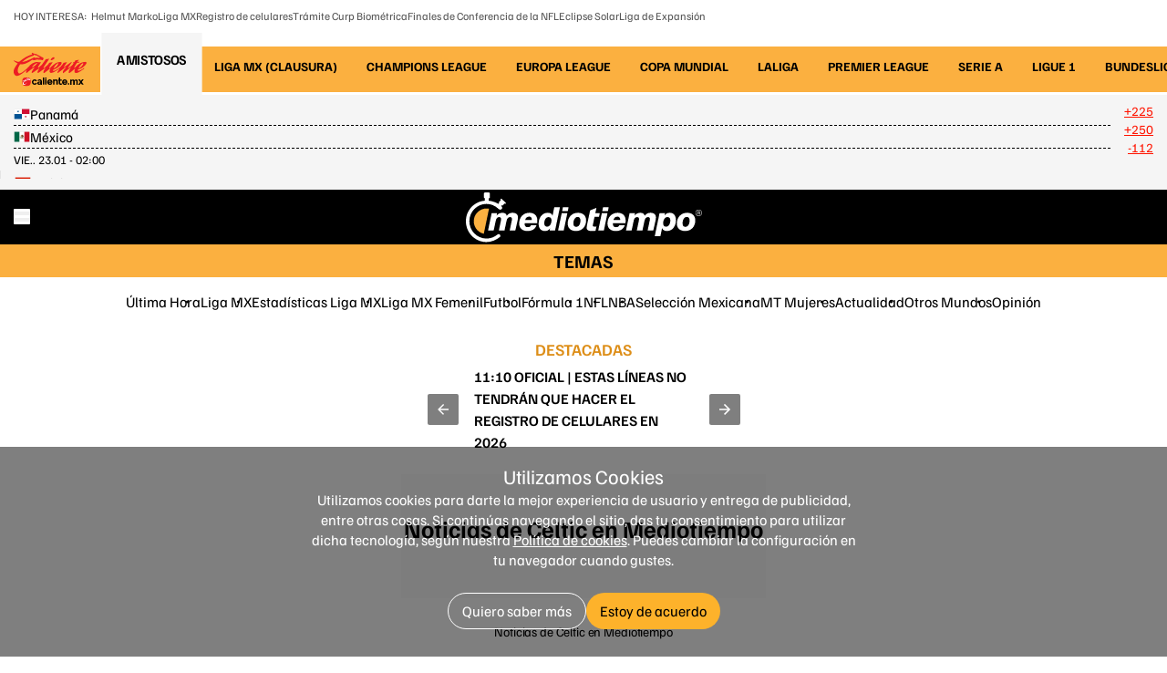

--- FILE ---
content_type: text/html; charset=UTF-8
request_url: https://amp.mediotiempo.com/temas/celtic?utm_cmp_rs=Nota%20Tag%20Relacionado
body_size: 176483
content:
<!DOCTYPE html>
<html ⚡ lang="es-mx" transformed="self;v=1" i-amphtml-layout="" i-amphtml-no-boilerplate="" i-amphtml-binding>
    <head><meta charset="UTF-8"><meta name="viewport" content="width=device-width"><style amp-runtime="" i-amphtml-version="012512221826001">html{overflow-x:hidden!important}html.i-amphtml-fie{height:100%!important;width:100%!important}html:not([amp4ads]),html:not([amp4ads]) body{height:auto!important}html:not([amp4ads]) body{margin:0!important}body{-webkit-text-size-adjust:100%;-moz-text-size-adjust:100%;-ms-text-size-adjust:100%;text-size-adjust:100%}html.i-amphtml-singledoc.i-amphtml-embedded{-ms-touch-action:pan-y pinch-zoom;touch-action:pan-y pinch-zoom}html.i-amphtml-fie>body,html.i-amphtml-singledoc>body{overflow:visible!important}html.i-amphtml-fie:not(.i-amphtml-inabox)>body,html.i-amphtml-singledoc:not(.i-amphtml-inabox)>body{position:relative!important}html.i-amphtml-ios-embed-legacy>body{overflow-x:hidden!important;overflow-y:auto!important;position:absolute!important}html.i-amphtml-ios-embed{overflow-y:auto!important;position:static}#i-amphtml-wrapper{overflow-x:hidden!important;overflow-y:auto!important;position:absolute!important;top:0!important;left:0!important;right:0!important;bottom:0!important;margin:0!important;display:block!important}html.i-amphtml-ios-embed.i-amphtml-ios-overscroll,html.i-amphtml-ios-embed.i-amphtml-ios-overscroll>#i-amphtml-wrapper{-webkit-overflow-scrolling:touch!important}#i-amphtml-wrapper>body{position:relative!important;border-top:1px solid transparent!important}#i-amphtml-wrapper+body{visibility:visible}#i-amphtml-wrapper+body .i-amphtml-lightbox-element,#i-amphtml-wrapper+body[i-amphtml-lightbox]{visibility:hidden}#i-amphtml-wrapper+body[i-amphtml-lightbox] .i-amphtml-lightbox-element{visibility:visible}#i-amphtml-wrapper.i-amphtml-scroll-disabled,.i-amphtml-scroll-disabled{overflow-x:hidden!important;overflow-y:hidden!important}amp-instagram{padding:54px 0px 0px!important;background-color:#fff}amp-iframe iframe{box-sizing:border-box!important}[amp-access][amp-access-hide]{display:none}[subscriptions-dialog],body:not(.i-amphtml-subs-ready) [subscriptions-action],body:not(.i-amphtml-subs-ready) [subscriptions-section]{display:none!important}amp-experiment,amp-live-list>[update]{display:none}amp-list[resizable-children]>.i-amphtml-loading-container.amp-hidden{display:none!important}amp-list [fetch-error],amp-list[load-more] [load-more-button],amp-list[load-more] [load-more-end],amp-list[load-more] [load-more-failed],amp-list[load-more] [load-more-loading]{display:none}amp-list[diffable] div[role=list]{display:block}amp-story-page,amp-story[standalone]{min-height:1px!important;display:block!important;height:100%!important;margin:0!important;padding:0!important;overflow:hidden!important;width:100%!important}amp-story[standalone]{background-color:#000!important;position:relative!important}amp-story-page{background-color:#757575}amp-story .amp-active>div,amp-story .i-amphtml-loader-background{display:none!important}amp-story-page:not(:first-of-type):not([distance]):not([active]){transform:translateY(1000vh)!important}amp-autocomplete{position:relative!important;display:inline-block!important}amp-autocomplete>input,amp-autocomplete>textarea{padding:0.5rem;border:1px solid rgba(0,0,0,.33)}.i-amphtml-autocomplete-results,amp-autocomplete>input,amp-autocomplete>textarea{font-size:1rem;line-height:1.5rem}[amp-fx^=fly-in]{visibility:hidden}amp-script[nodom],amp-script[sandboxed]{position:fixed!important;top:0!important;width:1px!important;height:1px!important;overflow:hidden!important;visibility:hidden}
/*# sourceURL=/css/ampdoc.css*/[hidden]{display:none!important}.i-amphtml-element{display:inline-block}.i-amphtml-blurry-placeholder{transition:opacity 0.3s cubic-bezier(0.0,0.0,0.2,1)!important;pointer-events:none}[layout=nodisplay]:not(.i-amphtml-element){display:none!important}.i-amphtml-layout-fixed,[layout=fixed][width][height]:not(.i-amphtml-layout-fixed){display:inline-block;position:relative}.i-amphtml-layout-responsive,[layout=responsive][width][height]:not(.i-amphtml-layout-responsive),[width][height][heights]:not([layout]):not(.i-amphtml-layout-responsive),[width][height][sizes]:not(img):not([layout]):not(.i-amphtml-layout-responsive){display:block;position:relative}.i-amphtml-layout-intrinsic,[layout=intrinsic][width][height]:not(.i-amphtml-layout-intrinsic){display:inline-block;position:relative;max-width:100%}.i-amphtml-layout-intrinsic .i-amphtml-sizer{max-width:100%}.i-amphtml-intrinsic-sizer{max-width:100%;display:block!important}.i-amphtml-layout-container,.i-amphtml-layout-fixed-height,[layout=container],[layout=fixed-height][height]:not(.i-amphtml-layout-fixed-height){display:block;position:relative}.i-amphtml-layout-fill,.i-amphtml-layout-fill.i-amphtml-notbuilt,[layout=fill]:not(.i-amphtml-layout-fill),body noscript>*{display:block;overflow:hidden!important;position:absolute;top:0;left:0;bottom:0;right:0}body noscript>*{position:absolute!important;width:100%;height:100%;z-index:2}body noscript{display:inline!important}.i-amphtml-layout-flex-item,[layout=flex-item]:not(.i-amphtml-layout-flex-item){display:block;position:relative;-ms-flex:1 1 auto;flex:1 1 auto}.i-amphtml-layout-fluid{position:relative}.i-amphtml-layout-size-defined{overflow:hidden!important}.i-amphtml-layout-awaiting-size{position:absolute!important;top:auto!important;bottom:auto!important}i-amphtml-sizer{display:block!important}@supports (aspect-ratio:1/1){i-amphtml-sizer.i-amphtml-disable-ar{display:none!important}}.i-amphtml-blurry-placeholder,.i-amphtml-fill-content{display:block;height:0;max-height:100%;max-width:100%;min-height:100%;min-width:100%;width:0;margin:auto}.i-amphtml-layout-size-defined .i-amphtml-fill-content{position:absolute;top:0;left:0;bottom:0;right:0}.i-amphtml-replaced-content,.i-amphtml-screen-reader{padding:0!important;border:none!important}.i-amphtml-screen-reader{position:fixed!important;top:0px!important;left:0px!important;width:4px!important;height:4px!important;opacity:0!important;overflow:hidden!important;margin:0!important;display:block!important;visibility:visible!important}.i-amphtml-screen-reader~.i-amphtml-screen-reader{left:8px!important}.i-amphtml-screen-reader~.i-amphtml-screen-reader~.i-amphtml-screen-reader{left:12px!important}.i-amphtml-screen-reader~.i-amphtml-screen-reader~.i-amphtml-screen-reader~.i-amphtml-screen-reader{left:16px!important}.i-amphtml-unresolved{position:relative;overflow:hidden!important}.i-amphtml-select-disabled{-webkit-user-select:none!important;-ms-user-select:none!important;user-select:none!important}.i-amphtml-notbuilt,[layout]:not(.i-amphtml-element),[width][height][heights]:not([layout]):not(.i-amphtml-element),[width][height][sizes]:not(img):not([layout]):not(.i-amphtml-element){position:relative;overflow:hidden!important;color:transparent!important}.i-amphtml-notbuilt:not(.i-amphtml-layout-container)>*,[layout]:not([layout=container]):not(.i-amphtml-element)>*,[width][height][heights]:not([layout]):not(.i-amphtml-element)>*,[width][height][sizes]:not([layout]):not(.i-amphtml-element)>*{display:none}amp-img:not(.i-amphtml-element)[i-amphtml-ssr]>img.i-amphtml-fill-content{display:block}.i-amphtml-notbuilt:not(.i-amphtml-layout-container),[layout]:not([layout=container]):not(.i-amphtml-element),[width][height][heights]:not([layout]):not(.i-amphtml-element),[width][height][sizes]:not(img):not([layout]):not(.i-amphtml-element){color:transparent!important;line-height:0!important}.i-amphtml-ghost{visibility:hidden!important}.i-amphtml-element>[placeholder],[layout]:not(.i-amphtml-element)>[placeholder],[width][height][heights]:not([layout]):not(.i-amphtml-element)>[placeholder],[width][height][sizes]:not([layout]):not(.i-amphtml-element)>[placeholder]{display:block;line-height:normal}.i-amphtml-element>[placeholder].amp-hidden,.i-amphtml-element>[placeholder].hidden{visibility:hidden}.i-amphtml-element:not(.amp-notsupported)>[fallback],.i-amphtml-layout-container>[placeholder].amp-hidden,.i-amphtml-layout-container>[placeholder].hidden{display:none}.i-amphtml-layout-size-defined>[fallback],.i-amphtml-layout-size-defined>[placeholder]{position:absolute!important;top:0!important;left:0!important;right:0!important;bottom:0!important;z-index:1}amp-img[i-amphtml-ssr]:not(.i-amphtml-element)>[placeholder]{z-index:auto}.i-amphtml-notbuilt>[placeholder]{display:block!important}.i-amphtml-hidden-by-media-query{display:none!important}.i-amphtml-element-error{background:red!important;color:#fff!important;position:relative!important}.i-amphtml-element-error:before{content:attr(error-message)}i-amp-scroll-container,i-amphtml-scroll-container{position:absolute;top:0;left:0;right:0;bottom:0;display:block}i-amp-scroll-container.amp-active,i-amphtml-scroll-container.amp-active{overflow:auto;-webkit-overflow-scrolling:touch}.i-amphtml-loading-container{display:block!important;pointer-events:none;z-index:1}.i-amphtml-notbuilt>.i-amphtml-loading-container{display:block!important}.i-amphtml-loading-container.amp-hidden{visibility:hidden}.i-amphtml-element>[overflow]{cursor:pointer;position:relative;z-index:2;visibility:hidden;display:initial;line-height:normal}.i-amphtml-layout-size-defined>[overflow]{position:absolute}.i-amphtml-element>[overflow].amp-visible{visibility:visible}template{display:none!important}.amp-border-box,.amp-border-box *,.amp-border-box :after,.amp-border-box :before{box-sizing:border-box}amp-pixel{display:none!important}amp-analytics,amp-auto-ads,amp-story-auto-ads{position:fixed!important;top:0!important;width:1px!important;height:1px!important;overflow:hidden!important;visibility:hidden}amp-story{visibility:hidden!important}html.i-amphtml-fie>amp-analytics{position:initial!important}[visible-when-invalid]:not(.visible),form [submit-error],form [submit-success],form [submitting]{display:none}amp-accordion{display:block!important}@media (min-width:1px){:where(amp-accordion>section)>:first-child{margin:0;background-color:#efefef;padding-right:20px;border:1px solid #dfdfdf}:where(amp-accordion>section)>:last-child{margin:0}}amp-accordion>section{float:none!important}amp-accordion>section>*{float:none!important;display:block!important;overflow:hidden!important;position:relative!important}amp-accordion,amp-accordion>section{margin:0}amp-accordion:not(.i-amphtml-built)>section>:last-child{display:none!important}amp-accordion:not(.i-amphtml-built)>section[expanded]>:last-child{display:block!important}
/*# sourceURL=/css/ampshared.css*/</style><meta name="description" content="Encuentra las últimas noticias de Celtic: información, fotos y videos en Mediotiempo"><meta name="section" content="Temas"><meta property="og:url" content="https://www.mediotiempo.com/temas/celtic"><meta property="og:title" content="Noticias de Celtic en Mediotiempo"><meta property="og:description" content="Encuentra las últimas noticias de Celtic: información, fotos y videos en Mediotiempo"><meta property="og:image" content="https://www.mediotiempo.com/images/mt-monogram.jpg"><meta property="og:image:height" content="512"><meta property="og:image:width" content="512"><meta property="og:site_name" content="Mediotiempo"><meta property="og:locale" content="es"><meta property="fb:pages" content="291419968291"><meta property="fb:app_id" content="286422315176490"><meta name="twitter:image" content="https://www.mediotiempo.com/images/mt-monogram.jpg"><meta name="twitter:title" content="Noticias de Celtic en Mediotiempo"><meta name="twitter:site" content="@mediotiempo"><meta property="article:publisher" content="https://www.facebook.com/somosmediotiempo"><meta property="mrf:tags" content="contentPlace:Nacional"><meta property="mrf:tags" content="contentFormat:Portada"><meta name="robots" content="max-image-preview:large"><meta property="og:type" content="website"><meta name="twitter:url" content="https://amp.mediotiempo.com/temas/celtic"><meta name="twitter:description" content="Encuentra las últimas noticias de Celtic: información, fotos y videos en Mediotiempo"><meta name="twitter:domain" content="mediotiempo.com"><script async src="https://cdn.ampproject.org/v0.mjs" type="module" crossorigin="anonymous"></script><script async nomodule src="https://cdn.ampproject.org/v0.js" crossorigin="anonymous"></script><script async custom-element="amp-ad" src="https://cdn.ampproject.org/v0/amp-ad-0.1.mjs" type="module" crossorigin="anonymous"></script><script async nomodule src="https://cdn.ampproject.org/v0/amp-ad-0.1.js" crossorigin="anonymous" custom-element="amp-ad"></script><script async custom-element="amp-analytics" src="https://cdn.ampproject.org/v0/amp-analytics-0.1.mjs" type="module" crossorigin="anonymous"></script><script async nomodule src="https://cdn.ampproject.org/v0/amp-analytics-0.1.js" crossorigin="anonymous" custom-element="amp-analytics"></script><script async custom-element="amp-bind" src="https://cdn.ampproject.org/v0/amp-bind-0.1.mjs" type="module" crossorigin="anonymous"></script><script async nomodule src="https://cdn.ampproject.org/v0/amp-bind-0.1.js" crossorigin="anonymous" custom-element="amp-bind"></script><script async custom-element="amp-carousel" src="https://cdn.ampproject.org/v0/amp-carousel-0.1.mjs" type="module" crossorigin="anonymous"></script><script async nomodule src="https://cdn.ampproject.org/v0/amp-carousel-0.1.js" crossorigin="anonymous" custom-element="amp-carousel"></script><script async custom-element="amp-consent" src="https://cdn.ampproject.org/v0/amp-consent-0.1.mjs" type="module" crossorigin="anonymous"></script><script async nomodule src="https://cdn.ampproject.org/v0/amp-consent-0.1.js" crossorigin="anonymous" custom-element="amp-consent"></script><script async custom-element="amp-date-display" src="https://cdn.ampproject.org/v0/amp-date-display-0.1.mjs" type="module" crossorigin="anonymous"></script><script async nomodule src="https://cdn.ampproject.org/v0/amp-date-display-0.1.js" crossorigin="anonymous" custom-element="amp-date-display"></script><script async custom-element="amp-form" src="https://cdn.ampproject.org/v0/amp-form-0.1.mjs" type="module" crossorigin="anonymous"></script><script async nomodule src="https://cdn.ampproject.org/v0/amp-form-0.1.js" crossorigin="anonymous" custom-element="amp-form"></script><script async custom-element="amp-iframe" src="https://cdn.ampproject.org/v0/amp-iframe-0.1.mjs" type="module" crossorigin="anonymous"></script><script async nomodule src="https://cdn.ampproject.org/v0/amp-iframe-0.1.js" crossorigin="anonymous" custom-element="amp-iframe"></script><script async custom-element="amp-list" src="https://cdn.ampproject.org/v0/amp-list-0.1.mjs" type="module" crossorigin="anonymous"></script><script async nomodule src="https://cdn.ampproject.org/v0/amp-list-0.1.js" crossorigin="anonymous" custom-element="amp-list"></script><script async="" custom-template="amp-mustache" src="https://cdn.ampproject.org/v0/amp-mustache-0.2.mjs" type="module" crossorigin="anonymous"></script><script async nomodule src="https://cdn.ampproject.org/v0/amp-mustache-0.2.js" crossorigin="anonymous" custom-template="amp-mustache"></script><script async custom-element="amp-selector" src="https://cdn.ampproject.org/v0/amp-selector-0.1.mjs" type="module" crossorigin="anonymous"></script><script async nomodule src="https://cdn.ampproject.org/v0/amp-selector-0.1.js" crossorigin="anonymous" custom-element="amp-selector"></script><link rel="icon" type="image/png" href="/favicon.png" sizes="any"><style amp-custom>
                    @font-face{font-display:swap;font-family:Familjen Grotesk;src:url(/dist/fonts/FamiljenGrotesk-Regular-Cf5Utdm5.ttf) format("truetype");font-weight:400;font-style:normal}@font-face{font-display:swap;font-family:Familjen Grotesk;src:url(/dist/fonts/FamiljenGrotesk-Medium-BnuGwOLu.ttf) format("truetype");font-weight:500;font-style:normal}@font-face{font-display:swap;font-family:Familjen Grotesk;src:url(/dist/fonts/FamiljenGrotesk-SemiBold-3lR6FIQg.ttf) format("truetype");font-weight:600;font-style:normal}@font-face{font-display:swap;font-family:Familjen Grotesk;src:url(/dist/fonts/FamiljenGrotesk-Bold-A9lzSxip.ttf) format("truetype");font-weight:700;font-style:normal}@font-face{font-display:swap;font-family:Familjen Grotesk;src:url(/dist/fonts/FamiljenGrotesk-Italic-DZa36rqJ.ttf) format("truetype");font-weight:400;font-style:italic}@font-face{font-display:swap;font-family:Familjen Grotesk;src:url(/dist/fonts/FamiljenGrotesk-MediumItalic-DpQYCn4j.ttf) format("truetype");font-weight:500;font-style:italic}@font-face{font-display:swap;font-family:Familjen Grotesk;src:url(/dist/fonts/FamiljenGrotesk-SemiBoldItalic-DkLhZ6sZ.ttf) format("truetype");font-weight:600;font-style:italic}@font-face{font-display:swap;font-family:Familjen Grotesk;src:url(/dist/fonts/FamiljenGrotesk-BoldItalic-DzdA-mRc.ttf) format("truetype");font-weight:700;font-style:italic}*,:before,:after{--tw-border-spacing-x: 0;--tw-border-spacing-y: 0;--tw-translate-x: 0;--tw-translate-y: 0;--tw-rotate: 0;--tw-skew-x: 0;--tw-skew-y: 0;--tw-scale-x: 1;--tw-scale-y: 1;--tw-pan-x: ;--tw-pan-y: ;--tw-pinch-zoom: ;--tw-scroll-snap-strictness: proximity;--tw-gradient-from-position: ;--tw-gradient-via-position: ;--tw-gradient-to-position: ;--tw-ordinal: ;--tw-slashed-zero: ;--tw-numeric-figure: ;--tw-numeric-spacing: ;--tw-numeric-fraction: ;--tw-ring-inset: ;--tw-ring-offset-width: 0px;--tw-ring-offset-color: #fff;--tw-ring-color: rgb(59 130 246 / .5);--tw-ring-offset-shadow: 0 0 #0000;--tw-ring-shadow: 0 0 #0000;--tw-shadow: 0 0 #0000;--tw-shadow-colored: 0 0 #0000;--tw-blur: ;--tw-brightness: ;--tw-contrast: ;--tw-grayscale: ;--tw-hue-rotate: ;--tw-invert: ;--tw-saturate: ;--tw-sepia: ;--tw-drop-shadow: ;--tw-backdrop-blur: ;--tw-backdrop-brightness: ;--tw-backdrop-contrast: ;--tw-backdrop-grayscale: ;--tw-backdrop-hue-rotate: ;--tw-backdrop-invert: ;--tw-backdrop-opacity: ;--tw-backdrop-saturate: ;--tw-backdrop-sepia: ;--tw-contain-size: ;--tw-contain-layout: ;--tw-contain-paint: ;--tw-contain-style: }::backdrop{--tw-border-spacing-x: 0;--tw-border-spacing-y: 0;--tw-translate-x: 0;--tw-translate-y: 0;--tw-rotate: 0;--tw-skew-x: 0;--tw-skew-y: 0;--tw-scale-x: 1;--tw-scale-y: 1;--tw-pan-x: ;--tw-pan-y: ;--tw-pinch-zoom: ;--tw-scroll-snap-strictness: proximity;--tw-gradient-from-position: ;--tw-gradient-via-position: ;--tw-gradient-to-position: ;--tw-ordinal: ;--tw-slashed-zero: ;--tw-numeric-figure: ;--tw-numeric-spacing: ;--tw-numeric-fraction: ;--tw-ring-inset: ;--tw-ring-offset-width: 0px;--tw-ring-offset-color: #fff;--tw-ring-color: rgb(59 130 246 / .5);--tw-ring-offset-shadow: 0 0 #0000;--tw-ring-shadow: 0 0 #0000;--tw-shadow: 0 0 #0000;--tw-shadow-colored: 0 0 #0000;--tw-blur: ;--tw-brightness: ;--tw-contrast: ;--tw-grayscale: ;--tw-hue-rotate: ;--tw-invert: ;--tw-saturate: ;--tw-sepia: ;--tw-drop-shadow: ;--tw-backdrop-blur: ;--tw-backdrop-brightness: ;--tw-backdrop-contrast: ;--tw-backdrop-grayscale: ;--tw-backdrop-hue-rotate: ;--tw-backdrop-invert: ;--tw-backdrop-opacity: ;--tw-backdrop-saturate: ;--tw-backdrop-sepia: ;--tw-contain-size: ;--tw-contain-layout: ;--tw-contain-paint: ;--tw-contain-style: }*,:before,:after{box-sizing:border-box;border-width:0;border-style:solid;border-color:#e5e7eb}:before,:after{--tw-content: ""}html,:host{line-height:1.5;-webkit-text-size-adjust:100%;-moz-tab-size:4;-o-tab-size:4;tab-size:4;font-family:ui-sans-serif,system-ui,sans-serif,"Apple Color Emoji","Segoe UI Emoji",Segoe UI Symbol,"Noto Color Emoji";font-feature-settings:normal;font-variation-settings:normal;-webkit-tap-highlight-color:transparent}body{margin:0;line-height:inherit}hr{height:0;color:inherit;border-top-width:1px}abbr:where([title]){-webkit-text-decoration:underline dotted;text-decoration:underline dotted}h1,h2,h3,h4,h5,h6{font-size:inherit;font-weight:inherit}a{color:inherit;text-decoration:inherit}b,strong{font-weight:bolder}code,kbd,samp,pre{font-family:ui-monospace,SFMono-Regular,Menlo,Monaco,Consolas,Liberation Mono,Courier New,monospace;font-feature-settings:normal;font-variation-settings:normal;font-size:1em}small{font-size:80%}sub,sup{font-size:75%;line-height:0;position:relative;vertical-align:baseline}sub{bottom:-.25em}sup{top:-.5em}table{text-indent:0;border-color:inherit;border-collapse:collapse}button,input,optgroup,select,textarea{font-family:inherit;font-feature-settings:inherit;font-variation-settings:inherit;font-size:100%;font-weight:inherit;line-height:inherit;letter-spacing:inherit;color:inherit;margin:0;padding:0}button,select{text-transform:none}button,input:where([type=button]),input:where([type=reset]),input:where([type=submit]){-webkit-appearance:button;background-color:transparent;background-image:none}:-moz-focusring{outline:auto}:-moz-ui-invalid{box-shadow:none}progress{vertical-align:baseline}::-webkit-inner-spin-button,::-webkit-outer-spin-button{height:auto}[type=search]{-webkit-appearance:textfield;outline-offset:-2px}::-webkit-search-decoration{-webkit-appearance:none}::-webkit-file-upload-button{-webkit-appearance:button;font:inherit}summary{display:list-item}blockquote,dl,dd,h1,h2,h3,h4,h5,h6,hr,figure,p,pre{margin:0}fieldset{margin:0;padding:0}legend{padding:0}ol,ul,menu{list-style:none;margin:0;padding:0}dialog{padding:0}textarea{resize:vertical}input::-moz-placeholder,textarea::-moz-placeholder{opacity:1;color:#9ca3af}input::placeholder,textarea::placeholder{opacity:1;color:#9ca3af}button,[role=button]{cursor:pointer}:disabled{cursor:default}img,svg,video,canvas,audio,iframe,embed,object{display:block;vertical-align:middle}img,video{max-width:100%;height:auto}[hidden]:where(:not([hidden=until-found])){display:none}[type=text],input:where(:not([type])),[type=email],[type=url],[type=password],[type=number],[type=date],[type=datetime-local],[type=month],[type=search],[type=tel],[type=time],[type=week],[multiple],textarea,select{-webkit-appearance:none;-moz-appearance:none;appearance:none;background-color:#fff;border-color:#6b7280;border-width:1px;border-radius:0;padding:.5rem .75rem;font-size:1rem;line-height:1.5rem;--tw-shadow: 0 0 #0000}[type=text]:focus,input:where(:not([type])):focus,[type=email]:focus,[type=url]:focus,[type=password]:focus,[type=number]:focus,[type=date]:focus,[type=datetime-local]:focus,[type=month]:focus,[type=search]:focus,[type=tel]:focus,[type=time]:focus,[type=week]:focus,[multiple]:focus,textarea:focus,select:focus{outline:2px solid transparent;outline-offset:2px;--tw-ring-inset: var(--tw-empty, );--tw-ring-offset-width: 0px;--tw-ring-offset-color: #fff;--tw-ring-color: #2563eb;--tw-ring-offset-shadow: var(--tw-ring-inset) 0 0 0 var(--tw-ring-offset-width) var(--tw-ring-offset-color);--tw-ring-shadow: var(--tw-ring-inset) 0 0 0 calc(1px + var(--tw-ring-offset-width)) var(--tw-ring-color);box-shadow:var(--tw-ring-offset-shadow),var(--tw-ring-shadow),var(--tw-shadow);border-color:#2563eb}input::-moz-placeholder,textarea::-moz-placeholder{color:#6b7280;opacity:1}input::placeholder,textarea::placeholder{color:#6b7280;opacity:1}::-webkit-datetime-edit-fields-wrapper{padding:0}::-webkit-date-and-time-value{min-height:1.5em;text-align:inherit}::-webkit-datetime-edit{display:inline-flex}::-webkit-datetime-edit,::-webkit-datetime-edit-year-field,::-webkit-datetime-edit-month-field,::-webkit-datetime-edit-day-field,::-webkit-datetime-edit-hour-field,::-webkit-datetime-edit-minute-field,::-webkit-datetime-edit-second-field,::-webkit-datetime-edit-millisecond-field,::-webkit-datetime-edit-meridiem-field{padding-top:0;padding-bottom:0}select{background-image:url("data:image/svg+xml,%3csvg xmlns='http://www.w3.org/2000/svg' fill='none' viewBox='0 0 20 20'%3e%3cpath stroke='%236b7280' stroke-linecap='round' stroke-linejoin='round' stroke-width='1.5' d='M6 8l4 4 4-4'/%3e%3c/svg%3e");background-position:right .5rem center;background-repeat:no-repeat;background-size:1.5em 1.5em;padding-right:2.5rem;-webkit-print-color-adjust:exact;print-color-adjust:exact}[multiple],[size]:where(select:not([size="1"])){background-image:initial;background-position:initial;background-repeat:unset;background-size:initial;padding-right:.75rem;-webkit-print-color-adjust:unset;print-color-adjust:unset}[type=checkbox],[type=radio]{-webkit-appearance:none;-moz-appearance:none;appearance:none;padding:0;-webkit-print-color-adjust:exact;print-color-adjust:exact;display:inline-block;vertical-align:middle;background-origin:border-box;-webkit-user-select:none;-moz-user-select:none;user-select:none;flex-shrink:0;height:1rem;width:1rem;color:#2563eb;background-color:#fff;border-color:#6b7280;border-width:1px;--tw-shadow: 0 0 #0000}[type=checkbox]{border-radius:0}[type=radio]{border-radius:100%}[type=checkbox]:focus,[type=radio]:focus{outline:2px solid transparent;outline-offset:2px;--tw-ring-inset: var(--tw-empty, );--tw-ring-offset-width: 2px;--tw-ring-offset-color: #fff;--tw-ring-color: #2563eb;--tw-ring-offset-shadow: var(--tw-ring-inset) 0 0 0 var(--tw-ring-offset-width) var(--tw-ring-offset-color);--tw-ring-shadow: var(--tw-ring-inset) 0 0 0 calc(2px + var(--tw-ring-offset-width)) var(--tw-ring-color);box-shadow:var(--tw-ring-offset-shadow),var(--tw-ring-shadow),var(--tw-shadow)}[type=checkbox]:checked,[type=radio]:checked{border-color:transparent;background-color:currentColor;background-size:100% 100%;background-position:center;background-repeat:no-repeat}[type=checkbox]:checked{background-image:url("data:image/svg+xml,%3csvg viewBox='0 0 16 16' fill='white' xmlns='http://www.w3.org/2000/svg'%3e%3cpath d='M12.207 4.793a1 1 0 010 1.414l-5 5a1 1 0 01-1.414 0l-2-2a1 1 0 011.414-1.414L6.5 9.086l4.293-4.293a1 1 0 011.414 0z'/%3e%3c/svg%3e")}@media(forced-colors:active){[type=checkbox]:checked{-webkit-appearance:auto;-moz-appearance:auto;appearance:auto}}[type=radio]:checked{background-image:url("data:image/svg+xml,%3csvg viewBox='0 0 16 16' fill='white' xmlns='http://www.w3.org/2000/svg'%3e%3ccircle cx='8' cy='8' r='3'/%3e%3c/svg%3e")}@media(forced-colors:active){[type=radio]:checked{-webkit-appearance:auto;-moz-appearance:auto;appearance:auto}}[type=checkbox]:checked:hover,[type=checkbox]:checked:focus,[type=radio]:checked:hover,[type=radio]:checked:focus{border-color:transparent;background-color:currentColor}[type=checkbox]:indeterminate{background-image:url("data:image/svg+xml,%3csvg xmlns='http://www.w3.org/2000/svg' fill='none' viewBox='0 0 16 16'%3e%3cpath stroke='white' stroke-linecap='round' stroke-linejoin='round' stroke-width='2' d='M4 8h8'/%3e%3c/svg%3e");border-color:transparent;background-color:currentColor;background-size:100% 100%;background-position:center;background-repeat:no-repeat}@media(forced-colors:active){[type=checkbox]:indeterminate{-webkit-appearance:auto;-moz-appearance:auto;appearance:auto}}[type=checkbox]:indeterminate:hover,[type=checkbox]:indeterminate:focus{border-color:transparent;background-color:currentColor}[type=file]{background:unset;border-color:inherit;border-width:0;border-radius:0;padding:0;font-size:unset;line-height:inherit}[type=file]:focus{outline:1px solid ButtonText;outline:1px auto -webkit-focus-ring-color}.container{width:100%}@media(min-width:427px){.container{max-width:427px}}@media(min-width:640px){.container{max-width:640px}}@media(min-width:768px){.container{max-width:768px}}@media(min-width:1024px){.container{max-width:1024px}}@media(min-width:1280px){.container{max-width:1280px}}@media(min-width:1536px){.container{max-width:1536px}}.visible{visibility:visible}.static{position:static}.fixed{position:fixed}.absolute{position:absolute}.relative{position:relative}.sticky{position:sticky}.inset-0{inset:0}.-left-2{left:-.5rem}.bottom-0{bottom:0}.bottom-5{bottom:1.25rem}.bottom-full{bottom:100%}.left-0{left:0}.left-1\/2{left:50%}.left-\[10px\]{left:10px}.left-\[7px\]{left:7px}.right-5{right:1.25rem}.top-0{top:0}.top-1\/2{top:50%}.top-2\.5{top:.625rem}.top-\[-30px\]{top:-30px}.top-\[13px\]{top:13px}.top-full{top:100%}.-z-1{z-index:-1}.-z-10{z-index:-10}.z-0{z-index:0}.z-1{z-index:1}.z-10{z-index:10}.z-\[1\]{z-index:1}.order-3{order:3}.col-span-2{grid-column:span 2 / span 2}.col-start-1{grid-column-start:1}.col-start-2{grid-column-start:2}.row-start-1{grid-row-start:1}.float-left{float:left}.m-0{margin:0}.m-\[15px\]{margin:15px}.m-auto{margin:auto}.mx-0\.5{margin-left:.125rem;margin-right:.125rem}.mx-4{margin-left:1rem;margin-right:1rem}.mx-\[15px\]{margin-left:15px;margin-right:15px}.mx-auto{margin-left:auto;margin-right:auto}.my-0{margin-top:0;margin-bottom:0}.my-5{margin-top:1.25rem;margin-bottom:1.25rem}.my-\[15px\]{margin-top:15px;margin-bottom:15px}.my-\[30px\]{margin-top:30px;margin-bottom:30px}.my-auto{margin-top:auto;margin-bottom:auto}.-mb-3{margin-bottom:-.75rem}.-ml-1\.5{margin-left:-.375rem}.-mt-0\.5{margin-top:-.125rem}.-mt-11{margin-top:-2.75rem}.-mt-2\.5{margin-top:-.625rem}.-mt-3{margin-top:-.75rem}.-mt-5{margin-top:-1.25rem}.-mt-8{margin-top:-2rem}.-mt-\[110px\]{margin-top:-110px}.mb-0\.5{margin-bottom:.125rem}.mb-1{margin-bottom:.25rem}.mb-1\.5{margin-bottom:.375rem}.mb-10{margin-bottom:2.5rem}.mb-12{margin-bottom:3rem}.mb-14{margin-bottom:3.5rem}.mb-2{margin-bottom:.5rem}.mb-2\.5{margin-bottom:.625rem}.mb-3{margin-bottom:.75rem}.mb-3\.5{margin-bottom:.875rem}.mb-4{margin-bottom:1rem}.mb-5{margin-bottom:1.25rem}.mb-6{margin-bottom:1.5rem}.mb-8{margin-bottom:2rem}.mb-\[13\.5px\]{margin-bottom:13.5px}.mb-\[15px\]{margin-bottom:15px}.mb-\[17px\]{margin-bottom:17px}.mb-\[25px\]{margin-bottom:25px}.mb-\[30px\]{margin-bottom:30px}.mb-\[3px\]{margin-bottom:3px}.mb-\[50px\]{margin-bottom:50px}.mb-\[5px\]{margin-bottom:5px}.mb-\[7px\]{margin-bottom:7px}.mb-auto{margin-bottom:auto}.ml-0\.5{margin-left:.125rem}.ml-2{margin-left:.5rem}.ml-2\.5{margin-left:.625rem}.ml-3{margin-left:.75rem}.ml-\[10px\]{margin-left:10px}.ml-\[15px\]{margin-left:15px}.ml-\[22px\]{margin-left:22px}.ml-auto{margin-left:auto}.mr-0\.5{margin-right:.125rem}.mr-2{margin-right:.5rem}.mr-2\.5{margin-right:.625rem}.mr-3{margin-right:.75rem}.mr-\[15px\]{margin-right:15px}.mr-\[42px\]{margin-right:42px}.mr-\[5px\]{margin-right:5px}.mr-auto{margin-right:auto}.mt-0\.5{margin-top:.125rem}.mt-1{margin-top:.25rem}.mt-1\.5{margin-top:.375rem}.mt-10{margin-top:2.5rem}.mt-2{margin-top:.5rem}.mt-2\.5{margin-top:.625rem}.mt-3{margin-top:.75rem}.mt-4{margin-top:1rem}.mt-5{margin-top:1.25rem}.mt-6{margin-top:1.5rem}.mt-\[-56px\]{margin-top:-56px}.mt-\[15px\]{margin-top:15px}.mt-\[50px\]{margin-top:50px}.mt-\[5px\]{margin-top:5px}.mt-auto{margin-top:auto}.line-clamp-1{overflow:hidden;display:-webkit-box;-webkit-box-orient:vertical;-webkit-line-clamp:1}.line-clamp-2{overflow:hidden;display:-webkit-box;-webkit-box-orient:vertical;-webkit-line-clamp:2}.line-clamp-3{overflow:hidden;display:-webkit-box;-webkit-box-orient:vertical;-webkit-line-clamp:3}.line-clamp-4{overflow:hidden;display:-webkit-box;-webkit-box-orient:vertical;-webkit-line-clamp:4}.block{display:block}.inline-block{display:inline-block}.inline{display:inline}.flex{display:flex}.inline-flex{display:inline-flex}.table{display:table}.grid{display:grid}.inline-grid{display:inline-grid}.contents{display:contents}.hidden{display:none}.aspect-square{aspect-ratio:1 / 1}.aspect-video{aspect-ratio:16 / 9}.size-10{width:2.5rem;height:2.5rem}.size-12{width:3rem;height:3rem}.size-15{width:3.75rem;height:3.75rem}.size-16{width:4rem;height:4rem}.size-3\.5{width:.875rem;height:.875rem}.size-4{width:1rem;height:1rem}.size-6{width:1.5rem;height:1.5rem}.size-8{width:2rem;height:2rem}.size-9{width:2.25rem;height:2.25rem}.size-\[110px\]{width:110px;height:110px}.size-\[15px\]{width:15px;height:15px}.size-\[35px\]{width:35px;height:35px}.size-\[45px\]{width:45px;height:45px}.size-\[50px\]{width:50px;height:50px}.size-\[55px\]{width:55px;height:55px}.size-\[70px\]{width:70px;height:70px}.size-\[75px\]{width:75px;height:75px}.h-10{height:2.5rem}.h-12{height:3rem}.h-15{height:3.75rem}.h-3\.5{height:.875rem}.h-5{height:1.25rem}.h-64{height:16rem}.h-8{height:2rem}.h-9{height:2.25rem}.h-\[104px\]{height:104px}.h-\[1400px\]{height:1400px}.h-\[15px\]{height:15px}.h-\[22px\]{height:22px}.h-\[30px\]{height:30px}.h-\[34px\]{height:34px}.h-\[35px\]{height:35px}.h-\[37px\]{height:37px}.h-\[38px\]{height:38px}.h-\[3px\]{height:3px}.h-\[400px\]{height:400px}.h-\[45px\]{height:45px}.h-\[50px\]{height:50px}.h-\[51px\]{height:51px}.h-\[55px\]{height:55px}.h-\[58px\]{height:58px}.h-\[62px\]{height:62px}.h-\[66px\]{height:66px}.h-\[75px\]{height:75px}.h-auto{height:auto}.h-full{height:100%}.max-h-20{max-height:5rem}.max-h-64{max-height:16rem}.max-h-\[100px\]{max-height:100px}.max-h-\[167px\]{max-height:167px}.max-h-\[281px\]{max-height:281px}.max-h-\[304px\]{max-height:304px}.max-h-\[360px\]{max-height:360px}.max-h-screen{max-height:100vh}.min-h-10{min-height:2.5rem}.min-h-12{min-height:3rem}.min-h-16{min-height:4rem}.min-h-20{min-height:5rem}.min-h-\[107px\]{min-height:107px}.min-h-\[118px\]{min-height:118px}.min-h-\[290px\]{min-height:290px}.min-h-\[50px\]{min-height:50px}.min-h-\[60px\]{min-height:60px}.min-h-\[68px\]{min-height:68px}.min-h-full{min-height:100%}.w-15{width:3.75rem}.w-16{width:4rem}.w-20{width:5rem}.w-24{width:6rem}.w-32{width:8rem}.w-35{width:8.75rem}.w-4{width:1rem}.w-5{width:1.25rem}.w-9{width:2.25rem}.w-\[15px\]{width:15px}.w-\[160px\]{width:160px}.w-\[172px\]{width:172px}.w-\[180px\]{width:180px}.w-\[18px\]{width:18px}.w-\[1px\]{width:1px}.w-\[200px\]{width:200px}.w-\[22px\]{width:22px}.w-\[250px\]{width:250px}.w-\[300px\]{width:300px}.w-\[35px\]{width:35px}.w-\[38px\]{width:38px}.w-\[45px\]{width:45px}.w-\[62px\]{width:62px}.w-\[7\%\]{width:7%}.w-\[70px\]{width:70px}.w-\[720px\]{width:720px}.w-\[75px\]{width:75px}.w-\[8\%\]{width:8%}.w-\[90px\]{width:90px}.w-auto{width:auto}.w-full{width:100%}.w-max{width:-moz-max-content;width:max-content}.w-min{width:-moz-min-content;width:min-content}.min-w-10{min-width:2.5rem}.min-w-15{min-width:3.75rem}.min-w-16{min-width:4rem}.min-w-40{min-width:10rem}.min-w-\[104px\]{min-width:104px}.min-w-\[169px\]{min-width:169px}.min-w-\[34px\]{min-width:34px}.min-w-\[38px\]{min-width:38px}.min-w-\[45px\]{min-width:45px}.min-w-\[50px\]{min-width:50px}.min-w-\[60px\]{min-width:60px}.min-w-\[71px\]{min-width:71px}.min-w-\[92px\]{min-width:92px}.max-w-20{max-width:5rem}.max-w-36{max-width:9rem}.max-w-56{max-width:14rem}.max-w-60{max-width:15rem}.max-w-64{max-width:16rem}.max-w-\[110px\]{max-width:110px}.max-w-\[300px\]{max-width:300px}.max-w-\[35px\]{max-width:35px}.max-w-\[375px\]{max-width:375px}.max-w-\[400px\]{max-width:400px}.max-w-\[600px\]{max-width:600px}.max-w-\[942px\]{max-width:942px}.max-w-sm{max-width:375px}.max-w-xl{max-width:36rem}.flex-none{flex:none}.shrink-0{flex-shrink:0}.grow{flex-grow:1}.table-fixed{table-layout:fixed}.-translate-x-1\/2{--tw-translate-x: -50%;transform:translate(var(--tw-translate-x),var(--tw-translate-y)) rotate(var(--tw-rotate)) skew(var(--tw-skew-x)) skewY(var(--tw-skew-y)) scaleX(var(--tw-scale-x)) scaleY(var(--tw-scale-y))}.-translate-y-1\/2{--tw-translate-y: -50%;transform:translate(var(--tw-translate-x),var(--tw-translate-y)) rotate(var(--tw-rotate)) skew(var(--tw-skew-x)) skewY(var(--tw-skew-y)) scaleX(var(--tw-scale-x)) scaleY(var(--tw-scale-y))}.transform{transform:translate(var(--tw-translate-x),var(--tw-translate-y)) rotate(var(--tw-rotate)) skew(var(--tw-skew-x)) skewY(var(--tw-skew-y)) scaleX(var(--tw-scale-x)) scaleY(var(--tw-scale-y))}.cursor-pointer{cursor:pointer}.select-none{-webkit-user-select:none;-moz-user-select:none;user-select:none}.snap-x{scroll-snap-type:x var(--tw-scroll-snap-strictness)}.snap-y{scroll-snap-type:y var(--tw-scroll-snap-strictness)}.snap-start{scroll-snap-align:start}.snap-center{scroll-snap-align:center}.list-disc{list-style-type:disc}.list-none{list-style-type:none}.grid-cols-1{grid-template-columns:repeat(1,minmax(0,1fr))}.grid-cols-2{grid-template-columns:repeat(2,minmax(0,1fr))}.grid-cols-\[100px_120px_1fr_1fr_1fr_1fr_1fr_1fr_1fr_1fr_1fr_1fr_1fr_1fr\]{grid-template-columns:100px 120px 1fr 1fr 1fr 1fr 1fr 1fr 1fr 1fr 1fr 1fr 1fr 1fr}.grid-cols-\[100px_1fr\]{grid-template-columns:100px 1fr}.grid-cols-\[1fr_auto\]{grid-template-columns:1fr auto}.grid-cols-\[1fr_auto_1fr\]{grid-template-columns:1fr auto 1fr}.grid-cols-\[auto_1fr\]{grid-template-columns:auto 1fr}.grid-cols-\[auto_1fr_auto\]{grid-template-columns:auto 1fr auto}.grid-rows-3{grid-template-rows:repeat(3,minmax(0,1fr))}.flex-row{flex-direction:row}.flex-col{flex-direction:column}.flex-col-reverse{flex-direction:column-reverse}.flex-wrap{flex-wrap:wrap}.flex-wrap-reverse{flex-wrap:wrap-reverse}.place-items-center{place-items:center}.items-start{align-items:flex-start}.items-end{align-items:flex-end}.items-center{align-items:center}.justify-start{justify-content:flex-start}.justify-end{justify-content:flex-end}.justify-center{justify-content:center}.justify-between{justify-content:space-between}.justify-items-center{justify-items:center}.gap-0\.5{gap:.125rem}.gap-1{gap:.25rem}.gap-1\.5{gap:.375rem}.gap-2{gap:.5rem}.gap-2\.5{gap:.625rem}.gap-3{gap:.75rem}.gap-3\.5{gap:.875rem}.gap-4{gap:1rem}.gap-5{gap:1.25rem}.gap-\[15px\]{gap:15px}.gap-\[30px\]{gap:30px}.gap-\[3px\]{gap:3px}.gap-\[7px\]{gap:7px}.gap-\[9px\]{gap:9px}.gap-x-2\.5{-moz-column-gap:.625rem;column-gap:.625rem}.gap-x-4{-moz-column-gap:1rem;column-gap:1rem}.gap-x-5{-moz-column-gap:1.25rem;column-gap:1.25rem}.gap-y-1\.5{row-gap:.375rem}.gap-y-2\.5{row-gap:.625rem}.gap-y-3{row-gap:.75rem}.space-x-2>:not([hidden])~:not([hidden]){--tw-space-x-reverse: 0;margin-right:calc(.5rem * var(--tw-space-x-reverse));margin-left:calc(.5rem * calc(1 - var(--tw-space-x-reverse)))}.space-y-1>:not([hidden])~:not([hidden]){--tw-space-y-reverse: 0;margin-top:calc(.25rem * calc(1 - var(--tw-space-y-reverse)));margin-bottom:calc(.25rem * var(--tw-space-y-reverse))}.space-y-2>:not([hidden])~:not([hidden]){--tw-space-y-reverse: 0;margin-top:calc(.5rem * calc(1 - var(--tw-space-y-reverse)));margin-bottom:calc(.5rem * var(--tw-space-y-reverse))}.space-y-2\.5>:not([hidden])~:not([hidden]){--tw-space-y-reverse: 0;margin-top:calc(.625rem * calc(1 - var(--tw-space-y-reverse)));margin-bottom:calc(.625rem * var(--tw-space-y-reverse))}.space-y-4>:not([hidden])~:not([hidden]){--tw-space-y-reverse: 0;margin-top:calc(1rem * calc(1 - var(--tw-space-y-reverse)));margin-bottom:calc(1rem * var(--tw-space-y-reverse))}.divide-x-2>:not([hidden])~:not([hidden]){--tw-divide-x-reverse: 0;border-right-width:calc(2px * var(--tw-divide-x-reverse));border-left-width:calc(2px * calc(1 - var(--tw-divide-x-reverse)))}.divide-y>:not([hidden])~:not([hidden]){--tw-divide-y-reverse: 0;border-top-width:calc(1px * calc(1 - var(--tw-divide-y-reverse)));border-bottom-width:calc(1px * var(--tw-divide-y-reverse))}.divide-dashed>:not([hidden])~:not([hidden]){border-style:dashed}.divide-\[\#888\]>:not([hidden])~:not([hidden]){--tw-divide-opacity: 1;border-color:rgb(136 136 136 / var(--tw-divide-opacity, 1))}.divide-\[\#D1D1D1\]>:not([hidden])~:not([hidden]){--tw-divide-opacity: 1;border-color:rgb(209 209 209 / var(--tw-divide-opacity, 1))}.divide-black>:not([hidden])~:not([hidden]){--tw-divide-opacity: 1;border-color:rgb(0 0 0 / var(--tw-divide-opacity, 1))}.overflow-auto{overflow:auto}.overflow-hidden{overflow:hidden}.overflow-x-auto{overflow-x:auto}.overflow-y-auto{overflow-y:auto}.overflow-x-hidden{overflow-x:hidden}.truncate{overflow:hidden;text-overflow:ellipsis;white-space:nowrap}.text-wrap{text-wrap:wrap}.text-nowrap{text-wrap:nowrap}.break-words{overflow-wrap:break-word}.rounded{border-radius:.25rem}.rounded-\[20px\]{border-radius:20px}.rounded-\[5px\]{border-radius:5px}.rounded-full{border-radius:9999px}.rounded-md{border-radius:.375rem}.rounded-sm{border-radius:.125rem}.rounded-r-xl{border-top-right-radius:.75rem;border-bottom-right-radius:.75rem}.border{border-width:1px}.border-0{border-width:0px}.border-2{border-width:2px}.border-x{border-left-width:1px;border-right-width:1px}.border-y{border-top-width:1px;border-bottom-width:1px}.border-b,.border-b-\[1px\]{border-bottom-width:1px}.border-l,.border-l-\[1px\]{border-left-width:1px}.border-r{border-right-width:1px}.border-t{border-top-width:1px}.border-t-2{border-top-width:2px}.border-t-\[1px\]{border-top-width:1px}.border-solid{border-style:solid}.border-dashed{border-style:dashed}.border-dotted{border-style:dotted}.border-none{border-style:none}.border-\[\#555\]{--tw-border-opacity: 1;border-color:rgb(85 85 85 / var(--tw-border-opacity, 1))}.border-\[\#707070\]{--tw-border-opacity: 1;border-color:rgb(112 112 112 / var(--tw-border-opacity, 1))}.border-\[\#888\]{--tw-border-opacity: 1;border-color:rgb(136 136 136 / var(--tw-border-opacity, 1))}.border-\[\#D1D1D1\]{--tw-border-opacity: 1;border-color:rgb(209 209 209 / var(--tw-border-opacity, 1))}.border-\[\#E0E0E0\],.border-\[\#e0e0e0\]{--tw-border-opacity: 1;border-color:rgb(224 224 224 / var(--tw-border-opacity, 1))}.border-\[\#e1e1e1\]{--tw-border-opacity: 1;border-color:rgb(225 225 225 / var(--tw-border-opacity, 1))}.border-black{--tw-border-opacity: 1;border-color:rgb(0 0 0 / var(--tw-border-opacity, 1))}.border-current{border-color:currentColor}.border-gray-300{--tw-border-opacity: 1;border-color:rgb(209 213 219 / var(--tw-border-opacity, 1))}.border-gray-400{--tw-border-opacity: 1;border-color:rgb(156 163 175 / var(--tw-border-opacity, 1))}.border-gray-500{--tw-border-opacity: 1;border-color:rgb(107 114 128 / var(--tw-border-opacity, 1))}.border-neutral-100{--tw-border-opacity: 1;border-color:rgb(245 245 245 / var(--tw-border-opacity, 1))}.border-neutral-200{--tw-border-opacity: 1;border-color:rgb(229 229 229 / var(--tw-border-opacity, 1))}.border-primary-400{--tw-border-opacity: 1;border-color:rgb(251 176 64 / var(--tw-border-opacity, 1))}.border-primary-500{--tw-border-opacity: 1;border-color:rgb(221 142 24 / var(--tw-border-opacity, 1))}.border-transparent{border-color:transparent}.border-white{--tw-border-opacity: 1;border-color:rgb(255 255 255 / var(--tw-border-opacity, 1))}.border-yellow-600{--tw-border-opacity: 1;border-color:rgb(202 138 4 / var(--tw-border-opacity, 1))}.bg-\[\#0B9831\]{--tw-bg-opacity: 1;background-color:rgb(11 152 49 / var(--tw-bg-opacity, 1))}.bg-\[\#222\]{--tw-bg-opacity: 1;background-color:rgb(34 34 34 / var(--tw-bg-opacity, 1))}.bg-\[\#555\]{--tw-bg-opacity: 1;background-color:rgb(85 85 85 / var(--tw-bg-opacity, 1))}.bg-\[\#666\]{--tw-bg-opacity: 1;background-color:rgb(102 102 102 / var(--tw-bg-opacity, 1))}.bg-\[\#888\]{--tw-bg-opacity: 1;background-color:rgb(136 136 136 / var(--tw-bg-opacity, 1))}.bg-\[\#999\]{--tw-bg-opacity: 1;background-color:rgb(153 153 153 / var(--tw-bg-opacity, 1))}.bg-\[\#DD8E18\]{--tw-bg-opacity: 1;background-color:rgb(221 142 24 / var(--tw-bg-opacity, 1))}.bg-\[\#E0E0E0\]{--tw-bg-opacity: 1;background-color:rgb(224 224 224 / var(--tw-bg-opacity, 1))}.bg-\[\#F5F5F5\]{--tw-bg-opacity: 1;background-color:rgb(245 245 245 / var(--tw-bg-opacity, 1))}.bg-\[\#FF1400\]{--tw-bg-opacity: 1;background-color:rgb(255 20 0 / var(--tw-bg-opacity, 1))}.bg-\[\#dd8e18\]{--tw-bg-opacity: 1;background-color:rgb(221 142 24 / var(--tw-bg-opacity, 1))}.bg-\[\#f0f0f0\]{--tw-bg-opacity: 1;background-color:rgb(240 240 240 / var(--tw-bg-opacity, 1))}.bg-\[\#f4e316\]{--tw-bg-opacity: 1;background-color:rgb(244 227 22 / var(--tw-bg-opacity, 1))}.bg-\[\#f5f5f5\]{--tw-bg-opacity: 1;background-color:rgb(245 245 245 / var(--tw-bg-opacity, 1))}.bg-black{--tw-bg-opacity: 1;background-color:rgb(0 0 0 / var(--tw-bg-opacity, 1))}.bg-black\/50{background-color:#00000080}.bg-gray-100{--tw-bg-opacity: 1;background-color:rgb(243 244 246 / var(--tw-bg-opacity, 1))}.bg-gray-900{--tw-bg-opacity: 1;background-color:rgb(17 24 39 / var(--tw-bg-opacity, 1))}.bg-neutral-100{--tw-bg-opacity: 1;background-color:rgb(245 245 245 / var(--tw-bg-opacity, 1))}.bg-primary-400{--tw-bg-opacity: 1;background-color:rgb(251 176 64 / var(--tw-bg-opacity, 1))}.bg-primary-500{--tw-bg-opacity: 1;background-color:rgb(221 142 24 / var(--tw-bg-opacity, 1))}.bg-primary-600{--tw-bg-opacity: 1;background-color:rgb(251 175 62 / var(--tw-bg-opacity, 1))}.bg-primary-700{--tw-bg-opacity: 1;background-color:rgb(253 178 43 / var(--tw-bg-opacity, 1))}.bg-red-500{--tw-bg-opacity: 1;background-color:rgb(239 68 68 / var(--tw-bg-opacity, 1))}.bg-transparent{background-color:transparent}.bg-white{--tw-bg-opacity: 1;background-color:rgb(255 255 255 / var(--tw-bg-opacity, 1))}.bg-zinc-100{--tw-bg-opacity: 1;background-color:rgb(244 244 245 / var(--tw-bg-opacity, 1))}.bg-zinc-50{--tw-bg-opacity: 1;background-color:rgb(250 250 250 / var(--tw-bg-opacity, 1))}.bg-gradient-to-b{background-image:linear-gradient(to bottom,var(--tw-gradient-stops))}.bg-gradient-to-r{background-image:linear-gradient(to right,var(--tw-gradient-stops))}.from-\[rgba\(51\,51\,51\,0\)\]{--tw-gradient-from: rgba(51,51,51,0) var(--tw-gradient-from-position);--tw-gradient-to: rgba(51, 51, 51, 0) var(--tw-gradient-to-position);--tw-gradient-stops: var(--tw-gradient-from), var(--tw-gradient-to)}.from-transparent{--tw-gradient-from: transparent var(--tw-gradient-from-position);--tw-gradient-to: rgb(0 0 0 / 0) var(--tw-gradient-to-position);--tw-gradient-stops: var(--tw-gradient-from), var(--tw-gradient-to)}.from-zinc-800{--tw-gradient-from: #27272a var(--tw-gradient-from-position);--tw-gradient-to: rgb(39 39 42 / 0) var(--tw-gradient-to-position);--tw-gradient-stops: var(--tw-gradient-from), var(--tw-gradient-to)}.from-10\%{--tw-gradient-from-position: 10%}.via-white{--tw-gradient-to: rgb(255 255 255 / 0) var(--tw-gradient-to-position);--tw-gradient-stops: var(--tw-gradient-from), #fff var(--tw-gradient-via-position), var(--tw-gradient-to)}.via-\[percentage\:10\%_95\%\]{--tw-gradient-via-position: 10% 95%}.to-\[\#000000B9\]{--tw-gradient-to: #000000B9 var(--tw-gradient-to-position)}.to-\[\#333\]{--tw-gradient-to: #333 var(--tw-gradient-to-position)}.to-transparent{--tw-gradient-to: transparent var(--tw-gradient-to-position)}.to-zinc-700{--tw-gradient-to: #3f3f46 var(--tw-gradient-to-position)}.to-95\%{--tw-gradient-to-position: 95%}.fill-primary-500{fill:#dd8e18}.fill-white{fill:#fff}.stroke-primary-500{stroke:#dd8e18}.stroke-2{stroke-width:2}.object-cover{-o-object-fit:cover;object-fit:cover}.object-fill{-o-object-fit:fill;object-fit:fill}.p-0{padding:0}.p-0\.5{padding:.125rem}.p-1{padding:.25rem}.p-2{padding:.5rem}.p-2\.5{padding:.625rem}.p-3{padding:.75rem}.p-3\.5{padding:.875rem}.p-4{padding:1rem}.p-5{padding:1.25rem}.p-6{padding:1.5rem}.px-0{padding-left:0;padding-right:0}.px-0\.5{padding-left:.125rem;padding-right:.125rem}.px-1{padding-left:.25rem;padding-right:.25rem}.px-2{padding-left:.5rem;padding-right:.5rem}.px-2\.5{padding-left:.625rem;padding-right:.625rem}.px-3{padding-left:.75rem;padding-right:.75rem}.px-3\.5{padding-left:.875rem;padding-right:.875rem}.px-4{padding-left:1rem;padding-right:1rem}.px-5{padding-left:1.25rem;padding-right:1.25rem}.px-8{padding-left:2rem;padding-right:2rem}.px-\[13px\]{padding-left:13px;padding-right:13px}.px-\[15px\]{padding-left:15px;padding-right:15px}.px-\[22px\]{padding-left:22px;padding-right:22px}.px-\[30px\]{padding-left:30px;padding-right:30px}.px-\[3px\]{padding-left:3px;padding-right:3px}.py-0\.5{padding-top:.125rem;padding-bottom:.125rem}.py-1\.5{padding-top:.375rem;padding-bottom:.375rem}.py-10{padding-top:2.5rem;padding-bottom:2.5rem}.py-2{padding-top:.5rem;padding-bottom:.5rem}.py-2\.5{padding-top:.625rem;padding-bottom:.625rem}.py-3{padding-top:.75rem;padding-bottom:.75rem}.py-3\.5{padding-top:.875rem;padding-bottom:.875rem}.py-4{padding-top:1rem;padding-bottom:1rem}.py-5{padding-top:1.25rem;padding-bottom:1.25rem}.py-6{padding-top:1.5rem;padding-bottom:1.5rem}.py-\[15px\]{padding-top:15px;padding-bottom:15px}.py-\[17px\]{padding-top:17px;padding-bottom:17px}.py-\[24px\]{padding-top:24px;padding-bottom:24px}.py-\[25px\]{padding-top:25px;padding-bottom:25px}.py-\[3px\]{padding-top:3px;padding-bottom:3px}.py-\[5px\]{padding-top:5px;padding-bottom:5px}.py-\[7px\]{padding-top:7px;padding-bottom:7px}.pb-1{padding-bottom:.25rem}.pb-1\.5{padding-bottom:.375rem}.pb-10{padding-bottom:2.5rem}.pb-15{padding-bottom:3.75rem}.pb-2{padding-bottom:.5rem}.pb-2\.5{padding-bottom:.625rem}.pb-3{padding-bottom:.75rem}.pb-3\.5{padding-bottom:.875rem}.pb-4{padding-bottom:1rem}.pb-5{padding-bottom:1.25rem}.pb-6{padding-bottom:1.5rem}.pb-7{padding-bottom:1.75rem}.pb-8{padding-bottom:2rem}.pb-\[17px\]{padding-bottom:17px}.pb-\[2\.4rem\]{padding-bottom:2.4rem}.pb-\[25px\]{padding-bottom:25px}.pb-\[30px\]{padding-bottom:30px}.pb-\[35px\]{padding-bottom:35px}.pb-\[3px\]{padding-bottom:3px}.pb-\[50px\]{padding-bottom:50px}.pb-\[70px\]{padding-bottom:70px}.pb-\[7px\]{padding-bottom:7px}.pb-\[9px\]{padding-bottom:9px}.pl-0\.5{padding-left:.125rem}.pl-20{padding-left:5rem}.pl-3{padding-left:.75rem}.pl-4{padding-left:1rem}.pl-5{padding-left:1.25rem}.pl-9{padding-left:2.25rem}.pl-\[15\%\]{padding-left:15%}.pl-\[15px\]{padding-left:15px}.pl-\[30px\]{padding-left:30px}.pl-\[5px\]{padding-left:5px}.pr-1{padding-right:.25rem}.pr-2{padding-right:.5rem}.pr-2\.5{padding-right:.625rem}.pr-4{padding-right:1rem}.pr-5{padding-right:1.25rem}.pr-\[15px\]{padding-right:15px}.pt-1{padding-top:.25rem}.pt-1\.5{padding-top:.375rem}.pt-10{padding-top:2.5rem}.pt-2{padding-top:.5rem}.pt-2\.5{padding-top:.625rem}.pt-3{padding-top:.75rem}.pt-4{padding-top:1rem}.pt-5{padding-top:1.25rem}.pt-6{padding-top:1.5rem}.pt-7{padding-top:1.75rem}.pt-\[14\.5px\]{padding-top:14.5px}.pt-\[15px\]{padding-top:15px}.pt-\[30px\]{padding-top:30px}.pt-\[7px\]{padding-top:7px}.pt-\[9px\]{padding-top:9px}.text-left{text-align:left}.text-center{text-align:center}.text-right{text-align:right}.align-top{vertical-align:top}.font-familjen-grotesk{font-family:Familjen Grotesk,sans-serif}.font-sans{font-family:ui-sans-serif,system-ui,sans-serif,"Apple Color Emoji","Segoe UI Emoji",Segoe UI Symbol,"Noto Color Emoji"}.text-2xl{font-size:1.5rem;line-height:2rem}.text-3xl{font-size:1.875rem;line-height:2.25rem}.text-\[10px\]{font-size:10px}.text-\[13px\]{font-size:13px}.text-\[15px\]{font-size:15px}.text-\[16px\]{font-size:16px}.text-\[17px\]{font-size:17px}.text-\[18px\]{font-size:18px}.text-\[19px\]{font-size:19px}.text-\[21px\]{font-size:21px}.text-\[22px\]{font-size:22px}.text-\[23px\]{font-size:23px}.text-\[25px\]{font-size:25px}.text-\[26px\]{font-size:26px}.text-\[28px\]{font-size:28px}.text-\[32px\]{font-size:32px}.text-\[40px\]{font-size:40px}.text-base{font-size:1rem;line-height:1.5rem}.text-lg{font-size:1.125rem;line-height:1.75rem}.text-sm{font-size:.875rem;line-height:1.25rem}.text-xl{font-size:1.25rem;line-height:1.75rem}.text-xs{font-size:.75rem;line-height:1rem}.font-bold{font-weight:700}.font-medium{font-weight:500}.font-normal{font-weight:400}.font-semibold{font-weight:600}.uppercase{text-transform:uppercase}.capitalize{text-transform:capitalize}.normal-case{text-transform:none}.not-italic{font-style:normal}.leading-10{line-height:2.5rem}.leading-4{line-height:1rem}.leading-5{line-height:1.25rem}.leading-6{line-height:1.5rem}.leading-7{line-height:1.75rem}.leading-8{line-height:2rem}.leading-\[1\.2\]{line-height:1.2}.leading-\[14px\]{line-height:14px}.leading-\[15px\]{line-height:15px}.leading-\[18px\]{line-height:18px}.leading-\[19px\]{line-height:19px}.leading-\[21px\]{line-height:21px}.leading-\[22px\]{line-height:22px}.leading-\[23px\]{line-height:23px}.leading-\[25px\]{line-height:25px}.leading-\[26px\]{line-height:26px}.leading-\[27px\]{line-height:27px}.leading-\[28px\]{line-height:28px}.leading-\[29px\]{line-height:29px}.leading-\[30px\]{line-height:30px}.leading-\[31px\]{line-height:31px}.leading-\[34px\]{line-height:34px}.leading-\[46px\]{line-height:46px}.leading-\[normal\]{line-height:normal}.leading-none{line-height:1}.leading-normal{line-height:1.5}.leading-relaxed{line-height:1.625}.leading-snug{line-height:1.375}.leading-tight{line-height:1.25}.tracking-\[-\.13px\]{letter-spacing:-.13px}.tracking-\[-\.14px\]{letter-spacing:-.14px}.tracking-\[-\.16px\]{letter-spacing:-.16px}.tracking-\[-\.17px\]{letter-spacing:-.17px}.tracking-\[-\.18px\]{letter-spacing:-.18px}.tracking-\[-\.19px\]{letter-spacing:-.19px}.tracking-\[-\.22px\]{letter-spacing:-.22px}.tracking-\[-\.23px\]{letter-spacing:-.23px}.tracking-\[-\.26px\]{letter-spacing:-.26px}.tracking-\[-\.2px\]{letter-spacing:-.2px}.tracking-\[-\.32px\]{letter-spacing:-.32px}.tracking-\[-\.36px\]{letter-spacing:-.36px}.tracking-\[-\.38px\]{letter-spacing:-.38px}.tracking-\[-\.44pt\]{letter-spacing:-.44pt}.tracking-\[-\.44px\]{letter-spacing:-.44px}.tracking-\[-\.46px\]{letter-spacing:-.46px}.tracking-\[-\.48px\]{letter-spacing:-.48px}.tracking-\[-\.4px\]{letter-spacing:-.4px}.tracking-\[-\.52px\]{letter-spacing:-.52px}.tracking-\[-\.56px\]{letter-spacing:-.56px}.tracking-\[-\.5px\]{letter-spacing:-.5px}.tracking-\[-\.64px\]{letter-spacing:-.64px}.tracking-\[-\.6px\]{letter-spacing:-.6px}.tracking-\[-\.76px\]{letter-spacing:-.76px}.tracking-\[-0\.21pt\]{letter-spacing:-.21pt}.tracking-\[-0\.26pt\]{letter-spacing:-.26pt}.tracking-\[-0\.56pt\]{letter-spacing:-.56pt}.tracking-\[-1\.1px\]{letter-spacing:-1.1px}.tracking-tight{letter-spacing:-.025em}.text-\[\#000000\]{--tw-text-opacity: 1;color:rgb(0 0 0 / var(--tw-text-opacity, 1))}.text-\[\#545454\]{--tw-text-opacity: 1;color:rgb(84 84 84 / var(--tw-text-opacity, 1))}.text-\[\#555555\],.text-\[\#555\]{--tw-text-opacity: 1;color:rgb(85 85 85 / var(--tw-text-opacity, 1))}.text-\[\#878787\]{--tw-text-opacity: 1;color:rgb(135 135 135 / var(--tw-text-opacity, 1))}.text-\[\#888\]{--tw-text-opacity: 1;color:rgb(136 136 136 / var(--tw-text-opacity, 1))}.text-\[\#999\]{--tw-text-opacity: 1;color:rgb(153 153 153 / var(--tw-text-opacity, 1))}.text-\[\#DD8E18\]{--tw-text-opacity: 1;color:rgb(221 142 24 / var(--tw-text-opacity, 1))}.text-\[\#FF1400\]{--tw-text-opacity: 1;color:rgb(255 20 0 / var(--tw-text-opacity, 1))}.text-\[\#dd8e18\]{--tw-text-opacity: 1;color:rgb(221 142 24 / var(--tw-text-opacity, 1))}.text-\[\#e9e9e9\]{--tw-text-opacity: 1;color:rgb(233 233 233 / var(--tw-text-opacity, 1))}.text-black{--tw-text-opacity: 1;color:rgb(0 0 0 / var(--tw-text-opacity, 1))}.text-gray-100{--tw-text-opacity: 1;color:rgb(243 244 246 / var(--tw-text-opacity, 1))}.text-gray-50{--tw-text-opacity: 1;color:rgb(249 250 251 / var(--tw-text-opacity, 1))}.text-gray-500{--tw-text-opacity: 1;color:rgb(107 114 128 / var(--tw-text-opacity, 1))}.text-gray-600{--tw-text-opacity: 1;color:rgb(75 85 99 / var(--tw-text-opacity, 1))}.text-gray-700{--tw-text-opacity: 1;color:rgb(55 65 81 / var(--tw-text-opacity, 1))}.text-gray-900{--tw-text-opacity: 1;color:rgb(17 24 39 / var(--tw-text-opacity, 1))}.text-neutral-100{--tw-text-opacity: 1;color:rgb(245 245 245 / var(--tw-text-opacity, 1))}.text-primary-500{--tw-text-opacity: 1;color:rgb(221 142 24 / var(--tw-text-opacity, 1))}.text-red-400{--tw-text-opacity: 1;color:rgb(248 113 113 / var(--tw-text-opacity, 1))}.text-white{--tw-text-opacity: 1;color:rgb(255 255 255 / var(--tw-text-opacity, 1))}.text-yellow-600{--tw-text-opacity: 1;color:rgb(202 138 4 / var(--tw-text-opacity, 1))}.text-zinc-500{--tw-text-opacity: 1;color:rgb(113 113 122 / var(--tw-text-opacity, 1))}.underline{text-decoration-line:underline}.no-underline{text-decoration-line:none}.placeholder-gray-300::-moz-placeholder{--tw-placeholder-opacity: 1;color:rgb(209 213 219 / var(--tw-placeholder-opacity, 1))}.placeholder-gray-300::placeholder{--tw-placeholder-opacity: 1;color:rgb(209 213 219 / var(--tw-placeholder-opacity, 1))}.shadow{--tw-shadow: 0 1px 3px 0 rgb(0 0 0 / .1), 0 1px 2px -1px rgb(0 0 0 / .1);--tw-shadow-colored: 0 1px 3px 0 var(--tw-shadow-color), 0 1px 2px -1px var(--tw-shadow-color);box-shadow:var(--tw-ring-offset-shadow, 0 0 #0000),var(--tw-ring-shadow, 0 0 #0000),var(--tw-shadow)}.drop-shadow{--tw-drop-shadow: drop-shadow(0 1px 2px rgb(0 0 0 / .1)) drop-shadow(0 1px 1px rgb(0 0 0 / .06));filter:var(--tw-blur) var(--tw-brightness) var(--tw-contrast) var(--tw-grayscale) var(--tw-hue-rotate) var(--tw-invert) var(--tw-saturate) var(--tw-sepia) var(--tw-drop-shadow)}.filter{filter:var(--tw-blur) var(--tw-brightness) var(--tw-contrast) var(--tw-grayscale) var(--tw-hue-rotate) var(--tw-invert) var(--tw-saturate) var(--tw-sepia) var(--tw-drop-shadow)}.transition{transition-property:color,background-color,border-color,text-decoration-color,fill,stroke,opacity,box-shadow,transform,filter,backdrop-filter;transition-timing-function:cubic-bezier(.4,0,.2,1);transition-duration:.15s}.transition-all{transition-property:all;transition-timing-function:cubic-bezier(.4,0,.2,1);transition-duration:.15s}.transition-colors{transition-property:color,background-color,border-color,text-decoration-color,fill,stroke;transition-timing-function:cubic-bezier(.4,0,.2,1);transition-duration:.15s}.transition-transform{transition-property:transform;transition-timing-function:cubic-bezier(.4,0,.2,1);transition-duration:.15s}.duration-150{transition-duration:.15s}.duration-300{transition-duration:.3s}.duration-500{transition-duration:.5s}.break-anywhere{overflow-wrap:anywhere}.\[grid-area\:lower\]{grid-area:lower}.\[grid-area\:upper\/upper\/lower\/lower\]{grid-area:upper/upper/lower/lower}.\[grid-template-areas\:\'upper\'_\'lower\'\]{grid-template-areas:"upper" "lower"}amp-img>img{-o-object-fit:cover;object-fit:cover}#sub-header ul li{position:relative}#sub-header ul li:before{content:"";width:3px;height:3px;border-radius:50%;background-color:#000;display:block;position:absolute;left:-16px;top:50%;transform:translateY(-50%)}amp-list[layout=flex-item]{position:static;min-height:1px}amp-list[layout=flex-item] [role=list]{display:contents}amp-list[layout=flex-item]:has([role=listitem]){display:contents}.\*\:block>*{display:block}.\*\:inline>*{display:inline}.\*\:w-full>*{width:100%}.\*\:invert-\[35\%\]>*{--tw-invert: invert(35%);filter:var(--tw-blur) var(--tw-brightness) var(--tw-contrast) var(--tw-grayscale) var(--tw-hue-rotate) var(--tw-invert) var(--tw-saturate) var(--tw-sepia) var(--tw-drop-shadow)}.selection\:bg-primary-400 *::-moz-selection{--tw-bg-opacity: 1;background-color:rgb(251 176 64 / var(--tw-bg-opacity, 1))}.selection\:bg-primary-400 *::selection{--tw-bg-opacity: 1;background-color:rgb(251 176 64 / var(--tw-bg-opacity, 1))}.selection\:text-black *::-moz-selection{--tw-text-opacity: 1;color:rgb(0 0 0 / var(--tw-text-opacity, 1))}.selection\:text-black *::selection{--tw-text-opacity: 1;color:rgb(0 0 0 / var(--tw-text-opacity, 1))}.selection\:bg-primary-400::-moz-selection{--tw-bg-opacity: 1;background-color:rgb(251 176 64 / var(--tw-bg-opacity, 1))}.selection\:bg-primary-400::selection{--tw-bg-opacity: 1;background-color:rgb(251 176 64 / var(--tw-bg-opacity, 1))}.selection\:text-black::-moz-selection{--tw-text-opacity: 1;color:rgb(0 0 0 / var(--tw-text-opacity, 1))}.selection\:text-black::selection{--tw-text-opacity: 1;color:rgb(0 0 0 / var(--tw-text-opacity, 1))}.placeholder\:text-current::-moz-placeholder{color:currentColor}.placeholder\:text-current::placeholder{color:currentColor}.before\:absolute:before{content:var(--tw-content);position:absolute}.before\:inset-0:before{content:var(--tw-content);inset:0}.before\:bottom-0:before{content:var(--tw-content);bottom:0}.before\:left-0:before{content:var(--tw-content);left:0}.before\:left-\[-15px\]:before{content:var(--tw-content);left:-15px}.before\:right-0:before{content:var(--tw-content);right:0}.before\:top-0:before{content:var(--tw-content);top:0}.before\:top-3:before{content:var(--tw-content);top:.75rem}.before\:top-\[22px\]:before{content:var(--tw-content);top:22px}.before\:top-\[9px\]:before{content:var(--tw-content);top:9px}.before\:top-\[calc\(50\%-2\.5px\)\]:before{content:var(--tw-content);top:calc(50% - 2.5px)}.before\:z-1:before{content:var(--tw-content);z-index:1}.before\:z-\[1\]:before{content:var(--tw-content);z-index:1}.before\:m-0:before{content:var(--tw-content);margin:0}.before\:mr-2:before{content:var(--tw-content);margin-right:.5rem}.before\:mt-2\.5:before{content:var(--tw-content);margin-top:.625rem}.before\:block:before{content:var(--tw-content);display:block}.before\:inline-block:before{content:var(--tw-content);display:inline-block}.before\:size-1:before{content:var(--tw-content);width:.25rem;height:.25rem}.before\:size-\[5px\]:before{content:var(--tw-content);width:5px;height:5px}.before\:size-full:before{content:var(--tw-content);width:100%;height:100%}.before\:h-1\.5:before{content:var(--tw-content);height:.375rem}.before\:h-auto:before{content:var(--tw-content);height:auto}.before\:w-1\.5:before{content:var(--tw-content);width:.375rem}.before\:w-full:before{content:var(--tw-content);width:100%}.before\:rounded:before{content:var(--tw-content);border-radius:.25rem}.before\:rounded-full:before{content:var(--tw-content);border-radius:9999px}.before\:border-t:before{content:var(--tw-content);border-top-width:1px}.before\:border-dashed:before{content:var(--tw-content);border-style:dashed}.before\:border-\[\#888\]:before{content:var(--tw-content);--tw-border-opacity: 1;border-color:rgb(136 136 136 / var(--tw-border-opacity, 1))}.before\:bg-\[\#D98806\]:before{content:var(--tw-content);--tw-bg-opacity: 1;background-color:rgb(217 136 6 / var(--tw-bg-opacity, 1))}.before\:bg-black:before{content:var(--tw-content);--tw-bg-opacity: 1;background-color:rgb(0 0 0 / var(--tw-bg-opacity, 1))}.before\:bg-primary-500:before{content:var(--tw-content);--tw-bg-opacity: 1;background-color:rgb(221 142 24 / var(--tw-bg-opacity, 1))}.before\:bg-yellow-500:before{content:var(--tw-content);--tw-bg-opacity: 1;background-color:rgb(234 179 8 / var(--tw-bg-opacity, 1))}.before\:bg-gradient-to-b:before{content:var(--tw-content);background-image:linear-gradient(to bottom,var(--tw-gradient-stops))}.before\:from-transparent:before{content:var(--tw-content);--tw-gradient-from: transparent var(--tw-gradient-from-position);--tw-gradient-to: rgb(0 0 0 / 0) var(--tw-gradient-to-position);--tw-gradient-stops: var(--tw-gradient-from), var(--tw-gradient-to)}.before\:via-transparent:before{content:var(--tw-content);--tw-gradient-to: rgb(0 0 0 / 0) var(--tw-gradient-to-position);--tw-gradient-stops: var(--tw-gradient-from), transparent var(--tw-gradient-via-position), var(--tw-gradient-to)}.before\:to-black:before{content:var(--tw-content);--tw-gradient-to: #000 var(--tw-gradient-to-position)}.before\:p-0:before{content:var(--tw-content);padding:0}.before\:content-\[\'\'\]:before{--tw-content: "";content:var(--tw-content)}.before\:content-\[\'_\'\]:before{--tw-content: " ";content:var(--tw-content)}.after\:col-start-1:after{content:var(--tw-content);grid-column-start:1}.after\:row-start-1:after{content:var(--tw-content);grid-row-start:1}.after\:ml-1:after{content:var(--tw-content);margin-left:.25rem}.after\:ml-\[3px\]:after{content:var(--tw-content);margin-left:3px}.after\:mr-\[1px\]:after{content:var(--tw-content);margin-right:1px}.after\:h-72:after{content:var(--tw-content);height:18rem}.after\:w-72:after{content:var(--tw-content);width:18rem}.after\:rounded-full:after{content:var(--tw-content);border-radius:9999px}.after\:bg-primary-500:after{content:var(--tw-content);--tw-bg-opacity: 1;background-color:rgb(221 142 24 / var(--tw-bg-opacity, 1))}.after\:content-\[\'\'\]:after{--tw-content: "";content:var(--tw-content)}.after\:content-\[\'\,_\'\]:after{--tw-content: ", ";content:var(--tw-content)}.after\:content-\[\'\/\'\]:after{--tw-content: "/";content:var(--tw-content)}.after\:content-\[\'_·_\'\]:after{--tw-content: " · ";content:var(--tw-content)}.\*\:after\:hidden>*:after{content:var(--tw-content);display:none}.first\:mt-0:first-child{margin-top:0}.first\:border-t-0:first-child{border-top-width:0px}.first\:border-none:first-child{border-style:none}.first\:pt-0:first-child{padding-top:0}.last\:hidden:last-child{display:none}.last\:border-b:last-child{border-bottom-width:1px}.last\:border-neutral-200:last-child{--tw-border-opacity: 1;border-color:rgb(229 229 229 / var(--tw-border-opacity, 1))}.last\:pb-0:last-child{padding-bottom:0}.last\:after\:content-\[\'\'\]:last-child:after{--tw-content: "";content:var(--tw-content)}.only\:before\:content-\[0\]:only-child:before{--tw-content: 0;content:var(--tw-content)}.empty\:hidden:empty{display:none}.hover\:border-primary-400:hover{--tw-border-opacity: 1;border-color:rgb(251 176 64 / var(--tw-border-opacity, 1))}.hover\:border-primary-500:hover{--tw-border-opacity: 1;border-color:rgb(221 142 24 / var(--tw-border-opacity, 1))}.hover\:bg-\[\#555\]:hover{--tw-bg-opacity: 1;background-color:rgb(85 85 85 / var(--tw-bg-opacity, 1))}.hover\:bg-black:hover{--tw-bg-opacity: 1;background-color:rgb(0 0 0 / var(--tw-bg-opacity, 1))}.hover\:bg-gray-50:hover{--tw-bg-opacity: 1;background-color:rgb(249 250 251 / var(--tw-bg-opacity, 1))}.hover\:bg-primary-400:hover{--tw-bg-opacity: 1;background-color:rgb(251 176 64 / var(--tw-bg-opacity, 1))}.hover\:bg-primary-500:hover{--tw-bg-opacity: 1;background-color:rgb(221 142 24 / var(--tw-bg-opacity, 1))}.hover\:bg-primary-600:hover{--tw-bg-opacity: 1;background-color:rgb(251 175 62 / var(--tw-bg-opacity, 1))}.hover\:bg-white:hover{--tw-bg-opacity: 1;background-color:rgb(255 255 255 / var(--tw-bg-opacity, 1))}.hover\:bg-yellow-700:hover{--tw-bg-opacity: 1;background-color:rgb(161 98 7 / var(--tw-bg-opacity, 1))}.hover\:fill-black:hover{fill:#000}.hover\:text-black:hover{--tw-text-opacity: 1;color:rgb(0 0 0 / var(--tw-text-opacity, 1))}.hover\:text-gray-700:hover{--tw-text-opacity: 1;color:rgb(55 65 81 / var(--tw-text-opacity, 1))}.hover\:text-primary-600:hover{--tw-text-opacity: 1;color:rgb(251 175 62 / var(--tw-text-opacity, 1))}.hover\:text-white:hover{--tw-text-opacity: 1;color:rgb(255 255 255 / var(--tw-text-opacity, 1))}.hover\:text-yellow-600:hover{--tw-text-opacity: 1;color:rgb(202 138 4 / var(--tw-text-opacity, 1))}.hover\:underline:hover{text-decoration-line:underline}.hover\:no-underline:hover{text-decoration-line:none}.hover\:transition:hover{transition-property:color,background-color,border-color,text-decoration-color,fill,stroke,opacity,box-shadow,transform,filter,backdrop-filter;transition-timing-function:cubic-bezier(.4,0,.2,1);transition-duration:.15s}.\*\:hover\:brightness-0:hover>*{--tw-brightness: brightness(0);filter:var(--tw-blur) var(--tw-brightness) var(--tw-contrast) var(--tw-grayscale) var(--tw-hue-rotate) var(--tw-invert) var(--tw-saturate) var(--tw-sepia) var(--tw-drop-shadow)}.\*\:hover\:invert:hover>*{--tw-invert: invert(100%);filter:var(--tw-blur) var(--tw-brightness) var(--tw-contrast) var(--tw-grayscale) var(--tw-hue-rotate) var(--tw-invert) var(--tw-saturate) var(--tw-sepia) var(--tw-drop-shadow)}.\*\:hover\:transition:hover>*{transition-property:color,background-color,border-color,text-decoration-color,fill,stroke,opacity,box-shadow,transform,filter,backdrop-filter;transition-timing-function:cubic-bezier(.4,0,.2,1);transition-duration:.15s}.focus\:border-current:focus{border-color:currentColor}.focus\:text-gray-600:focus{--tw-text-opacity: 1;color:rgb(75 85 99 / var(--tw-text-opacity, 1))}.focus\:outline-none:focus{outline:2px solid transparent;outline-offset:2px}.focus\:ring-0:focus{--tw-ring-offset-shadow: var(--tw-ring-inset) 0 0 0 var(--tw-ring-offset-width) var(--tw-ring-offset-color);--tw-ring-shadow: var(--tw-ring-inset) 0 0 0 calc(0px + var(--tw-ring-offset-width)) var(--tw-ring-color);box-shadow:var(--tw-ring-offset-shadow),var(--tw-ring-shadow),var(--tw-shadow, 0 0 #0000)}.group\/calendar:first-child .group-first\/calendar\:inline{display:inline}.group:hover .group-hover\:border-primary-500{--tw-border-opacity: 1;border-color:rgb(221 142 24 / var(--tw-border-opacity, 1))}.group:hover .group-hover\:bg-primary-500{--tw-bg-opacity: 1;background-color:rgb(221 142 24 / var(--tw-bg-opacity, 1))}.group:hover .group-hover\:fill-black{fill:#000}.group\/header.state-opened .group-\[\.state-opened\]\/header\:sticky{position:sticky}.group\/header.state-opened .group-\[\.state-opened\]\/header\:top-0{top:0}.group\/header.state-opened .group-\[\.state-opened\]\/header\:top-1\/2{top:50%}.group.expanded .group-\[\.expanded\]\:block,.group.opened .group-\[\.opened\]\:block,.group\/header.state-opened .group-\[\.state-opened\]\/header\:block{display:block}.group.opened .group-\[\.opened\]\:inline{display:inline}.group.opened .group-\[\.opened\]\:flex{display:flex}.group\/cartoons.filtered .group-\[\.filtered\]\/cartoons\:hidden,.group\/opinions.filtered .group-\[\.filtered\]\/opinions\:hidden,.group\/mam.hide-body .group-\[\.hide-body\]\/mam\:hidden,.group.opened .group-\[\.opened\]\:hidden,.group\/header.state-opened .group-\[\.state-opened\]\/header\:hidden{display:none}.group.expanded .group-\[\.expanded\]\:rotate-180{--tw-rotate: 180deg;transform:translate(var(--tw-translate-x),var(--tw-translate-y)) rotate(var(--tw-rotate)) skew(var(--tw-skew-x)) skewY(var(--tw-skew-y)) scaleX(var(--tw-scale-x)) scaleY(var(--tw-scale-y))}.group.opened .group-\[\.opened\]\:rotate-45{--tw-rotate: 45deg;transform:translate(var(--tw-translate-x),var(--tw-translate-y)) rotate(var(--tw-rotate)) skew(var(--tw-skew-x)) skewY(var(--tw-skew-y)) scaleX(var(--tw-scale-x)) scaleY(var(--tw-scale-y))}.group\/header.state-opened .group-\[\.state-opened\]\/header\:-rotate-90{--tw-rotate: -90deg;transform:translate(var(--tw-translate-x),var(--tw-translate-y)) rotate(var(--tw-rotate)) skew(var(--tw-skew-x)) skewY(var(--tw-skew-y)) scaleX(var(--tw-scale-x)) scaleY(var(--tw-scale-y))}.group\/header.state-opened .group-\[\.state-opened\]\/header\:rotate-45{--tw-rotate: 45deg;transform:translate(var(--tw-translate-x),var(--tw-translate-y)) rotate(var(--tw-rotate)) skew(var(--tw-skew-x)) skewY(var(--tw-skew-y)) scaleX(var(--tw-scale-x)) scaleY(var(--tw-scale-y))}.group.archive .group-\[\.archive\]\:border{border-width:1px}.group.archive .group-\[\.archive\]\:border-none{border-style:none}.group.archive .group-\[\.archive\]\:bg-primary-700{--tw-bg-opacity: 1;background-color:rgb(253 178 43 / var(--tw-bg-opacity, 1))}.group.archive .group-\[\.archive\]\:bg-white{--tw-bg-opacity: 1;background-color:rgb(255 255 255 / var(--tw-bg-opacity, 1))}.group.opened .group-\[\.opened\]\:bg-\[\#555\]{--tw-bg-opacity: 1;background-color:rgb(85 85 85 / var(--tw-bg-opacity, 1))}.group.archive .group-\[\.archive\]\:font-bold{font-weight:700}.group.archive .group-\[\.archive\]\:font-normal{font-weight:400}.group.expanded .group-\[\.expanded\]\:text-black{--tw-text-opacity: 1;color:rgb(0 0 0 / var(--tw-text-opacity, 1))}.group.opened .group-\[\.opened\]\:text-white{--tw-text-opacity: 1;color:rgb(255 255 255 / var(--tw-text-opacity, 1))}.group\/header.state-opened .group-\[\.state-opened\]\/header\:opacity-0{opacity:0}.peer.show~.peer-\[\.show\]\:hidden{display:none}.has-\[\*\]\:block:has(*){display:block}.has-\[\*\]\:flex:has(*){display:flex}.has-\[tbody_tr\]\:table:has(tbody tr){display:table}.has-\[span\:empty\]\:hidden:has(span:empty){display:none}.group:has(div[role=list]:empty) .group-has-\[div\[role\=list\]\:empty\]\:flex{display:flex}.peer:has(table)~.peer-has-\[table\]\:hidden{display:none}.peer:has(tbody tr)~.peer-has-\[tbody_tr\]\:hidden{display:none}.data-\[sub\=true\]\:flex[data-sub=true]{display:flex}.data-\[card\=red\]\:bg-red-700[data-card=red]{--tw-bg-opacity: 1;background-color:rgb(185 28 28 / var(--tw-bg-opacity, 1))}.data-\[card\=yellow\]\:bg-primary-400[data-card=yellow]{--tw-bg-opacity: 1;background-color:rgb(251 176 64 / var(--tw-bg-opacity, 1))}.data-\[status\=playing\]\:bg-primary-600[data-status=playing]{--tw-bg-opacity: 1;background-color:rgb(251 175 62 / var(--tw-bg-opacity, 1))}.data-\[status\=playing\]\:text-black[data-status=playing],.data-\[winning\=draw\]\:text-black[data-winning=draw]{--tw-text-opacity: 1;color:rgb(0 0 0 / var(--tw-text-opacity, 1))}.group[data-state=opened] .group-data-\[state\=opened\]\:block{display:block}.group[data-position=defender] .group-data-\[position\=defender\]\:inline,.group[data-position=forward] .group-data-\[position\=forward\]\:inline,.group[data-position=goalkeeper] .group-data-\[position\=goalkeeper\]\:inline,.group[data-position=midfielder] .group-data-\[position\=midfielder\]\:inline,.group[data-position=striker] .group-data-\[position\=striker\]\:inline,.group[data-status=finished] .group-data-\[status\=finished\]\:inline,.group[data-status=playing] .group-data-\[status\=playing\]\:inline,.group[data-status=upcoming] .group-data-\[status\=upcoming\]\:inline{display:inline}.group[data-status=upcoming] .group-data-\[status\=upcoming\]\:contents{display:contents}.group[data-status=finished] .group-data-\[status\=finished\]\:hidden,.group[data-status=upcoming] .group-data-\[status\=upcoming\]\:hidden{display:none}.group[data-status=playing] .group-data-\[status\=playing\]\:justify-start{justify-content:flex-start}.group[data-status=playing] .group-data-\[status\=playing\]\:bg-primary-600{--tw-bg-opacity: 1;background-color:rgb(251 175 62 / var(--tw-bg-opacity, 1))}.group[data-status=playing] .group-data-\[status\=playing\]\:text-black,.group[data-winning=away] .group-data-\[winning\=away\]\:text-black,.group[data-winning=home] .group-data-\[winning\=home\]\:text-black{--tw-text-opacity: 1;color:rgb(0 0 0 / var(--tw-text-opacity, 1))}amp-selector .amp-selected\:h-\[65px\][option][selected]{height:65px}amp-selector .amp-selected\:scale-x-105[option][selected]{--tw-scale-x: 1.05;transform:translate(var(--tw-translate-x),var(--tw-translate-y)) rotate(var(--tw-rotate)) skew(var(--tw-skew-x)) skewY(var(--tw-skew-y)) scaleX(var(--tw-scale-x)) scaleY(var(--tw-scale-y))}amp-selector .amp-selected\:scale-y-110[option][selected]{--tw-scale-y: 1.1;transform:translate(var(--tw-translate-x),var(--tw-translate-y)) rotate(var(--tw-rotate)) skew(var(--tw-skew-x)) skewY(var(--tw-skew-y)) scaleX(var(--tw-scale-x)) scaleY(var(--tw-scale-y))}amp-selector .amp-selected\:cursor-auto[option][selected]{cursor:auto}amp-selector .amp-selected\:border-none[option][selected]{border-style:none}amp-selector .amp-selected\:border-primary-400[option][selected]{--tw-border-opacity: 1;border-color:rgb(251 176 64 / var(--tw-border-opacity, 1))}amp-selector .amp-selected\:bg-\[\#555\][option][selected]{--tw-bg-opacity: 1;background-color:rgb(85 85 85 / var(--tw-bg-opacity, 1))}amp-selector .amp-selected\:bg-neutral-100[option][selected]{--tw-bg-opacity: 1;background-color:rgb(245 245 245 / var(--tw-bg-opacity, 1))}amp-selector .amp-selected\:bg-primary-700[option][selected]{--tw-bg-opacity: 1;background-color:rgb(253 178 43 / var(--tw-bg-opacity, 1))}amp-selector .amp-selected\:text-white[option][selected]{--tw-text-opacity: 1;color:rgb(255 255 255 / var(--tw-text-opacity, 1))}amp-selector .group[option][selected] .group-amp-selected\:block{display:block}amp-selector .group[option][selected] .group-amp-selected\:to-zinc-500{--tw-gradient-to: #71717a var(--tw-gradient-to-position)}amp-selector .group[option][selected] .group-amp-selected\:font-bold{font-weight:700}@media(min-width:427px){.xs\:mr-2\.5{margin-right:.625rem}.xs\:max-w-28{max-width:7rem}.xs\:flex-row{flex-direction:row}.xs\:items-center{align-items:center}.xs\:gap-2\.5{gap:.625rem}.xs\:px-0{padding-left:0;padding-right:0}.xs\:px-\[15px\]{padding-left:15px;padding-right:15px}.xs\:text-xl{font-size:1.25rem;line-height:1.75rem}.xs\:leading-\[23px\]{line-height:23px}}@media(min-width:768px){.md\:flex-row{flex-direction:row}.md\:py-5{padding-top:1.25rem;padding-bottom:1.25rem}}@media(min-width:1024px){.lg\:max-w-full{max-width:100%}.lg\:text-\[23px\]{font-size:23px}}.\[\&\.expanded\]\:bg-\[\#E9E9E9\].expanded{--tw-bg-opacity: 1;background-color:rgb(233 233 233 / var(--tw-bg-opacity, 1))}.\[\&\.show\]\:block.show{display:block}.\[\&\.state-opened\]\:fixed.state-opened{position:fixed}.\[\&\.state-opened\]\:inset-0.state-opened{inset:0}.\[\&\.state-opened\]\:flex.state-opened{display:flex}.\[\&\:not\(\:last-child\)\]\:after\:-ml-1:not(:last-child):after{content:var(--tw-content);margin-left:-.25rem}.\[\&\:not\(\:last-child\)\]\:after\:content-\[\'\,\'\]:not(:last-child):after{--tw-content: ",";content:var(--tw-content)}.\[\&\>img\]\:object-contain>img{-o-object-fit:contain;object-fit:contain}

                    [data-content-body]>ol>li,[data-content-body]>ul>li{font-size:23px;font-style:normal;line-height:32px;letter-spacing:-.46px;margin-bottom:15px}[data-content-body]>ol>li:not(div)>a,[data-content-body]>ul>li:not(div)>a{text-decoration:underline}[data-content-body]>ul>li{position:relative;padding-left:15px;margin-left:25px}[data-content-body]>ul>li:before{content:"";width:4px;height:4px;background-color:#000;border-radius:50%;position:absolute;top:15px;left:0}[data-content-body]>ol{list-style-type:decimal;padding-left:40px}[data-content-body] p>a,[data-content-body] b>a,[data-content-body] blockquote>a,[data-content-body] li>a{text-decoration:underline;color:#dd8e18}[data-content-body]>p,[data-content-body]>ul,[data-content-body]>ol,[data-content-body]>h1,[data-content-body]>h2,[data-content-body]>h3,[data-content-body]>h4,[data-content-body]>h5,[data-content-body]>h6,[data-content-body]>div,[data-content-body]>iframe{margin-bottom:15px}[data-content-body]>blockquote{border-left:5px solid #eee;margin:0 0 20px;padding:10px 20px}[data-content-body]>h1,[data-content-body]>h2,[data-content-body]>h3,[data-content-body]>h4,[data-content-body]>h5,[data-content-body]>h6{letter-spacing:-.25px;font-weight:700;line-height:1.2}[data-content-body]>h1{font-size:1.17em}[data-content-body]>h2{font-size:26px;line-height:30px}[data-content-body]>h3{font-size:22px;line-height:24px}[data-content-body]>h5{font-size:.83em}[data-content-body]>h6{font-size:.67em}@keyframes setFullPage{0%,95%{transform:translateY(0);height:calc(25vh - 1px)}to{transform:translateY(-75vh);height:100vh}}amp-iframe#adk_iframe[height="363"]{max-width:100%;max-height:56vw;min-height:56vw;transform:scale(.93);opacity:1;bottom:100px}amp-list#adk-interstitial-list{right:auto;left:0;z-index:-1;position:absolute;min-height:1px;width:100%}#adk_interstitial amp-iframe,#adk_interstitial amp-iframe[height="1027"]{top:calc(75vh + 1px);z-index:-1}amp-list#adk-interstitial-list:has(amp-iframe:not([height="1027"])){z-index:2147483647}amp-list#adk-interstitial-list #adk_interstitial amp-iframe[height="1027"]{animation-name:setFullPage;animation-duration:.2s;animation-delay:1s;animation-fill-mode:forwards}amp-list#adk-interstitial-list.closed{display:none}#adk_interstitial amp-iframe{position:fixed;bottom:0;margin:0;overflow:visible;min-width:100%;opacity:0}#adk_interstitial amp-iframe[height="1024"],#adk_interstitial amp-iframe[height="1025"]{top:0;max-height:100%;max-width:100%;opacity:1;z-index:2147483647}amp-iframe#adk_iframe div#interstitialClosingBarDX,amp-iframe#adk_iframe div#interstitialClosingBarSX{top:0;z-index:2147483647;width:20vw;height:12.5vh;background:0 0;visibility:visible}amp-iframe#adk_iframe[height="363"] #interstitialClosingBarDX,amp-iframe#adk_iframe[height="363"] #interstitialClosingBarSX{z-index:2147483647;width:20vw;height:50px}amp-iframe#adk_iframe div#interstitialClosingBarSX,amp-iframe#adk_iframe[height="363"] #interstitialClosingBarSX{left:0}amp-iframe#adk_iframe div#interstitialClosingBarDX,amp-iframe#adk_iframe[height="363"] #interstitialClosingBarDX{right:0}.amp-carousel-button-prev,.amp-carousel-button-next{z-index:1}amp-carousel[data-show-on-hover] .amp-carousel-button{display:none}amp-carousel[data-show-on-hover]:hover .amp-carousel-button{display:block}amp-selector [option][selected]{outline:none}amp-social-share[type=facebook],amp-social-share[type=twitter],amp-social-share[type=whatsapp],amp-social-share[type=threads],amp-social-share[type=email]{background-image:none;background-color:initial;display:flex}amp-social-share[type=facebook] svg,amp-social-share[type=twitter] svg,amp-social-share[type=whatsapp] svg,amp-social-share[type=threads] svg,amp-social-share[type=email] svg{margin:auto}

            </style><link rel="canonical" href="https://www.mediotiempo.com/temas/celtic"><link rel="alternate" href="android-app://com.mediotiempo.android/https/mediotiempo.com"><link rel="alternate" href="ios-app://427896255/https/mediotiempo.com"><title>Noticias de Celtic en Mediotiempo</title><script type="application/ld+json">[{"@context":"https://schema.org","@type":"WebPage","name":"Noticias de Celtic en Mediotiempo","description":"Encuentra las últimas noticias de Celtic: información, fotos y videos en Mediotiempo","thumbnailUrl":"https://www.mediotiempo.com/fallback-image/1200/675.png","url":"https://www.mediotiempo.com/temas/celtic","inLanguage":"es-MX","image":{"@type":"ImageObject","url":"https://www.mediotiempo.com/fallback-image/1200/675.png","width":"1200","height":"675"},"primaryImageOfPage":{"@type":"ImageObject","url":"https://www.mediotiempo.com/fallback-image/1200/675.png","width":"1200","height":"675"},"isPartOf":{"@type":"WebSite","name":"Mediotiempo","inLanguage":"es-MX","publisher":{"@type":"NewsMediaOrganization","name":"Mediotiempo","url":"https://www.mediotiempo.com","sameAs":["https://amp.mediotiempo.com/","https://www.facebook.com/somosmediotiempo","https://whatsapp.com/channel/0029Va7RWrW2ZjCouOE7CG0M","https://twitter.com/mediotiempo","https://www.instagram.com/mediotiempocom/","https://www.threads.net/@mediotiempocom","https://www.youtube.com/user/MedioTiempoTV12"],"logo":{"@type":"ImageObject","url":"https://www.mediotiempo.com/images/mt-black-logo.svg","width":"285","height":"60","@id":"#logo"},"@id":"#PublisherOrg"},"url":"https://www.mediotiempo.com","potentialAction":{"@type":"SearchAction","target":{"@type":"EntryPoint","urlTemplate":"https://www.mediotiempo.com/buscador?text={search_term_string}"},"query-input":{"@type":"PropertyValueSpecification","valueRequired":"https://schema.org/True","valueName":"search_term_string"}},"@id":"#webSite"},"@id":"#webPage"},{"@context":"https://schema.org","@type":"SiteNavigationElement","hasPart":[{"@type":"SiteNavigationElement","name":"Helmut Marko","url":"https://www.mediotiempo.com/automovilismo/f1/helmut-marko-contratar-checo-perez-error-red-bull","position":1},{"@type":"SiteNavigationElement","name":"Liga MX","url":"https://www.mediotiempo.com/futbol/liga-mx/liga-mx-por-que-no-habra-partidos-por-dos-semanas-enero-2026","position":2},{"@type":"SiteNavigationElement","name":"Registro de celulares","url":"https://www.mediotiempo.com/actualidad/tramites/registro-celulares-2026-confirman-cuales-son-lineas-moviles-exentas-del-tramite-obligatorio","position":3},{"@type":"SiteNavigationElement","name":"Trámite Curp Biométrica","url":"https://www.mediotiempo.com/actualidad/tramites/curp-biometrica-2026-como-tramitar-tu-cita-en-linea-paso-a-paso","position":4},{"@type":"SiteNavigationElement","name":"Finales de Conferencia de la NFL","url":"https://www.mediotiempo.com/futbol-americano/nfl/nfl-asi-se-jugaran-las-finales-de-conferencia-rumbo-al-super-bowl-2026","position":5},{"@type":"SiteNavigationElement","name":"Eclipse Solar","url":"https://www.mediotiempo.com/actualidad/comunidad/eclipse-solar-mas-largo-siglo-ya-tiene-fecha-hora-y-puntos-donde-sera-visible","position":6},{"@type":"SiteNavigationElement","name":"Liga de Expansión","url":"https://www.mediotiempo.com/futbol/liga-mx/de-expansion-a-liga-mx-los-10-jugadores-que-lograron-un-sueno-casi-imposible","position":7}]},{"@context":"https://schema.org","@type":"SiteNavigationElement","hasPart":[{"@type":"SiteNavigationElement","name":"Última Hora","url":"https://www.mediotiempo.com/ultima-hora","position":1},{"@type":"SiteNavigationElement","name":"Norte","url":"https://www.mediotiempo.com/norte","position":2},{"@type":"SiteNavigationElement","name":"Liga MX","url":"https://www.mediotiempo.com/futbol/liga-mx","position":3},{"@type":"SiteNavigationElement","name":"Calendario","url":"https://www.mediotiempo.com/futbol/liga-mx/calendario","position":4},{"@type":"SiteNavigationElement","name":"Tabla General","url":"https://www.mediotiempo.com/futbol/liga-mx/tabla-general","position":5},{"@type":"SiteNavigationElement","name":"Calendario Liga MX","url":"https://www.mediotiempo.com/futbol/liga-mx/calendario","position":6},{"@type":"SiteNavigationElement","name":"Estadísticas Liga MX","url":"https://www.mediotiempo.com/futbol/liga-mx/estadisticas","position":7},{"@type":"SiteNavigationElement","name":"Liga de Expansión MX","url":"https://www.mediotiempo.com/futbol/liga-expansion-mx","position":8},{"@type":"SiteNavigationElement","name":"Liga MX Femenil","url":"https://www.mediotiempo.com/futbol/liga-mx-femenil","position":9},{"@type":"SiteNavigationElement","name":"Calendario","url":"https://www.mediotiempo.com/futbol/liga-mx-femenil/calendario","position":10},{"@type":"SiteNavigationElement","name":"Tabla General","url":"https://www.mediotiempo.com/futbol/liga-mx-femenil/tabla-general","position":11},{"@type":"SiteNavigationElement","name":"Copa Mundial","url":"https://www.mediotiempo.com/futbol/copa-mundial","position":12},{"@type":"SiteNavigationElement","name":"Futbol","url":"https://www.mediotiempo.com/futbol","position":13},{"@type":"SiteNavigationElement","name":"Champions League","url":"https://www.mediotiempo.com/futbol/champions-league","position":14},{"@type":"SiteNavigationElement","name":"Ligue 1","url":"https://www.mediotiempo.com/futbol/ligue-1","position":15},{"@type":"SiteNavigationElement","name":"MLS","url":"https://www.mediotiempo.com/futbol/mls","position":16},{"@type":"SiteNavigationElement","name":"LaLiga","url":"https://www.mediotiempo.com/futbol/laliga","position":17},{"@type":"SiteNavigationElement","name":"Serie A","url":"https://www.mediotiempo.com/futbol/serie-a","position":18},{"@type":"SiteNavigationElement","name":"Premier League","url":"https://www.mediotiempo.com/futbol/premier-league","position":19},{"@type":"SiteNavigationElement","name":"Eredivisie","url":"https://www.mediotiempo.com/futbol/eredivisie","position":20},{"@type":"SiteNavigationElement","name":"Bundesliga","url":"https://www.mediotiempo.com/futbol/bundesliga","position":21},{"@type":"SiteNavigationElement","name":"Liga Portugal","url":"https://www.mediotiempo.com/futbol/liga-portugal","position":22},{"@type":"SiteNavigationElement","name":"Fórmula 1","url":"https://www.mediotiempo.com/automovilismo/f1","position":23},{"@type":"SiteNavigationElement","name":"NFL","url":"https://www.mediotiempo.com/futbol-americano/nfl","position":24},{"@type":"SiteNavigationElement","name":"NBA","url":"https://www.mediotiempo.com/basquetbol/nba","position":25},{"@type":"SiteNavigationElement","name":"Lucha Libre","url":"https://www.mediotiempo.com/lucha-libre","position":26},{"@type":"SiteNavigationElement","name":"Selección Mexicana","url":"https://www.mediotiempo.com/futbol/seleccion-mayor","position":27},{"@type":"SiteNavigationElement","name":"MT Mujeres","url":"https://www.mediotiempo.com/mas-deportes/mt-mujeres","position":28},{"@type":"SiteNavigationElement","name":"Actualidad","url":"https://www.mediotiempo.com/actualidad","position":29},{"@type":"SiteNavigationElement","name":"Consejos","url":"https://www.mediotiempo.com/actualidad/consejos","position":30},{"@type":"SiteNavigationElement","name":"Trámites","url":"https://www.mediotiempo.com/actualidad/tramites","position":31},{"@type":"SiteNavigationElement","name":"Virales","url":"https://www.mediotiempo.com/actualidad/virales","position":32},{"@type":"SiteNavigationElement","name":"Comunidad","url":"https://www.mediotiempo.com/actualidad/comunidad","position":33},{"@type":"SiteNavigationElement","name":"Streaming","url":"https://www.mediotiempo.com/actualidad/streaming","position":34},{"@type":"SiteNavigationElement","name":"Tecnología","url":"https://www.mediotiempo.com/actualidad/tecnologia","position":35},{"@type":"SiteNavigationElement","name":"Otros Mundos","url":"https://www.mediotiempo.com/otros-mundos","position":36},{"@type":"SiteNavigationElement","name":"esports","url":"https://www.mediotiempo.com/videojuegos/esports","position":37},{"@type":"SiteNavigationElement","name":"Cine","url":"https://www.mediotiempo.com/otros-mundos/cine","position":38},{"@type":"SiteNavigationElement","name":"Comics","url":"https://www.mediotiempo.com/otros-mundos/comics","position":39},{"@type":"SiteNavigationElement","name":"Anime","url":"https://www.mediotiempo.com/otros-mundos/anime","position":40},{"@type":"SiteNavigationElement","name":"Videojuegos","url":"https://www.mediotiempo.com/videojuegos","position":41},{"@type":"SiteNavigationElement","name":"Opinión","url":"https://www.mediotiempo.com/opinion","position":42}]}]</script></head>
    <body class="font-familjen-grotesk">
                                    

<amp-list id="adk-interstitial-list" [class]="closeInterstitialStickyAd" layout="fill" data-block-on-consent="_till_responded" src="https://loremipsum.adkaora.space/super?source_url=SOURCE_URL&amp;ampdoc_host=AMPDOC_HOST&amp;ampdoc_hostname=AMPDOC_HOSTNAME&amp;ampdoc_url=AMPDOC_URL&amp;canonical_host=CANONICAL_HOST&amp;canonical_hostname=CANONICAL_HOSTNAME&amp;canonical_path=CANONICAL_PATH&amp;canonical_url=CANONICAL_URL&amp;counter=COUNTER&amp;document_charset=DOCUMENT_CHARSET&amp;document_referrer=DOCUMENT_REFERRER&amp;external_referrer=EXTERNAL_REFERRER&amp;html_attr=HTML_ATTR&amp;source_host=SOURCE_HOST&amp;source_hostname=SOURCE_HOSTNAME&amp;source_path=SOURCE_PATH&amp;title=TITLE&amp;viewer=VIEWER&amp;adk_publisher=grupo-multimedios" class="i-amphtml-layout-fill i-amphtml-layout-size-defined" i-amphtml-layout="fill" i-amphtml-binding>
    <template type="amp-mustache">
        <div id="adk_interstitial">
            <amp-iframe width="414" height="1027" layout="responsive" id="adk_iframe" sandbox="allow-scripts allow-same-origin allow-popups allow-popups-to-escape-sandbox allow-top-navigation allow-top-navigation-by-user-activation" resizable frameborder="0" src="{{iframeSrc}}">
                <div id="interstitialClosingBarSX" overflow on="tap:adk-interstitial-list.hide" tabindex="0" role="button"></div>
                <div id="interstitialClosingBarDX" overflow on="tap:adk-interstitial-list.hide" tabindex="0" role="button"></div>
                <div placeholder></div>
            </amp-iframe>
        </div>
    </template>
</amp-list>

                        




<amp-analytics config="https://sdk.newsroom.bi/amp.v1.json" data-credentials="include" class="i-amphtml-layout-fixed i-amphtml-layout-size-defined" style="width:1px;height:1px" i-amphtml-layout="fixed">
    <script type="application/json">{"vars":{"accountId":"423"}}</script>
</amp-analytics>


<amp-analytics config="https://www.googletagmanager.com/amp.json?id=GTM-5QVSNNZ&amp;gtm.url=SOURCE_URL" data-credentials="include" class="i-amphtml-layout-fixed i-amphtml-layout-size-defined" style="width:1px;height:1px" i-amphtml-layout="fixed">
        <script type="application/json">{"vars":{"title":"AMP - Noticias de Celtic en Mediotiempo","varSeccion":"Temas","varSubSeccion":"","varSubSubSeccion":"","varAutor":"","varPlaza":"Nacional","varFormato":"Portada","varEditor":"","varFechaPublicacion":"19-01-2026"}}</script>
</amp-analytics>


<amp-analytics type="gtag" data-credentials="include" class="i-amphtml-layout-fixed i-amphtml-layout-size-defined" style="width:1px;height:1px" i-amphtml-layout="fixed">
    <script type="application/json">{"vars":{"gtag_id":"G-TR4NXCSGPF","config":{"G-TR4NXCSGPF":{"title":"AMP - Noticias de Celtic en Mediotiempo","varSeccion":"Temas","varSubSeccion":"","varSubSubSeccion":"","varAutor":"","varPlaza":"Nacional","varFormato":"Portada","varEditor":"","varFechaPublicacion":"19-01-2026"}}}}</script>
</amp-analytics>


                        <div id="root" class="flex flex-col min-h-full">
            


<header id="main-header" class="contents max-h-screen group/header [&amp;.state-opened]:flex flex-col [&amp;.state-opened]:fixed [&amp;.state-opened]:inset-0 overflow-hidden z-10">
    <div class="contents group-[.state-opened]/header:sticky group-[.state-opened]/header:top-0">
        <div class="bg-white">
                        <div class="text-xs text-[#555]">
                                <div class="overflow-auto py-2.5">
                    <div class="flex items-center text-nowrap px-[15px] ">
                        <span class="uppercase mr-[5px]">Hoy interesa:</span>
                        <nav data-mrf-recirculation="Menu Hoy Interesa">
                            <ul class="flex gap-2">
                                                                    <li class="flex items-center">
                                        <a href="/automovilismo/f1/helmut-marko-contratar-checo-perez-error-red-bull" target="_self" class="hover:text-gray-700">
                                            Helmut Marko
                                        </a>
                                    </li>
                                                                    <li class="flex items-center">
                                        <a href="/futbol/liga-mx/liga-mx-por-que-no-habra-partidos-por-dos-semanas-enero-2026" target="_self" class="hover:text-gray-700">
                                            Liga MX
                                        </a>
                                    </li>
                                                                    <li class="flex items-center">
                                        <a href="/actualidad/tramites/registro-celulares-2026-confirman-cuales-son-lineas-moviles-exentas-del-tramite-obligatorio" target="_self" class="hover:text-gray-700">
                                            Registro de celulares
                                        </a>
                                    </li>
                                                                    <li class="flex items-center">
                                        <a href="/actualidad/tramites/curp-biometrica-2026-como-tramitar-tu-cita-en-linea-paso-a-paso" target="_self" class="hover:text-gray-700">
                                            Trámite Curp Biométrica
                                        </a>
                                    </li>
                                                                    <li class="flex items-center">
                                        <a href="/futbol-americano/nfl/nfl-asi-se-jugaran-las-finales-de-conferencia-rumbo-al-super-bowl-2026" target="_self" class="hover:text-gray-700">
                                            Finales de Conferencia de la NFL
                                        </a>
                                    </li>
                                                                    <li class="flex items-center">
                                        <a href="/actualidad/comunidad/eclipse-solar-mas-largo-siglo-ya-tiene-fecha-hora-y-puntos-donde-sera-visible" target="_self" class="hover:text-gray-700">
                                            Eclipse Solar
                                        </a>
                                    </li>
                                                                    <li class="flex items-center">
                                        <a href="/futbol/liga-mx/de-expansion-a-liga-mx-los-10-jugadores-que-lograron-un-sueno-casi-imposible" target="_self" class="hover:text-gray-700">
                                            Liga de Expansión
                                        </a>
                                    </li>
                                                            </ul>
                        </nav>
                    </div>
                </div>
            </div>
                                        



<template id="ticker-date-template" type="amp-mustache">
    {{dayNameShort}}. {{dayTwoDigit}}.{{monthTwoDigit}} - {{hourTwoDigit}}:{{minuteTwoDigit}}
</template>
<section class="bg-white group-[.state-opened]/header:hidden">
    <header class="flex overflow-auto pb-[3px]">
        <a href="http://online.caliente.mx/promoRedirect?member=mediotiempo&amp;campaign=DEFAULT&amp;channel=DEFAULT&amp;zone=54623980&amp;lp=0" title="Ir a caliente.mx" target="_blank" rel="nofollow" class="flex justify-center items-center mt-auto px-[15px] h-[50px] bg-primary-400">
            <amp-img layout="responsive" src="/images/caliente-logo.svg" alt="Caliente" width="84" height="47" class="w-20 h-12 i-amphtml-layout-responsive i-amphtml-layout-size-defined" data-hero i-amphtml-ssr i-amphtml-layout="responsive"><i-amphtml-sizer slot="i-amphtml-svc" style="display:block;padding-top:55.9524%"></i-amphtml-sizer><img class="i-amphtml-fill-content i-amphtml-replaced-content" decoding="async" loading="lazy" alt="Caliente" src="/images/caliente-logo.svg"></amp-img>
        </a>
        <amp-selector layout="container" on="select:AMP.setState({ tickerCompetitionId: event.targetOption })" class="i-amphtml-layout-container" i-amphtml-layout="container">
            <ul class="flex gap-1 items-end px-1 text-sm font-bold">
                                    <li role="tab" class="flex flex-col justify-center px-4 pt-1 pb-2.5 text-left uppercase shrink-0 bg-primary-400 h-[50px] group amp-selected:h-[65px] amp-selected:bg-neutral-100 amp-selected:scale-x-105 amp-selected:scale-y-110" option="88" selected>
                        Amistosos
                                            </li>
                                    <li role="tab" class="flex flex-col justify-center px-4 pt-1 pb-2.5 text-left uppercase shrink-0 bg-primary-400 h-[50px] group amp-selected:h-[65px] amp-selected:bg-neutral-100 amp-selected:scale-x-105 amp-selected:scale-y-110" option="385">
                        Liga Mx (Clausura)
                                                    <a href="https://www.mediotiempo.com/futbol/liga-mx/estadisticas" class="hidden text-xs font-normal text-black mt-[5px] group-amp-selected:block">VER CLASIFICACIÓN</a>
                                            </li>
                                    <li role="tab" class="flex flex-col justify-center px-4 pt-1 pb-2.5 text-left uppercase shrink-0 bg-primary-400 h-[50px] group amp-selected:h-[65px] amp-selected:bg-neutral-100 amp-selected:scale-x-105 amp-selected:scale-y-110" option="5">
                        Champions League
                                                    <a href="https://www.mediotiempo.com/futbol/champions-league/estadisticas" class="hidden text-xs font-normal text-black mt-[5px] group-amp-selected:block">VER CLASIFICACIÓN</a>
                                            </li>
                                    <li role="tab" class="flex flex-col justify-center px-4 pt-1 pb-2.5 text-left uppercase shrink-0 bg-primary-400 h-[50px] group amp-selected:h-[65px] amp-selected:bg-neutral-100 amp-selected:scale-x-105 amp-selected:scale-y-110" option="6">
                        Europa League
                                                    <a href="https://www.mediotiempo.com/futbol/europa-league/estadisticas" class="hidden text-xs font-normal text-black mt-[5px] group-amp-selected:block">VER CLASIFICACIÓN</a>
                                            </li>
                                    <li role="tab" class="flex flex-col justify-center px-4 pt-1 pb-2.5 text-left uppercase shrink-0 bg-primary-400 h-[50px] group amp-selected:h-[65px] amp-selected:bg-neutral-100 amp-selected:scale-x-105 amp-selected:scale-y-110" option="4">
                        Copa Mundial
                                                    <a href="https://www.mediotiempo.com/futbol/copa-mundial/calendario" class="hidden text-xs font-normal text-black mt-[5px] group-amp-selected:block">VER CLASIFICACIÓN</a>
                                            </li>
                                    <li role="tab" class="flex flex-col justify-center px-4 pt-1 pb-2.5 text-left uppercase shrink-0 bg-primary-400 h-[50px] group amp-selected:h-[65px] amp-selected:bg-neutral-100 amp-selected:scale-x-105 amp-selected:scale-y-110" option="23">
                        LaLiga
                                                    <a href="https://www.mediotiempo.com/futbol/laliga/estadisticas" class="hidden text-xs font-normal text-black mt-[5px] group-amp-selected:block">VER CLASIFICACIÓN</a>
                                            </li>
                                    <li role="tab" class="flex flex-col justify-center px-4 pt-1 pb-2.5 text-left uppercase shrink-0 bg-primary-400 h-[50px] group amp-selected:h-[65px] amp-selected:bg-neutral-100 amp-selected:scale-x-105 amp-selected:scale-y-110" option="8">
                        Premier League
                                                    <a href="https://www.mediotiempo.com/futbol/premier-league/estadisticas" class="hidden text-xs font-normal text-black mt-[5px] group-amp-selected:block">VER CLASIFICACIÓN</a>
                                            </li>
                                    <li role="tab" class="flex flex-col justify-center px-4 pt-1 pb-2.5 text-left uppercase shrink-0 bg-primary-400 h-[50px] group amp-selected:h-[65px] amp-selected:bg-neutral-100 amp-selected:scale-x-105 amp-selected:scale-y-110" option="21">
                        Serie A
                                                    <a href="https://www.mediotiempo.com/futbol/serie-a/estadisticas" class="hidden text-xs font-normal text-black mt-[5px] group-amp-selected:block">VER CLASIFICACIÓN</a>
                                            </li>
                                    <li role="tab" class="flex flex-col justify-center px-4 pt-1 pb-2.5 text-left uppercase shrink-0 bg-primary-400 h-[50px] group amp-selected:h-[65px] amp-selected:bg-neutral-100 amp-selected:scale-x-105 amp-selected:scale-y-110" option="24">
                        Ligue 1
                                                    <a href="https://www.mediotiempo.com/futbol/ligue-1/estadisticas" class="hidden text-xs font-normal text-black mt-[5px] group-amp-selected:block">VER CLASIFICACIÓN</a>
                                            </li>
                                    <li role="tab" class="flex flex-col justify-center px-4 pt-1 pb-2.5 text-left uppercase shrink-0 bg-primary-400 h-[50px] group amp-selected:h-[65px] amp-selected:bg-neutral-100 amp-selected:scale-x-105 amp-selected:scale-y-110" option="22">
                        Bundesliga
                                                    <a href="https://www.mediotiempo.com/futbol/bundesliga/estadisticas" class="hidden text-xs font-normal text-black mt-[5px] group-amp-selected:block">VER CLASIFICACIÓN</a>
                                            </li>
                                    <li role="tab" class="flex flex-col justify-center px-4 pt-1 pb-2.5 text-left uppercase shrink-0 bg-primary-400 h-[50px] group amp-selected:h-[65px] amp-selected:bg-neutral-100 amp-selected:scale-x-105 amp-selected:scale-y-110" option="9">
                        Eredivisie
                                                    <a href="https://www.mediotiempo.com/futbol/eredivisie/estadisticas" class="hidden text-xs font-normal text-black mt-[5px] group-amp-selected:block">VER CLASIFICACIÓN</a>
                                            </li>
                                    <li role="tab" class="flex flex-col justify-center px-4 pt-1 pb-2.5 text-left uppercase shrink-0 bg-primary-400 h-[50px] group amp-selected:h-[65px] amp-selected:bg-neutral-100 amp-selected:scale-x-105 amp-selected:scale-y-110" option="112">
                        Pro League
                                                    <a href="https://www.mediotiempo.com/futbol/pro-league/calendario" class="hidden text-xs font-normal text-black mt-[5px] group-amp-selected:block">VER CLASIFICACIÓN</a>
                                            </li>
                                    <li role="tab" class="flex flex-col justify-center px-4 pt-1 pb-2.5 text-left uppercase shrink-0 bg-primary-400 h-[50px] group amp-selected:h-[65px] amp-selected:bg-neutral-100 amp-selected:scale-x-105 amp-selected:scale-y-110" option="99">
                        Primeira Liga
                                                    <a href="https://www.mediotiempo.com/futbol/liga-portugal/estadisticas" class="hidden text-xs font-normal text-black mt-[5px] group-amp-selected:block">VER CLASIFICACIÓN</a>
                                            </li>
                            </ul>
        </amp-selector>
    </header>
    <div class="bg-neutral-100 text-nowrap flex w-full text-[15px] h-[104px] leading-6 pt-2 pb-3 overflow-x-auto">
                <amp-list layout="flex-item" src="/api/ticker?competitionId=88" binding="no" role="tabpanel" [src]="tickerCompetitionId ? ('/api/ticker?competition=' + tickerCompetitionId) : '/api/ticker?competitionId=88'" class="i-amphtml-layout-flex-item i-amphtml-layout-size-defined" i-amphtml-layout="flex-item" i-amphtml-binding>
            <template type="amp-mustache">
                <div class="group relative grid min-w-40 shrink-0 grow grid-cols-[1fr_auto] border-l border-neutral-200 first:border-none" data-status="{{status}}">
                    <div class="grid grid-rows-3 h-full divide-y divide-black divide-dashed px-[15px]">
                        <div class="flex gap-4 justify-between">
                            <div class="flex gap-2 items-center">
                                <amp-img layout="flex-item" src="{{homeTeam.logo.src}}" alt="{{homeTeam.logo.caption}}" width="18" height="18" class="shrink-0"></amp-img>
                                <span>{{homeTeam.name}}</span>
                            </div>
                            <div class="text-[23px] font-bold group-data-[status=upcoming]:hidden">
                                <span>{{score.home}}</span>
                                {{#score.homePenalties}}
                                <span>({{score.homePenalties}})</span>
                                {{/score.homePenalties}}
                            </div>
                        </div>
                        <div class="flex gap-4 justify-between">
                            <div class="flex gap-2 items-center">
                                <amp-img layout="flex-item" src="{{awayTeam.logo.src}}" alt="{{awayTeam.logo.caption}}" width="18" height="18" class="shrink-0"></amp-img>
                                <span>{{awayTeam.name}}</span>
                            </div>
                            <div class="text-[23px] font-bold group-data-[status=upcoming]:hidden">
                                <span>{{score.away}}</span>
                                {{#score.awayPenalties}}
                                <span>({{score.awayPenalties}})</span>
                                {{/score.awayPenalties}}
                            </div>
                        </div>
                        <div class="uppercase text-[13px]">
                            <span class="hidden group-data-[status=playing]:inline">
                                <span>En juego - {{period}}</span>
                                <span class="mx-0.5 last:hidden">/</span>
                                {{#periodTime}}
                                <span>{{.}}</span>
                                {{/periodTime}}
                            </span>
                            <span class="hidden group-data-[status=finished]:inline">Finalizado</span>
                            <span class="hidden group-data-[status=upcoming]:contents">
                                <amp-date-display layout="flex-item" datetime="{{date}}" template="ticker-date-template" locale="es-mx"></amp-date-display>
                            </span>
                        </div>
                    </div>
                    {{#odds}}
                        <div class="flex flex-col text-sm text-[#FF1400] underline col-start-2 text-right mr-[15px] group-data-[status=finished]:hidden">
                            <a href="http://online.caliente.mx/promoRedirect?key=ej01NTE5MzgxOCZsPTAmcD0xODgyMTQz&amp;LANGUAGE_CODE=es_MX&amp;BET_REF={{homeBetId}}" target="_blank" class="z-1">{{home}}</a>
                            <a href="http://online.caliente.mx/promoRedirect?key=ej01NTE5MzgxOCZsPTAmcD0xODgyMTQz&amp;LANGUAGE_CODE=es_MX&amp;BET_REF={{drawBetId}}" target="_blank" class="z-1">{{draw}}</a>
                            <a href="http://online.caliente.mx/promoRedirect?key=ej01NTE5MzgxOCZsPTAmcD0xODgyMTQz&amp;LANGUAGE_CODE=es_MX&amp;BET_REF={{awayBetId}}" target="_blank" class="z-1">{{away}}</a>
                        </div>
                    {{/odds}}
                    <a href="/cess/{{id}}" class="before:absolute before:inset-0" title="Juego {{homeTeam.name}} vs {{awayTeam.name}}"></a>
                </div>
            </template>
        </amp-list>
    </div>
</section>

                    </div>
                <div class="grid sticky top-0 z-10 text-white bg-black transition-all duration-500 h-15 grid-cols-[1fr_auto_1fr] px-[15px]">
                        <div class="flex items-center">
                                <button type="button" title="Toggle menu" class="flex items-center" on="tap:main-header.toggleClass(class='state-opened')">
                    <div class="relative h-3.5 transition-transform duration-150 w-[18px] group-[.state-opened]/header:rotate-45">
                        <span class="block absolute top-0 -mt-0.5 w-full bg-white rounded transition-transform duration-150 h-[3px] group-[.state-opened]/header:opacity-0"></span>
                        <span class="block absolute top-1/2 -mt-0.5 w-full bg-white rounded transition-transform duration-150 h-[3px]"></span>
                        <span class="block absolute top-full -mt-0.5 w-full bg-white rounded transition-transform duration-150 h-[3px] group-[.state-opened]/header:top-1/2 group-[.state-opened]/header:-rotate-90"></span>
                    </div>
                </button>
            </div>
                        <div class="m-auto">
                <a href="/" title="mediotiempo" data-mrf-recirculation="Header Logo Home">
                    <amp-img src="/images/mt-white-logo.svg" alt="Mediotiempo" width="259" height="56" class="flex w-auto transition-all duration-500 h-[50px] i-amphtml-layout-fixed i-amphtml-layout-size-defined" style="width:259px;height:56px" i-amphtml-layout="fixed"></amp-img>
                </a>
            </div>
        </div>
    </div>

        <nav class="hidden relative group-[.state-opened]/header:block overflow-y-auto">
        <div class="w-full bg-neutral-100">
            <div class="divide-y divide-[#D1D1D1] text-[#555]">
                                <div class="grid h-[62px] grid-cols-2 divide-x-2 divide-[#D1D1D1] text-[15px] font-semibold">
                                        <a href="https://www.mediotiempo.com/suscripciones/notificaciones" title="Notificaciones" class="flex justify-center items-center h-full uppercase gap-[15px]" data-notifications>
                        <svg xmlns="http://www.w3.org/2000/svg" viewbox="0 0 448 512" fill="currentColor" width="16" height="18">
                                                        <path d="M224 0c-17.7 0-32 14.3-32 32V51.2C119 66 64 130.6 64 208v18.8c0 47-17.3 92.4-48.5 127.6l-7.4 8.3c-8.4 9.4-10.4 22.9-5.3 34.4S19.4 416 32 416H416c12.6 0 24-7.4 29.2-18.9s3.1-25-5.3-34.4l-7.4-8.3C401.3 319.2 384 273.9 384 226.8V208c0-77.4-55-142-128-156.8V32c0-17.7-14.3-32-32-32zm45.3 493.3c12-12 18.7-28.3 18.7-45.3H224 160c0 17 6.7 33.3 18.7 45.3s28.3 18.7 45.3 18.7s33.3-6.7 45.3-18.7z">
                            </path>
                        </svg>
                        <span>Alertas</span>
                    </a>
                                        <a href="https://www.mediotiempo.com/suscripciones/newsletters" class="flex justify-center items-center h-full uppercase gap-[15px]">
                        <svg xmlns="http://www.w3.org/2000/svg" viewbox="0 0 512 512" fill="currentColor" width="18" height="18">
                                                        <path d="M215.4 96H144 107.8 96v8.8V144v40.4 89L.2 202.5c1.6-18.1 10.9-34.9 25.7-45.8L48 140.3V96c0-26.5 21.5-48 48-48h76.6l49.9-36.9C232.2 3.9 243.9 0 256 0s23.8 3.9 33.5 11L339.4 48H416c26.5 0 48 21.5 48 48v44.3l22.1 16.4c14.8 10.9 24.1 27.7 25.7 45.8L416 273.4v-89V144 104.8 96H404.2 368 296.6 215.4zM0 448V242.1L217.6 403.3c11.1 8.2 24.6 12.7 38.4 12.7s27.3-4.4 38.4-12.7L512 242.1V448v0c0 35.3-28.7 64-64 64H64c-35.3 0-64-28.7-64-64v0zM176 160H336c8.8 0 16 7.2 16 16s-7.2 16-16 16H176c-8.8 0-16-7.2-16-16s7.2-16 16-16zm0 64H336c8.8 0 16 7.2 16 16s-7.2 16-16 16H176c-8.8 0-16-7.2-16-16s7.2-16 16-16z">
                            </path>
                        </svg>
                        <span>Newsletter</span>
                    
                </a></div>
                                <form action="/buscador" method="get" target="_top">
                    <div class="m-[15px] flex h-[50px] items-center justify-between rounded-full border border-[#D1D1D1] bg-white pl-4 pr-1">
                        <input type="search" name="text" placeholder="¿Qué buscas?" title="Buscar" class="w-full border-0 bg-transparent p-0 text-xl placeholder:text-current focus:ring-0">
                        <button type="submit" class="flex h-10 w-20 shrink-0 rounded-full bg-[#666] text-[13px] font-bold uppercase text-white">
                            <span class="m-auto">Buscar</span>
                        </button>
                    </div>
                </form>
                                <div class="text-xl font-bold uppercase" data-mrf-recirculation="Menu Hamburguesa">
                    <ul class="divide-y divide-[#D1D1D1]">
                                                    


<li id="ham-item-1" class="group [&amp;.expanded]:bg-[#E9E9E9]">
            <a href="/ultima-hora" target="_self" class="flex h-[66px] px-[15px] hover:text-black hover:bg-primary-400">
            <span class="my-auto">Última Hora</span>
        </a>
    </li>

                                                    


<li id="ham-item-2" class="group [&amp;.expanded]:bg-[#E9E9E9]">
            <a href="/norte" target="_self" class="flex h-[66px] px-[15px] hover:text-black hover:bg-primary-400">
            <span class="my-auto">Norte</span>
        </a>
    </li>

                                                    


<li id="ham-item-3" class="group [&amp;.expanded]:bg-[#E9E9E9]">
            <div class="flex h-[66px] group-[.expanded]:text-black hover:text-black hover:bg-primary-400">
            <a href="/futbol/liga-mx" target="_self" class="flex grow h-full px-[15px]">
                <span class="my-auto">Liga MX</span>
            </a>
            <button type="button" title="Toggle menu item" class="flex h-full aspect-square" on="tap:ham-item-3.toggleClass(class='expanded')">
                <svg xmlns="http://www.w3.org/2000/svg" viewbox="0 0 320 512" fill="currentColor" width="12" height="20" class="m-auto group-[.expanded]:rotate-180">
                                        <path d="M137.4 374.6c12.5 12.5 32.8 12.5 45.3 0l128-128c9.2-9.2 11.9-22.9 6.9-34.9s-16.6-19.8-29.6-19.8L32 192c-12.9 0-24.6 7.8-29.6 19.8s-2.2 25.7 6.9 34.9l128 128z" />
                </svg>
            </button>
        </div>
        <ul class="hidden font-normal text-black group-[.expanded]:block text-[22px] normal-case">
                            <li class="px-[15px] hover:bg-primary-400">
                    <a href="/futbol/liga-mx/calendario" target="_blank" class="flex h-[66px] border-t-2 border-dotted border-[#D1D1D1]">
                        <span class="my-auto">Calendario</span>
                    </a>
                </li>
                            <li class="px-[15px] hover:bg-primary-400">
                    <a href="/futbol/liga-mx/tabla-general" target="_blank" class="flex h-[66px] border-t-2 border-dotted border-[#D1D1D1]">
                        <span class="my-auto">Tabla General</span>
                    </a>
                </li>
                    </ul>
    </li>

                                                    


<li id="ham-item-4" class="group [&amp;.expanded]:bg-[#E9E9E9]">
            <a href="/futbol/liga-mx/estadisticas" target="_self" class="flex h-[66px] px-[15px] hover:text-black hover:bg-primary-400">
            <span class="my-auto">Estadísticas Liga MX</span>
        </a>
    </li>

                                                    


<li id="ham-item-5" class="group [&amp;.expanded]:bg-[#E9E9E9]">
            <a href="/futbol/liga-expansion-mx" target="_self" class="flex h-[66px] px-[15px] hover:text-black hover:bg-primary-400">
            <span class="my-auto">Liga de Expansión MX</span>
        </a>
    </li>

                                                    


<li id="ham-item-6" class="group [&amp;.expanded]:bg-[#E9E9E9]">
            <div class="flex h-[66px] group-[.expanded]:text-black hover:text-black hover:bg-primary-400">
            <a href="/futbol/liga-mx-femenil" target="_self" class="flex grow h-full px-[15px]">
                <span class="my-auto">Liga MX Femenil</span>
            </a>
            <button type="button" title="Toggle menu item" class="flex h-full aspect-square" on="tap:ham-item-6.toggleClass(class='expanded')">
                <svg xmlns="http://www.w3.org/2000/svg" viewbox="0 0 320 512" fill="currentColor" width="12" height="20" class="m-auto group-[.expanded]:rotate-180">
                                        <path d="M137.4 374.6c12.5 12.5 32.8 12.5 45.3 0l128-128c9.2-9.2 11.9-22.9 6.9-34.9s-16.6-19.8-29.6-19.8L32 192c-12.9 0-24.6 7.8-29.6 19.8s-2.2 25.7 6.9 34.9l128 128z" />
                </svg>
            </button>
        </div>
        <ul class="hidden font-normal text-black group-[.expanded]:block text-[22px] normal-case">
                            <li class="px-[15px] hover:bg-primary-400">
                    <a href="/futbol/liga-mx-femenil/calendario" target="_blank" class="flex h-[66px] border-t-2 border-dotted border-[#D1D1D1]">
                        <span class="my-auto">Calendario</span>
                    </a>
                </li>
                            <li class="px-[15px] hover:bg-primary-400">
                    <a href="/futbol/liga-mx-femenil/tabla-general" target="_blank" class="flex h-[66px] border-t-2 border-dotted border-[#D1D1D1]">
                        <span class="my-auto">Tabla General</span>
                    </a>
                </li>
                    </ul>
    </li>

                                                    


<li id="ham-item-7" class="group [&amp;.expanded]:bg-[#E9E9E9]">
            <a href="/futbol/copa-mundial" target="_self" class="flex h-[66px] px-[15px] hover:text-black hover:bg-primary-400">
            <span class="my-auto">Copa Mundial</span>
        </a>
    </li>

                                                    


<li id="ham-item-8" class="group [&amp;.expanded]:bg-[#E9E9E9]">
            <div class="flex h-[66px] group-[.expanded]:text-black hover:text-black hover:bg-primary-400">
            <a href="/futbol" target="_self" class="flex grow h-full px-[15px]">
                <span class="my-auto">Futbol</span>
            </a>
            <button type="button" title="Toggle menu item" class="flex h-full aspect-square" on="tap:ham-item-8.toggleClass(class='expanded')">
                <svg xmlns="http://www.w3.org/2000/svg" viewbox="0 0 320 512" fill="currentColor" width="12" height="20" class="m-auto group-[.expanded]:rotate-180">
                                        <path d="M137.4 374.6c12.5 12.5 32.8 12.5 45.3 0l128-128c9.2-9.2 11.9-22.9 6.9-34.9s-16.6-19.8-29.6-19.8L32 192c-12.9 0-24.6 7.8-29.6 19.8s-2.2 25.7 6.9 34.9l128 128z" />
                </svg>
            </button>
        </div>
        <ul class="hidden font-normal text-black group-[.expanded]:block text-[22px] normal-case">
                            <li class="px-[15px] hover:bg-primary-400">
                    <a href="/futbol/champions-league" target="_self" class="flex h-[66px] border-t-2 border-dotted border-[#D1D1D1]">
                        <span class="my-auto">Champions League</span>
                    </a>
                </li>
                            <li class="px-[15px] hover:bg-primary-400">
                    <a href="/futbol/ligue-1" target="_self" class="flex h-[66px] border-t-2 border-dotted border-[#D1D1D1]">
                        <span class="my-auto">Ligue 1</span>
                    </a>
                </li>
                            <li class="px-[15px] hover:bg-primary-400">
                    <a href="/futbol/mls" target="_self" class="flex h-[66px] border-t-2 border-dotted border-[#D1D1D1]">
                        <span class="my-auto">MLS</span>
                    </a>
                </li>
                            <li class="px-[15px] hover:bg-primary-400">
                    <a href="/futbol/laliga" target="_self" class="flex h-[66px] border-t-2 border-dotted border-[#D1D1D1]">
                        <span class="my-auto">LaLiga</span>
                    </a>
                </li>
                            <li class="px-[15px] hover:bg-primary-400">
                    <a href="/futbol/serie-a" target="_self" class="flex h-[66px] border-t-2 border-dotted border-[#D1D1D1]">
                        <span class="my-auto">Serie A</span>
                    </a>
                </li>
                            <li class="px-[15px] hover:bg-primary-400">
                    <a href="/futbol/premier-league" target="_self" class="flex h-[66px] border-t-2 border-dotted border-[#D1D1D1]">
                        <span class="my-auto">Premier League</span>
                    </a>
                </li>
                            <li class="px-[15px] hover:bg-primary-400">
                    <a href="/futbol/eredivisie" target="_self" class="flex h-[66px] border-t-2 border-dotted border-[#D1D1D1]">
                        <span class="my-auto">Eredivisie</span>
                    </a>
                </li>
                            <li class="px-[15px] hover:bg-primary-400">
                    <a href="/futbol/bundesliga" target="_self" class="flex h-[66px] border-t-2 border-dotted border-[#D1D1D1]">
                        <span class="my-auto">Bundesliga</span>
                    </a>
                </li>
                            <li class="px-[15px] hover:bg-primary-400">
                    <a href="/futbol/liga-portugal" target="_self" class="flex h-[66px] border-t-2 border-dotted border-[#D1D1D1]">
                        <span class="my-auto">Liga Portugal</span>
                    </a>
                </li>
                    </ul>
    </li>

                                                    


<li id="ham-item-9" class="group [&amp;.expanded]:bg-[#E9E9E9]">
            <a href="/automovilismo/f1" target="_self" class="flex h-[66px] px-[15px] hover:text-black hover:bg-primary-400">
            <span class="my-auto">Fórmula 1</span>
        </a>
    </li>

                                                    


<li id="ham-item-10" class="group [&amp;.expanded]:bg-[#E9E9E9]">
            <a href="/futbol-americano/nfl" target="_self" class="flex h-[66px] px-[15px] hover:text-black hover:bg-primary-400">
            <span class="my-auto">NFL</span>
        </a>
    </li>

                                                    


<li id="ham-item-11" class="group [&amp;.expanded]:bg-[#E9E9E9]">
            <a href="/basquetbol/nba" target="_self" class="flex h-[66px] px-[15px] hover:text-black hover:bg-primary-400">
            <span class="my-auto">NBA</span>
        </a>
    </li>

                                                    


<li id="ham-item-12" class="group [&amp;.expanded]:bg-[#E9E9E9]">
            <a href="/lucha-libre" target="_self" class="flex h-[66px] px-[15px] hover:text-black hover:bg-primary-400">
            <span class="my-auto">Lucha Libre</span>
        </a>
    </li>

                                                    


<li id="ham-item-13" class="group [&amp;.expanded]:bg-[#E9E9E9]">
            <a href="/futbol/seleccion-mayor" target="_self" class="flex h-[66px] px-[15px] hover:text-black hover:bg-primary-400">
            <span class="my-auto">Selección Mexicana</span>
        </a>
    </li>

                                                    


<li id="ham-item-14" class="group [&amp;.expanded]:bg-[#E9E9E9]">
            <a href="/mas-deportes/mt-mujeres" target="_self" class="flex h-[66px] px-[15px] hover:text-black hover:bg-primary-400">
            <span class="my-auto">MT Mujeres</span>
        </a>
    </li>

                                                    


<li id="ham-item-15" class="group [&amp;.expanded]:bg-[#E9E9E9]">
            <div class="flex h-[66px] group-[.expanded]:text-black hover:text-black hover:bg-primary-400">
            <a href="/actualidad" target="_self" class="flex grow h-full px-[15px]">
                <span class="my-auto">Actualidad</span>
            </a>
            <button type="button" title="Toggle menu item" class="flex h-full aspect-square" on="tap:ham-item-15.toggleClass(class='expanded')">
                <svg xmlns="http://www.w3.org/2000/svg" viewbox="0 0 320 512" fill="currentColor" width="12" height="20" class="m-auto group-[.expanded]:rotate-180">
                                        <path d="M137.4 374.6c12.5 12.5 32.8 12.5 45.3 0l128-128c9.2-9.2 11.9-22.9 6.9-34.9s-16.6-19.8-29.6-19.8L32 192c-12.9 0-24.6 7.8-29.6 19.8s-2.2 25.7 6.9 34.9l128 128z" />
                </svg>
            </button>
        </div>
        <ul class="hidden font-normal text-black group-[.expanded]:block text-[22px] normal-case">
                            <li class="px-[15px] hover:bg-primary-400">
                    <a href="/actualidad/consejos" target="_self" class="flex h-[66px] border-t-2 border-dotted border-[#D1D1D1]">
                        <span class="my-auto">Consejos</span>
                    </a>
                </li>
                            <li class="px-[15px] hover:bg-primary-400">
                    <a href="/actualidad/tramites" target="_self" class="flex h-[66px] border-t-2 border-dotted border-[#D1D1D1]">
                        <span class="my-auto">Trámites</span>
                    </a>
                </li>
                            <li class="px-[15px] hover:bg-primary-400">
                    <a href="/actualidad/virales" target="_self" class="flex h-[66px] border-t-2 border-dotted border-[#D1D1D1]">
                        <span class="my-auto">Virales</span>
                    </a>
                </li>
                            <li class="px-[15px] hover:bg-primary-400">
                    <a href="/actualidad/comunidad" target="_self" class="flex h-[66px] border-t-2 border-dotted border-[#D1D1D1]">
                        <span class="my-auto">Comunidad</span>
                    </a>
                </li>
                            <li class="px-[15px] hover:bg-primary-400">
                    <a href="/actualidad/streaming" target="_self" class="flex h-[66px] border-t-2 border-dotted border-[#D1D1D1]">
                        <span class="my-auto">Streaming</span>
                    </a>
                </li>
                            <li class="px-[15px] hover:bg-primary-400">
                    <a href="/actualidad/tecnologia" target="_self" class="flex h-[66px] border-t-2 border-dotted border-[#D1D1D1]">
                        <span class="my-auto">Tecnología</span>
                    </a>
                </li>
                    </ul>
    </li>

                                                    


<li id="ham-item-16" class="group [&amp;.expanded]:bg-[#E9E9E9]">
            <div class="flex h-[66px] group-[.expanded]:text-black hover:text-black hover:bg-primary-400">
            <a href="/otros-mundos" target="_self" class="flex grow h-full px-[15px]">
                <span class="my-auto">Otros Mundos</span>
            </a>
            <button type="button" title="Toggle menu item" class="flex h-full aspect-square" on="tap:ham-item-16.toggleClass(class='expanded')">
                <svg xmlns="http://www.w3.org/2000/svg" viewbox="0 0 320 512" fill="currentColor" width="12" height="20" class="m-auto group-[.expanded]:rotate-180">
                                        <path d="M137.4 374.6c12.5 12.5 32.8 12.5 45.3 0l128-128c9.2-9.2 11.9-22.9 6.9-34.9s-16.6-19.8-29.6-19.8L32 192c-12.9 0-24.6 7.8-29.6 19.8s-2.2 25.7 6.9 34.9l128 128z" />
                </svg>
            </button>
        </div>
        <ul class="hidden font-normal text-black group-[.expanded]:block text-[22px] normal-case">
                            <li class="px-[15px] hover:bg-primary-400">
                    <a href="/videojuegos/esports" target="_self" class="flex h-[66px] border-t-2 border-dotted border-[#D1D1D1]">
                        <span class="my-auto">esports</span>
                    </a>
                </li>
                            <li class="px-[15px] hover:bg-primary-400">
                    <a href="/otros-mundos/cine" target="_self" class="flex h-[66px] border-t-2 border-dotted border-[#D1D1D1]">
                        <span class="my-auto">Cine</span>
                    </a>
                </li>
                            <li class="px-[15px] hover:bg-primary-400">
                    <a href="/otros-mundos/comics" target="_self" class="flex h-[66px] border-t-2 border-dotted border-[#D1D1D1]">
                        <span class="my-auto">Comics</span>
                    </a>
                </li>
                            <li class="px-[15px] hover:bg-primary-400">
                    <a href="/otros-mundos/anime" target="_self" class="flex h-[66px] border-t-2 border-dotted border-[#D1D1D1]">
                        <span class="my-auto">Anime</span>
                    </a>
                </li>
                            <li class="px-[15px] hover:bg-primary-400">
                    <a href="/videojuegos" target="_self" class="flex h-[66px] border-t-2 border-dotted border-[#D1D1D1]">
                        <span class="my-auto">Videojuegos</span>
                    </a>
                </li>
                    </ul>
    </li>

                                                    


<li id="ham-item-17" class="group [&amp;.expanded]:bg-[#E9E9E9]">
            <a href="/opinion" target="_blank" class="flex h-[66px] px-[15px] hover:text-black hover:bg-primary-400">
            <span class="my-auto">Opinión</span>
        </a>
    </li>

                                            </ul>
                </div>
                                <div class="text-xl font-bold pb-[70px]">
                    <span class="block py-2.5 uppercase px-[15px]">Visítanos en</span>
                    <div class="flex justify-center">
                        
<ul class="flex flex-wrap text-gray-50 gap-[15px]">
        <li class="rounded-full bg-[#888]">
        <a href="https://www.facebook.com/somosmediotiempo" target="_blank" rel="nofollow" class="flex h-[45px] w-[45px]">
            <svg xmlns="http://www.w3.org/2000/svg" viewbox="0 0 320 512" fill="currentColor" width="24" height="24" class="m-auto">
                                <title>Facebook</title>
                <path d="M80 299.3V512H196V299.3h86.5l18-97.8H196V166.9c0-51.7 20.3-71.5 72.7-71.5c16.3 0 29.4 .4 37 1.2V7.9C291.4 4 256.4 0 236.2 0C129.3 0 80 50.5 80 159.4v42.1H14v97.8H80z" />
            </svg>
        </a>
    </li>
        <li class="rounded-full bg-[#888]">
        <a href="https://twitter.com/mediotiempo" target="_blank" rel="nofollow" class="flex h-[45px] w-[45px]">
            <svg xmlns="http://www.w3.org/2000/svg" viewbox="0 0 512 512" fill="currentColor" width="24" height="24" class="m-auto">
                                <title>X</title>
                <path d="M389.2 48h70.6L305.6 224.2 487 464H345L233.7 318.6 106.5 464H35.8L200.7 275.5 26.8 48H172.4L272.9 180.9 389.2 48zM364.4 421.8h39.1L151.1 88h-42L364.4 421.8z" />
            </svg>
        </a>
    </li>
        <li class="rounded-full bg-[#888]">
        <a href="https://www.youtube.com/user/MedioTiempoTV12" target="_blank" rel="nofollow" class="flex h-[45px] w-[45px]">
            <svg xmlns="http://www.w3.org/2000/svg" viewbox="0 0 576 512" fill="currentColor" width="24" height="24" class="m-auto">
                                <title>YouTube</title>
                <path d="M549.7 124.1c-6.3-23.7-24.8-42.3-48.3-48.6C458.8 64 288 64 288 64S117.2 64 74.6 75.5c-23.5 6.3-42 24.9-48.3 48.6-11.4 42.9-11.4 132.3-11.4 132.3s0 89.4 11.4 132.3c6.3 23.7 24.8 41.5 48.3 47.8C117.2 448 288 448 288 448s170.8 0 213.4-11.5c23.5-6.3 42-24.2 48.3-47.8 11.4-42.9 11.4-132.3 11.4-132.3s0-89.4-11.4-132.3zm-317.5 213.5V175.2l142.7 81.2-142.7 81.2z">
                </path>
            </svg>
        </a>
    </li>
        <li class="rounded-full bg-[#888]">
        <a href="https://www.instagram.com/mediotiempocom/" target="_blank" rel="nofollow" class="flex h-[45px] w-[45px]">
            <svg xmlns="http://www.w3.org/2000/svg" viewbox="0 0 448 512" fill="currentColor" width="24" height="24" class="m-auto">
                                <title>Instagram</title>
                <path d="M224.1 141c-63.6 0-114.9 51.3-114.9 114.9s51.3 114.9 114.9 114.9S339 319.5 339 255.9 287.7 141 224.1 141zm0 189.6c-41.1 0-74.7-33.5-74.7-74.7s33.5-74.7 74.7-74.7 74.7 33.5 74.7 74.7-33.6 74.7-74.7 74.7zm146.4-194.3c0 14.9-12 26.8-26.8 26.8-14.9 0-26.8-12-26.8-26.8s12-26.8 26.8-26.8 26.8 12 26.8 26.8zm76.1 27.2c-1.7-35.9-9.9-67.7-36.2-93.9-26.2-26.2-58-34.4-93.9-36.2-37-2.1-147.9-2.1-184.9 0-35.8 1.7-67.6 9.9-93.9 36.1s-34.4 58-36.2 93.9c-2.1 37-2.1 147.9 0 184.9 1.7 35.9 9.9 67.7 36.2 93.9s58 34.4 93.9 36.2c37 2.1 147.9 2.1 184.9 0 35.9-1.7 67.7-9.9 93.9-36.2 26.2-26.2 34.4-58 36.2-93.9 2.1-37 2.1-147.8 0-184.8zM398.8 388c-7.8 19.6-22.9 34.7-42.6 42.6-29.5 11.7-99.5 9-132.1 9s-102.7 2.6-132.1-9c-19.6-7.8-34.7-22.9-42.6-42.6-11.7-29.5-9-99.5-9-132.1s-2.6-102.7 9-132.1c7.8-19.6 22.9-34.7 42.6-42.6 29.5-11.7 99.5-9 132.1-9s102.7-2.6 132.1 9c19.6 7.8 34.7 22.9 42.6 42.6 11.7 29.5 9 99.5 9 132.1s2.7 102.7-9 132.1z">
                </path>
            </svg>
        </a>
    </li>
        <li class="rounded-full bg-[#888]">
        <a href="https://www.threads.com/@mediotiempocom" target="_blank" rel="nofollow" class="flex h-[45px] w-[45px]">
            <svg xmlns="http://www.w3.org/2000/svg" viewbox="0 0 448 512" fill="currentColor" width="24" height="24" class="m-auto">
                                <title>Threads</title>
                <path d="M331.5 235.7c2.2 .9 4.2 1.9 6.3 2.8c29.2 14.1 50.6 35.2 61.8 61.4c15.7 36.5 17.2 95.8-30.3 143.2c-36.2 36.2-80.3 52.5-142.6 53h-.3c-70.2-.5-124.1-24.1-160.4-70.2c-32.3-41-48.9-98.1-49.5-169.6V256v-.2C17 184.3 33.6 127.2 65.9 86.2C102.2 40.1 156.2 16.5 226.4 16h.3c70.3 .5 124.9 24 162.3 69.9c18.4 22.7 32 50 40.6 81.7l-40.4 10.8c-7.1-25.8-17.8-47.8-32.2-65.4c-29.2-35.8-73-54.2-130.5-54.6c-57 .5-100.1 18.8-128.2 54.4C72.1 146.1 58.5 194.3 58 256c.5 61.7 14.1 109.9 40.3 143.3c28 35.6 71.2 53.9 128.2 54.4c51.4-.4 85.4-12.6 113.7-40.9c32.3-32.2 31.7-71.8 21.4-95.9c-6.1-14.2-17.1-26-31.9-34.9c-3.7 26.9-11.8 48.3-24.7 64.8c-17.1 21.8-41.4 33.6-72.7 35.3c-23.6 1.3-46.3-4.4-63.9-16c-20.8-13.8-33-34.8-34.3-59.3c-2.5-48.3 35.7-83 95.2-86.4c21.1-1.2 40.9-.3 59.2 2.8c-2.4-14.8-7.3-26.6-14.6-35.2c-10-11.7-25.6-17.7-46.2-17.8H227c-16.6 0-39 4.6-53.3 26.3l-34.4-23.6c19.2-29.1 50.3-45.1 87.8-45.1h.8c62.6 .4 99.9 39.5 103.7 107.7l-.2 .2zm-156 68.8c1.3 25.1 28.4 36.8 54.6 35.3c25.6-1.4 54.6-11.4 59.5-73.2c-13.2-2.9-27.8-4.4-43.4-4.4c-4.8 0-9.6 .1-14.4 .4c-42.9 2.4-57.2 23.2-56.2 41.8l-.1 .1z">
                </path>
            </svg>
        </a>
    </li>
        <li class="rounded-full bg-[#888]">
        <a href="https://whatsapp.com/channel/0029Va7RWrW2ZjCouOE7CG0M" target="_blank" rel="nofollow" class="flex h-[45px] w-[45px]">
            <svg xmlns="http://www.w3.org/2000/svg" viewbox="0 0 448 512" fill="currentColor" width="24" height="24" class="m-auto">
                                <title>Whatsapp</title>
                <path d="M380.9 97.1C339 55.1 283.2 32 223.9 32c-122.4 0-222 99.6-222 222 0 39.1 10.2 77.3 29.6 111L0 480l117.7-30.9c32.4 17.7 68.9 27 106.1 27h.1c122.3 0 224.1-99.6 224.1-222 0-59.3-25.2-115-67.1-157zm-157 341.6c-33.2 0-65.7-8.9-94-25.7l-6.7-4-69.8 18.3L72 359.2l-4.4-7c-18.5-29.4-28.2-63.3-28.2-98.2 0-101.7 82.8-184.5 184.6-184.5 49.3 0 95.6 19.2 130.4 54.1 34.8 34.9 56.2 81.2 56.1 130.5 0 101.8-84.9 184.6-186.6 184.6zm101.2-138.2c-5.5-2.8-32.8-16.2-37.9-18-5.1-1.9-8.8-2.8-12.5 2.8-3.7 5.6-14.3 18-17.6 21.8-3.2 3.7-6.5 4.2-12 1.4-32.6-16.3-54-29.1-75.5-66-5.7-9.8 5.7-9.1 16.3-30.3 1.8-3.7 .9-6.9-.5-9.7-1.4-2.8-12.5-30.1-17.1-41.2-4.5-10.8-9.1-9.3-12.5-9.5-3.2-.2-6.9-.2-10.6-.2-3.7 0-9.7 1.4-14.8 6.9-5.1 5.6-19.4 19-19.4 46.3 0 27.3 19.9 53.7 22.6 57.4 2.8 3.7 39.1 59.7 94.8 83.8 35.2 15.2 49 16.5 66.6 13.9 10.7-1.6 32.8-13.4 37.4-26.4 4.6-13 4.6-24.1 3.2-26.4-1.3-2.5-5-3.9-10.5-6.6z">
                </path>
            </svg>
        </a>
    </li>
</ul>

                    </div>
                </div>
            </div>
        </div>
    </nav>
</header>

            <main class="grow">
                                                    <div class="flex w-full bg-primary-400 p-1">
                                                    <h1 class="m-auto text-xl font-bold uppercase">
                                Temas
                            </h1>
                                                
                    </div>
                                                    
<div id="sub-header" class="flex justify-center w-full overflow-x-hidden px-2.5">
    <ul class="flex gap-[30px] overflow-x-auto py-[15px]">
                    <li class="text-nowrap">
                <a href="/ultima-hora" target="_self">
                    Última Hora
                </a>
            </li>
                    <li class="text-nowrap">
                <a href="/futbol/liga-mx" target="_self">
                    Liga MX
                </a>
            </li>
                    <li class="text-nowrap">
                <a href="/futbol/liga-mx/estadisticas" target="_self">
                    Estadísticas Liga MX
                </a>
            </li>
                    <li class="text-nowrap">
                <a href="/futbol/liga-mx-femenil" target="_self">
                    Liga MX Femenil
                </a>
            </li>
                    <li class="text-nowrap">
                <a href="/futbol" target="_self">
                    Futbol
                </a>
            </li>
                    <li class="text-nowrap">
                <a href="/automovilismo/f1" target="_self">
                    Fórmula 1
                </a>
            </li>
                    <li class="text-nowrap">
                <a href="/futbol-americano/nfl" target="_self">
                    NFL
                </a>
            </li>
                    <li class="text-nowrap">
                <a href="/basquetbol/nba" target="_self">
                    NBA
                </a>
            </li>
                    <li class="text-nowrap">
                <a href="/futbol/seleccion-mayor" target="_self">
                    Selección Mexicana
                </a>
            </li>
                    <li class="text-nowrap">
                <a href="/mas-deportes/mt-mujeres" target="_self">
                    MT Mujeres
                </a>
            </li>
                    <li class="text-nowrap">
                <a href="/actualidad" target="_self">
                    Actualidad
                </a>
            </li>
                    <li class="text-nowrap">
                <a href="/otros-mundos" target="_self">
                    Otros Mundos
                </a>
            </li>
                    <li class="text-nowrap">
                <a href="/opinion" target="_blank">
                    Opinión
                </a>
            </li>
            </ul>
</div>

                                                                    <nav class="py-[15px] text-base font-semibold uppercase max-w-sm mx-auto">
	<span class="block w-full leading-5 text-center text-lg text-primary-500">DESTACADAS</span>
	<amp-carousel controls loop layout="responsive" type="slides" height="112" width="375" class="i-amphtml-layout-responsive i-amphtml-layout-size-defined" i-amphtml-layout="responsive"><i-amphtml-sizer slot="i-amphtml-svc" style="display:block;padding-top:29.8667%"></i-amphtml-sizer>
														<div class="max-w-60 mx-auto flex items-center justify-center">
						<a class="line-clamp-4" href="/actualidad/tramites/registro-celulares-2026-confirman-cuales-son-lineas-moviles-exentas-del-tramite-obligatorio" target="_self">
                            <time datetime="2026-01-19T11:10:00-06:00">
                                                                11:10
                            </time>
							Oficial | Estas líneas NO tendrán que hacer el registro de celulares en 2026
						</a>
					</div>
																<div class="max-w-60 mx-auto flex items-center justify-center">
						<a class="line-clamp-4" href="/futbol/liga-mx/se-va-berterame-messi-e-inter-de-miami-se-lo-llevan-con-cifra-millonaria" target="_self">
                            <time datetime="2026-01-19T10:03:00-06:00">
                                                                10:03
                            </time>
							'¡Se va Berterame!' Messi e Inter de Miami se lo llevan con cifra millonaria
						</a>
					</div>
										</amp-carousel>
</nav>

                                                            
<div class="justify-center pb-10">
<figure class="module flex flex-col items-center pt-10 leading-normal max-w-[400px] mx-auto bg-zinc-50">
        <figcaption class="text-center">
        <div class="inline-block align-top">
            <a class="mb-[7px] inline-block text-[26px] font-bold" href="#" rel="Noticias de Celtic en Mediotiempo" target="_self">
                Noticias de Celtic en Mediotiempo
            </a>
        </div>
                  <nav class="relative my-[15px] flex flex-row items-center justify-center gap-2.5">
                    </nav>
       
        <div class="text-[17px] leading-[22px] text-gray-500 text-center pb-5">
            
        </div>
    </figcaption>
</figure>
<div>

            
<div class="relative mx-auto max-w-sm empty:hidden justify-center flex items-center"></div>
            
<div class="w-full mb-5 mx-auto max-w-sm px-[15px] xs:px-0">
			<div class="flex justify-between">
                                                <p class="mx-auto my-[30px] text-sm font-normal leading-[14px] tracking-[-.14px]">Noticias de Celtic en Mediotiempo</p>
                            			<div class="flex justify-end gap-x-4 gap-y-2.5">
                                            </div>
		</div>
		<div class="grid grid-cols-1 border-t border-dashed border-[#888] pt-5">
		            
	


<div>
			
<article class="m-auto max-w-sm border-t border-dashed border-[#888] pb-[2.4rem] pt-5 first:border-t-0 first:pt-0">
	<div class="relative flex justify-between gap-5">
		<div>
			<time datetime="2026-01-07T06:58:00-06:00" class="text-[15px] text-[#dd8e18]">
				07.01.2026 | 06.58
			</time>
			<h3 class="line-clamp-4 font-bold">
				<a href="/futbol/trofeos-titularidades-y-pocos-minutos-asi-le-ha-ido-a-los-futbolistas-mexicanos-en-escocia" target="_self" class="mb-[5px] text-[19px] font-normal leading-[23px] tracking-[-.4px] xs:text-xl xs:leading-[23px] before:absolute before:top-0 before:bottom-0 before:right-0 before:left-0 before:z-1">Trofeos, titularidades y pocos minutos; así le ha ido a los futbolistas mexicanos en Escocia</a>
			</h3>
		</div>
		<div class="flex justify-end">
							<figure class="mb-[5px]">
					<amp-img layout="responsive" src="https://cdn2.mediotiempo.com/uploads/media/2026/01/07/son-varios-mexicanos-los-que_0_0_300_174.jpg" width="300" height="174" alt="Son varios mexicanos los que han pasado por Escocia. (Foto: Especial)" class="size-[110px] i-amphtml-layout-responsive i-amphtml-layout-size-defined" i-amphtml-layout="responsive"><i-amphtml-sizer slot="i-amphtml-svc" style="display:block;padding-top:58%"></i-amphtml-sizer>
						<amp-img fallback layout="responsive" src="/images/placeholder.jpg" width="300" height="174" alt="Son varios mexicanos los que han pasado por Escocia. (Foto: Especial)" class="size-[110px] i-amphtml-layout-responsive i-amphtml-layout-size-defined" i-amphtml-layout="responsive"><i-amphtml-sizer slot="i-amphtml-svc" style="display:block;padding-top:58%"></i-amphtml-sizer></amp-img>	
					</amp-img>
				</figure>
					</div>
	</div>
</article>

			
<article class="m-auto max-w-sm border-t border-dashed border-[#888] pb-[2.4rem] pt-5 first:border-t-0 first:pt-0">
	<div class="relative flex justify-between gap-5">
		<div>
			<time datetime="2026-01-05T11:16:00-06:00" class="text-[15px] text-[#dd8e18]">
				05.01.2026 | 11.16
			</time>
			<h3 class="line-clamp-4 font-bold">
				<a href="/futbol/julian-araujo-debuto-con-en-el-celtic-y-el-club-ya-corrio-a-su-tecnico" target="_self" class="mb-[5px] text-[19px] font-normal leading-[23px] tracking-[-.4px] xs:text-xl xs:leading-[23px] before:absolute before:top-0 before:bottom-0 before:right-0 before:left-0 before:z-1">Julián Araujo debutó con en el Celtic y el club ya corrió a su técnico</a>
			</h3>
		</div>
		<div class="flex justify-end">
							<figure class="mb-[5px]">
					<amp-img layout="responsive" src="https://cdn2.mediotiempo.com/uploads/media/2026/01/05/wilfried-nancy-confio-julian-araujo_0_0_300_174.jpg" width="300" height="174" alt="Wilfried Nancy confió en Julián Araujo. (Foto: Celtic)" class="size-[110px] i-amphtml-layout-responsive i-amphtml-layout-size-defined" i-amphtml-layout="responsive"><i-amphtml-sizer slot="i-amphtml-svc" style="display:block;padding-top:58%"></i-amphtml-sizer>
						<amp-img fallback layout="responsive" src="/images/placeholder.jpg" width="300" height="174" alt="Wilfried Nancy confió en Julián Araujo. (Foto: Celtic)" class="size-[110px] i-amphtml-layout-responsive i-amphtml-layout-size-defined" i-amphtml-layout="responsive"><i-amphtml-sizer slot="i-amphtml-svc" style="display:block;padding-top:58%"></i-amphtml-sizer></amp-img>	
					</amp-img>
				</figure>
					</div>
	</div>
</article>

			
<article class="m-auto max-w-sm border-t border-dashed border-[#888] pb-[2.4rem] pt-5 first:border-t-0 first:pt-0">
	<div class="relative flex justify-between gap-5">
		<div>
			<time datetime="2026-01-02T11:59:07-06:00" class="text-[15px] text-[#dd8e18]">
				02.01.2026 | 11.59
			</time>
			<h3 class="line-clamp-4 font-bold">
				<a href="/futbol/mexicano-julian-araujo-firma-celtic-gigante-futbol-escoces" target="_self" class="mb-[5px] text-[19px] font-normal leading-[23px] tracking-[-.4px] xs:text-xl xs:leading-[23px] before:absolute before:top-0 before:bottom-0 before:right-0 before:left-0 before:z-1">El mexicano Julián Araujo firma con Celtic, gigante del futbol escocés</a>
			</h3>
		</div>
		<div class="flex justify-end">
							<figure class="mb-[5px]">
					<amp-img layout="responsive" src="https://cdn2.mediotiempo.com/uploads/media/2026/01/02/julian-araujo-refuerzo-celtic-foto-1.jpg" width="1200" height="678" alt="Julián Araujo es nuevo refuerzo del Celtic. (Foto: X @CelticFC)" class="size-[110px] i-amphtml-layout-responsive i-amphtml-layout-size-defined" i-amphtml-layout="responsive"><i-amphtml-sizer slot="i-amphtml-svc" style="display:block;padding-top:56.5%"></i-amphtml-sizer>
						<amp-img fallback layout="responsive" src="/images/placeholder.jpg" width="1200" height="678" alt="Julián Araujo es nuevo refuerzo del Celtic. (Foto: X @CelticFC)" class="size-[110px] i-amphtml-layout-responsive i-amphtml-layout-size-defined" i-amphtml-layout="responsive"><i-amphtml-sizer slot="i-amphtml-svc" style="display:block;padding-top:56.5%"></i-amphtml-sizer></amp-img>	
					</amp-img>
				</figure>
					</div>
	</div>
</article>

			

<div class="flex border-t border-dashed border-[#888] py-5">
    <amp-ad class="mx-auto i-amphtml-layout-fixed i-amphtml-layout-size-defined" type="doubleclick" width="300" height="250" data-slot="/93357320/New_Mediotiempo/Temas/Portada/Random" style="width:300px;height:250px" i-amphtml-layout="fixed"></amp-ad>
</div>

			
<article class="m-auto max-w-sm border-t border-dashed border-[#888] pb-[2.4rem] pt-5 first:border-t-0 first:pt-0">
	<div class="relative flex justify-between gap-5">
		<div>
			<time datetime="2026-01-01T17:26:00-06:00" class="text-[15px] text-[#dd8e18]">
				01.01.2026 | 17.26
			</time>
			<h3 class="line-clamp-4 font-bold">
				<a href="/futbol/julian-araujo-llega-a-escocia-podria-convertirse-en-fichaje-del-celtic" target="_self" class="mb-[5px] text-[19px] font-normal leading-[23px] tracking-[-.4px] xs:text-xl xs:leading-[23px] before:absolute before:top-0 before:bottom-0 before:right-0 before:left-0 before:z-1">Julián Araujo llega a Escocia para cerrar su salida del Bournemouth con rumbo al Celtic</a>
			</h3>
		</div>
		<div class="flex justify-end">
							<figure class="mb-[5px]">
					<amp-img layout="responsive" src="https://cdn2.mediotiempo.com/uploads/media/2026/01/01/julian-araujo-fichado-celtic-ig_0_0_300_174.jpg" width="300" height="174" alt="Julián Araujo será fichado por el Celtic (Ig julian__araujo)" class="size-[110px] i-amphtml-layout-responsive i-amphtml-layout-size-defined" i-amphtml-layout="responsive"><i-amphtml-sizer slot="i-amphtml-svc" style="display:block;padding-top:58%"></i-amphtml-sizer>
						<amp-img fallback layout="responsive" src="/images/placeholder.jpg" width="300" height="174" alt="Julián Araujo será fichado por el Celtic (Ig julian__araujo)" class="size-[110px] i-amphtml-layout-responsive i-amphtml-layout-size-defined" i-amphtml-layout="responsive"><i-amphtml-sizer slot="i-amphtml-svc" style="display:block;padding-top:58%"></i-amphtml-sizer></amp-img>	
					</amp-img>
				</figure>
					</div>
	</div>
</article>

			
<article class="m-auto max-w-sm border-t border-dashed border-[#888] pb-[2.4rem] pt-5 first:border-t-0 first:pt-0">
	<div class="relative flex justify-between gap-5">
		<div>
			<time datetime="2025-11-26T17:49:00-06:00" class="text-[15px] text-[#dd8e18]">
				26.11.2025 | 17.49
			</time>
			<h3 class="line-clamp-4 font-bold">
				<a href="/futbol/celtic-elige-a-wilfried-nancy-sobre-efrain-juarez-como-su-entrenador" target="_self" class="mb-[5px] text-[19px] font-normal leading-[23px] tracking-[-.4px] xs:text-xl xs:leading-[23px] before:absolute before:top-0 before:bottom-0 before:right-0 before:left-0 before:z-1">¡No será el mexicano! Celtic avanza por otro entrenador, tras rumores de Efraín Juárez</a>
			</h3>
		</div>
		<div class="flex justify-end">
							<figure class="mb-[5px]">
					<amp-img layout="responsive" src="https://cdn2.mediotiempo.com/uploads/media/2025/11/26/efrain-juarez-no-sera-entrenador_0_0_300_174.jpg" width="300" height="174" alt="Efraín Juárez no será entrenador del Celtic (imago7)" class="size-[110px] i-amphtml-layout-responsive i-amphtml-layout-size-defined" i-amphtml-layout="responsive"><i-amphtml-sizer slot="i-amphtml-svc" style="display:block;padding-top:58%"></i-amphtml-sizer>
						<amp-img fallback layout="responsive" src="/images/placeholder.jpg" width="300" height="174" alt="Efraín Juárez no será entrenador del Celtic (imago7)" class="size-[110px] i-amphtml-layout-responsive i-amphtml-layout-size-defined" i-amphtml-layout="responsive"><i-amphtml-sizer slot="i-amphtml-svc" style="display:block;padding-top:58%"></i-amphtml-sizer></amp-img>	
					</amp-img>
				</figure>
					</div>
	</div>
</article>

			
<article class="m-auto max-w-sm border-t border-dashed border-[#888] pb-[2.4rem] pt-5 first:border-t-0 first:pt-0">
	<div class="relative flex justify-between gap-5">
		<div>
			<time datetime="2025-11-06T07:43:00-06:00" class="text-[15px] text-[#dd8e18]">
				06.11.2025 | 07.43
			</time>
			<h3 class="line-clamp-4 font-bold">
				<a href="/opinion/miguel-angel-arizpe/desde-el-angel/efrain-juarez-escocia-y-los-3-equipos-que-animan-en-mexico" target="_self" class="mb-[5px] text-[19px] font-normal leading-[23px] tracking-[-.4px] xs:text-xl xs:leading-[23px] before:absolute before:top-0 before:bottom-0 before:right-0 before:left-0 before:z-1">Efraín, Escocia y los 3 equipos que animan en México</a>
			</h3>
		</div>
		<div class="flex justify-end">
							<figure class="mb-[5px]">
					<amp-img layout="responsive" src="https://cdn2.mediotiempo.com/uploads/media/2025/11/06/efrain-juarez-jugo-celtic-desconoce_0_0_300_174.jpg" width="300" height="174" alt="Efraín Juárez jugó con Celtic, pero se desconoce si podrá ser seria su candidatura. (Foto: Mexsport)" class="size-[110px] i-amphtml-layout-responsive i-amphtml-layout-size-defined" i-amphtml-layout="responsive"><i-amphtml-sizer slot="i-amphtml-svc" style="display:block;padding-top:58%"></i-amphtml-sizer>
						<amp-img fallback layout="responsive" src="/images/placeholder.jpg" width="300" height="174" alt="Efraín Juárez jugó con Celtic, pero se desconoce si podrá ser seria su candidatura. (Foto: Mexsport)" class="size-[110px] i-amphtml-layout-responsive i-amphtml-layout-size-defined" i-amphtml-layout="responsive"><i-amphtml-sizer slot="i-amphtml-svc" style="display:block;padding-top:58%"></i-amphtml-sizer></amp-img>	
					</amp-img>
				</figure>
					</div>
	</div>
</article>

			

<div class="flex border-t border-dashed border-[#888] py-5">
    <amp-ad class="mx-auto i-amphtml-layout-fixed i-amphtml-layout-size-defined" type="doubleclick" width="300" height="250" data-slot="/93357320/New_Mediotiempo/Temas/Portada/Random" style="width:300px;height:250px" i-amphtml-layout="fixed"></amp-ad>
</div>

			
<article class="m-auto max-w-sm border-t border-dashed border-[#888] pb-[2.4rem] pt-5 first:border-t-0 first:pt-0">
	<div class="relative flex justify-between gap-5">
		<div>
			<time datetime="2025-11-05T18:01:14-06:00" class="text-[15px] text-[#dd8e18]">
				05.11.2025 | 18.01
			</time>
			<h3 class="line-clamp-4 font-bold">
				<a href="/futbol/liga-mx/escocia-pone-efrain-juarez-opcion-celtic" target="_self" class="mb-[5px] text-[19px] font-normal leading-[23px] tracking-[-.4px] xs:text-xl xs:leading-[23px] before:absolute before:top-0 before:bottom-0 before:right-0 before:left-0 before:z-1">Medio de Escocia pone a Efraín Juárez como opción para el Celtic</a>
			</h3>
		</div>
		<div class="flex justify-end">
							<figure class="mb-[5px]">
					<amp-img layout="responsive" src="https://cdn2.mediotiempo.com/uploads/media/2025/11/05/efrain-juarez-puesto-opcion-celtic.jpg" width="1200" height="678" alt="Efraín Juárez es puesto como opción para Celtic. (Foto: Mexsport)" class="size-[110px] i-amphtml-layout-responsive i-amphtml-layout-size-defined" i-amphtml-layout="responsive"><i-amphtml-sizer slot="i-amphtml-svc" style="display:block;padding-top:56.5%"></i-amphtml-sizer>
						<amp-img fallback layout="responsive" src="/images/placeholder.jpg" width="1200" height="678" alt="Efraín Juárez es puesto como opción para Celtic. (Foto: Mexsport)" class="size-[110px] i-amphtml-layout-responsive i-amphtml-layout-size-defined" i-amphtml-layout="responsive"><i-amphtml-sizer slot="i-amphtml-svc" style="display:block;padding-top:56.5%"></i-amphtml-sizer></amp-img>	
					</amp-img>
				</figure>
					</div>
	</div>
</article>

			
<article class="m-auto max-w-sm border-t border-dashed border-[#888] pb-[2.4rem] pt-5 first:border-t-0 first:pt-0">
	<div class="relative flex justify-between gap-5">
		<div>
			<time datetime="2025-08-01T13:51:47-06:00" class="text-[15px] text-[#dd8e18]">
				01.08.2025 | 13.51
			</time>
			<h3 class="line-clamp-4 font-bold">
				<a href="/futbol/liga-mx/increible-devaluo-tras-lesiones-constantes-giorgos-giakoumakis-bajo-millones-su-valor-en-siete-meses-con-cruz-azul" target="_self" class="mb-[5px] text-[19px] font-normal leading-[23px] tracking-[-.4px] xs:text-xl xs:leading-[23px] before:absolute before:top-0 before:bottom-0 before:right-0 before:left-0 before:z-1">¡Increíble devalúo! Tras lesiones constantes, Giorgos Giakoumakis bajó millones su valor en siete meses con Cruz Azul</a>
			</h3>
		</div>
		<div class="flex justify-end">
							<figure class="mb-[5px]">
					<amp-img layout="responsive" src="https://cdn2.mediotiempo.com/uploads/media/2025/08/01/el-delantero-griego-bajo-dos_0_0_300_174.jpg" width="300" height="174" alt="El delantero griego bajó dos millones su valor. (Foto: Mexsport)" class="size-[110px] i-amphtml-layout-responsive i-amphtml-layout-size-defined" i-amphtml-layout="responsive"><i-amphtml-sizer slot="i-amphtml-svc" style="display:block;padding-top:58%"></i-amphtml-sizer>
						<amp-img fallback layout="responsive" src="/images/placeholder.jpg" width="300" height="174" alt="El delantero griego bajó dos millones su valor. (Foto: Mexsport)" class="size-[110px] i-amphtml-layout-responsive i-amphtml-layout-size-defined" i-amphtml-layout="responsive"><i-amphtml-sizer slot="i-amphtml-svc" style="display:block;padding-top:58%"></i-amphtml-sizer></amp-img>	
					</amp-img>
				</figure>
					</div>
	</div>
</article>

			
<article class="m-auto max-w-sm border-t border-dashed border-[#888] pb-[2.4rem] pt-5 first:border-t-0 first:pt-0">
	<div class="relative flex justify-between gap-5">
		<div>
			<time datetime="2025-02-18T13:56:01-06:00" class="text-[15px] text-[#dd8e18]">
				18.02.2025 | 13.56
			</time>
			<h3 class="line-clamp-4 font-bold">
				<a href="/futbol/champions-league/donde-ver-bayern-vs-celtic-horario-y-canal-partido-vuelta-champions-2025" target="_self" class="mb-[5px] text-[19px] font-normal leading-[23px] tracking-[-.4px] xs:text-xl xs:leading-[23px] before:absolute before:top-0 before:bottom-0 before:right-0 before:left-0 before:z-1">Bayern Münich vs Celtic EN VIVO. Partido de la Champions League HOY 2025</a>
			</h3>
		</div>
		<div class="flex justify-end">
							<figure class="mb-[5px]">
					<amp-img layout="responsive" src="https://cdn2.mediotiempo.com/uploads/media/2025/02/18/consulta-previa-bayern-munich-vs_0_0_300_174.jpg" width="300" height="174" alt="Consulta la previa de Bayern Münich vs Celtic FC para ver EN VIVO Vuelta Playoffs. Foto: Karla Rodríguez" class="size-[110px] i-amphtml-layout-responsive i-amphtml-layout-size-defined" i-amphtml-layout="responsive"><i-amphtml-sizer slot="i-amphtml-svc" style="display:block;padding-top:58%"></i-amphtml-sizer>
						<amp-img fallback layout="responsive" src="/images/placeholder.jpg" width="300" height="174" alt="Consulta la previa de Bayern Münich vs Celtic FC para ver EN VIVO Vuelta Playoffs. Foto: Karla Rodríguez" class="size-[110px] i-amphtml-layout-responsive i-amphtml-layout-size-defined" i-amphtml-layout="responsive"><i-amphtml-sizer slot="i-amphtml-svc" style="display:block;padding-top:58%"></i-amphtml-sizer></amp-img>	
					</amp-img>
				</figure>
					</div>
	</div>
</article>

			
<article class="m-auto max-w-sm border-t border-dashed border-[#888] pb-[2.4rem] pt-5 first:border-t-0 first:pt-0">
	<div class="relative flex justify-between gap-5">
		<div>
			<time datetime="2025-02-12T16:33:35-06:00" class="text-[15px] text-[#dd8e18]">
				12.02.2025 | 16.33
			</time>
			<h3 class="line-clamp-4 font-bold">
				<a href="/futbol/champions-league/celtic-vs-bayern-munich-resumen-resultado-playoffs-ida-champions-league" target="_self" class="mb-[5px] text-[19px] font-normal leading-[23px] tracking-[-.4px] xs:text-xl xs:leading-[23px] before:absolute before:top-0 before:bottom-0 before:right-0 before:left-0 before:z-1">Bayern Munich no convence pero derrota al Celtic en Ida de los Playoffs de Champions League</a>
			</h3>
		</div>
		<div class="flex justify-end">
							<figure class="mb-[5px]">
					<amp-img layout="responsive" src="https://cdn2.mediotiempo.com/uploads/media/2025/02/12/harry-kane-marco-septimo-gol_0_0_300_174.jpg" width="300" height="174" alt="Harry Kane marcó su séptimo gol en ocho partidos de Champions League con el Bayern Munich (Reuters)" class="size-[110px] i-amphtml-layout-responsive i-amphtml-layout-size-defined" i-amphtml-layout="responsive"><i-amphtml-sizer slot="i-amphtml-svc" style="display:block;padding-top:58%"></i-amphtml-sizer>
						<amp-img fallback layout="responsive" src="/images/placeholder.jpg" width="300" height="174" alt="Harry Kane marcó su séptimo gol en ocho partidos de Champions League con el Bayern Munich (Reuters)" class="size-[110px] i-amphtml-layout-responsive i-amphtml-layout-size-defined" i-amphtml-layout="responsive"><i-amphtml-sizer slot="i-amphtml-svc" style="display:block;padding-top:58%"></i-amphtml-sizer></amp-img>	
					</amp-img>
				</figure>
					</div>
	</div>
</article>

		        <div class="m-auto mb-[30px] max-w-sm border-t border-dashed border-[#888] pt-[30px]">
            




            
                            
                            
                            
                            
                            
                            
                                                        
                            
                            
                    
<nav class="text-sm font-bold text-[#999]">
    <ul class="flex justify-between">
                <li class="border border-current text-[#e9e9e9]">
                            <div class="flex size-9">
                    <svg xmlns="http://www.w3.org/2000/svg" viewbox="0 0 320 512" fill="currentColor" width="18" height="18" class="m-auto">
                                                <path d="M41.4 233.4c-12.5 12.5-12.5 32.8 0 45.3l160 160c12.5 12.5 32.8 12.5 45.3 0s12.5-32.8 0-45.3L109.3 256 246.6 118.6c12.5-12.5 12.5-32.8 0-45.3s-32.8-12.5-45.3 0l-160 160z" />
                    </svg>
                </div>
                    </li>
                            <li class="border border-current border border-primary-400 bg-primary-400 text-white">
                                    <a href="/temas/celtic?utm_cmp_rs=Nota+Tag+Relacionado&amp;page=1" class="flex size-9" aria-label="Ir a la página 1">
                        <span class="m-auto">1</span>
                    </a>
                            </li>
                    <li class="transition-colors duration-300 hover:border-primary-400 hover:bg-primary-400 hover:text-white border border-current">
                                    <a href="/temas/celtic?utm_cmp_rs=Nota+Tag+Relacionado&amp;page=2" class="flex size-9" aria-label="Ir a la página 2">
                        <span class="m-auto">2</span>
                    </a>
                            </li>
                    <li class="transition-colors duration-300 hover:border-primary-400 hover:bg-primary-400 hover:text-white border border-current">
                                    <a href="/temas/celtic?utm_cmp_rs=Nota+Tag+Relacionado&amp;page=3" class="flex size-9" aria-label="Ir a la página 3">
                        <span class="m-auto">3</span>
                    </a>
                            </li>
                    <li class="transition-colors duration-300 hover:border-primary-400 hover:bg-primary-400 hover:text-white border border-current">
                                    <div class="flex size-9">
                        <span class="m-auto">...</span>
                    </div>
                            </li>
                    <li class="transition-colors duration-300 hover:border-primary-400 hover:bg-primary-400 hover:text-white">
                                    <a href="/temas/celtic?utm_cmp_rs=Nota+Tag+Relacionado&amp;page=8" class="flex size-9" aria-label="Ir a la página 8">
                        <span class="m-auto">8</span>
                    </a>
                            </li>
                        <li class="border border-current transition-colors duration-300 hover:border-primary-400 hover:bg-primary-400 hover:text-white">
                            <a href="/temas/celtic?utm_cmp_rs=Nota+Tag+Relacionado&amp;page=2" class="flex size-9" aria-label="Ir a la siguiente página">
                    <svg xmlns="http://www.w3.org/2000/svg" viewbox="0 0 320 512" fill="currentColor" width="18" height="18" class="m-auto">
                                                <path d="M278.6 233.4c12.5 12.5 12.5 32.8 0 45.3l-160 160c-12.5 12.5-32.8 12.5-45.3 0s-12.5-32.8 0-45.3L210.7 256 73.4 118.6c-12.5-12.5-12.5-32.8 0-45.3s32.8-12.5 45.3 0l160 160z" />
                    </svg>
                </a>
                    </li>
    </ul>
</nav>

        </div>
    </div>

                    

<div class="relative flex border-t border-dashed border-[#888] py-4">
    <div class="mx-auto h-64 w-[300px] m-auto">
        <amp-ad layout="responsive" type="doubleclick" width="300" height="250" data-slot="/93357320/New_Mediotiempo/Home_Page/Portada/Bloques" class="i-amphtml-layout-responsive i-amphtml-layout-size-defined" i-amphtml-layout="responsive"><i-amphtml-sizer slot="i-amphtml-svc" style="display:block;padding-top:83.3333%"></i-amphtml-sizer></amp-ad>
    </div>
</div>

        	</div>
</div>

                
            


<footer class="font-medium">
    <div class="text-gray-50 bg-black h-[51px]">
        <div class="flex justify-between mx-auto h-full">
            <amp-img src="/images/logo-footer.svg" alt="Mediotiempo logo | Una empresa de Multimedios" width="183" height="45" class="w-auto h-[38px] my-auto mx-[15px] i-amphtml-layout-fixed i-amphtml-layout-size-defined" style="width:183px;height:45px" i-amphtml-layout="fixed"></amp-img>
            <div class="flex">
                <div class="mx-[15px] border-x">
                                        <button type="button" title="Go to top" class="flex h-full w-[62px]" on="tap:root.scrollTo()">
                        <svg xmlns="http://www.w3.org/2000/svg" viewbox="0 0 384 512" fill="currentColor" width="16" height="24" class="m-auto">
                                                        <path d="M214.6 41.4c-12.5-12.5-32.8-12.5-45.3 0l-160 160c-12.5 12.5-12.5 32.8 0 45.3s32.8 12.5 45.3 0L160 141.2V448c0 17.7 14.3 32 32 32s32-14.3 32-32V141.2L329.4 246.6c12.5 12.5 32.8 12.5 45.3 0s12.5-32.8 0-45.3l-160-160z">
                            </path>
                        </svg>
                    </button>
                </div>
            </div>
        </div>
    </div>
    <div class="text-[#888]">
        <div class="m-auto w-full divide-y divide-[#D1D1D1]">
            <div class="flex h-[45px] text-[13px] text-[#555]">
                <span class="m-auto uppercase">Derechos Reservados © Mediotiempo 2026</span>
            </div>
            <ul class="flex flex-col gap-5 items-center text-base py-[15px]" data-mrf-recirculation="Menu Footer">
                                    <li>
                        <a href="https://cdnpublicidad.mediotiempo.com/2025/MediaKit/pdf/Mediotiempo_CatalogoyEspecificaciones2025.pdf" target="_blank">Anúnciate</a>
                    </li>
                                    <li>
                        <a href="/aviso-de-privacidad" target="_blank">Aviso Legal y de Privacidad</a>
                    </li>
                                    <li>
                        <a href="/terminos-y-condiciones" target="_blank">Términos y Condiciones</a>
                    </li>
                                    <li>
                        <a href="/aviso-de-politica-de-cookies" target="_blank">Aviso de política de cookies</a>
                    </li>
                            </ul>
            <div class="divide-y divide-[#D1D1D1]">
                <div class="flex h-[58px]">
                    <amp-img src="/images/logo_comscore.png" alt="Comscore logo" width="117" height="22" class="m-auto i-amphtml-layout-fixed i-amphtml-layout-size-defined" style="width:117px;height:22px" i-amphtml-layout="fixed">
                </amp-img></div>
                <div class="flex flex-col items-center p-4">
                    <p class="mb-2 font-normal uppercase text-[15px]">
                        Visítanos en
                    </p>
                    
<ul class="flex flex-wrap text-gray-50 gap-[15px]">
        <li class="rounded-full bg-[#888]">
        <a href="https://www.facebook.com/somosmediotiempo" target="_blank" rel="nofollow" class="flex h-[45px] w-[45px]">
            <svg xmlns="http://www.w3.org/2000/svg" viewbox="0 0 320 512" fill="currentColor" width="24" height="24" class="m-auto">
                                <title>Facebook</title>
                <path d="M80 299.3V512H196V299.3h86.5l18-97.8H196V166.9c0-51.7 20.3-71.5 72.7-71.5c16.3 0 29.4 .4 37 1.2V7.9C291.4 4 256.4 0 236.2 0C129.3 0 80 50.5 80 159.4v42.1H14v97.8H80z" />
            </svg>
        </a>
    </li>
        <li class="rounded-full bg-[#888]">
        <a href="https://twitter.com/mediotiempo" target="_blank" rel="nofollow" class="flex h-[45px] w-[45px]">
            <svg xmlns="http://www.w3.org/2000/svg" viewbox="0 0 512 512" fill="currentColor" width="24" height="24" class="m-auto">
                                <title>X</title>
                <path d="M389.2 48h70.6L305.6 224.2 487 464H345L233.7 318.6 106.5 464H35.8L200.7 275.5 26.8 48H172.4L272.9 180.9 389.2 48zM364.4 421.8h39.1L151.1 88h-42L364.4 421.8z" />
            </svg>
        </a>
    </li>
        <li class="rounded-full bg-[#888]">
        <a href="https://www.youtube.com/user/MedioTiempoTV12" target="_blank" rel="nofollow" class="flex h-[45px] w-[45px]">
            <svg xmlns="http://www.w3.org/2000/svg" viewbox="0 0 576 512" fill="currentColor" width="24" height="24" class="m-auto">
                                <title>YouTube</title>
                <path d="M549.7 124.1c-6.3-23.7-24.8-42.3-48.3-48.6C458.8 64 288 64 288 64S117.2 64 74.6 75.5c-23.5 6.3-42 24.9-48.3 48.6-11.4 42.9-11.4 132.3-11.4 132.3s0 89.4 11.4 132.3c6.3 23.7 24.8 41.5 48.3 47.8C117.2 448 288 448 288 448s170.8 0 213.4-11.5c23.5-6.3 42-24.2 48.3-47.8 11.4-42.9 11.4-132.3 11.4-132.3s0-89.4-11.4-132.3zm-317.5 213.5V175.2l142.7 81.2-142.7 81.2z">
                </path>
            </svg>
        </a>
    </li>
        <li class="rounded-full bg-[#888]">
        <a href="https://www.instagram.com/mediotiempocom/" target="_blank" rel="nofollow" class="flex h-[45px] w-[45px]">
            <svg xmlns="http://www.w3.org/2000/svg" viewbox="0 0 448 512" fill="currentColor" width="24" height="24" class="m-auto">
                                <title>Instagram</title>
                <path d="M224.1 141c-63.6 0-114.9 51.3-114.9 114.9s51.3 114.9 114.9 114.9S339 319.5 339 255.9 287.7 141 224.1 141zm0 189.6c-41.1 0-74.7-33.5-74.7-74.7s33.5-74.7 74.7-74.7 74.7 33.5 74.7 74.7-33.6 74.7-74.7 74.7zm146.4-194.3c0 14.9-12 26.8-26.8 26.8-14.9 0-26.8-12-26.8-26.8s12-26.8 26.8-26.8 26.8 12 26.8 26.8zm76.1 27.2c-1.7-35.9-9.9-67.7-36.2-93.9-26.2-26.2-58-34.4-93.9-36.2-37-2.1-147.9-2.1-184.9 0-35.8 1.7-67.6 9.9-93.9 36.1s-34.4 58-36.2 93.9c-2.1 37-2.1 147.9 0 184.9 1.7 35.9 9.9 67.7 36.2 93.9s58 34.4 93.9 36.2c37 2.1 147.9 2.1 184.9 0 35.9-1.7 67.7-9.9 93.9-36.2 26.2-26.2 34.4-58 36.2-93.9 2.1-37 2.1-147.8 0-184.8zM398.8 388c-7.8 19.6-22.9 34.7-42.6 42.6-29.5 11.7-99.5 9-132.1 9s-102.7 2.6-132.1-9c-19.6-7.8-34.7-22.9-42.6-42.6-11.7-29.5-9-99.5-9-132.1s-2.6-102.7 9-132.1c7.8-19.6 22.9-34.7 42.6-42.6 29.5-11.7 99.5-9 132.1-9s102.7-2.6 132.1 9c19.6 7.8 34.7 22.9 42.6 42.6 11.7 29.5 9 99.5 9 132.1s2.7 102.7-9 132.1z">
                </path>
            </svg>
        </a>
    </li>
        <li class="rounded-full bg-[#888]">
        <a href="https://www.threads.com/@mediotiempocom" target="_blank" rel="nofollow" class="flex h-[45px] w-[45px]">
            <svg xmlns="http://www.w3.org/2000/svg" viewbox="0 0 448 512" fill="currentColor" width="24" height="24" class="m-auto">
                                <title>Threads</title>
                <path d="M331.5 235.7c2.2 .9 4.2 1.9 6.3 2.8c29.2 14.1 50.6 35.2 61.8 61.4c15.7 36.5 17.2 95.8-30.3 143.2c-36.2 36.2-80.3 52.5-142.6 53h-.3c-70.2-.5-124.1-24.1-160.4-70.2c-32.3-41-48.9-98.1-49.5-169.6V256v-.2C17 184.3 33.6 127.2 65.9 86.2C102.2 40.1 156.2 16.5 226.4 16h.3c70.3 .5 124.9 24 162.3 69.9c18.4 22.7 32 50 40.6 81.7l-40.4 10.8c-7.1-25.8-17.8-47.8-32.2-65.4c-29.2-35.8-73-54.2-130.5-54.6c-57 .5-100.1 18.8-128.2 54.4C72.1 146.1 58.5 194.3 58 256c.5 61.7 14.1 109.9 40.3 143.3c28 35.6 71.2 53.9 128.2 54.4c51.4-.4 85.4-12.6 113.7-40.9c32.3-32.2 31.7-71.8 21.4-95.9c-6.1-14.2-17.1-26-31.9-34.9c-3.7 26.9-11.8 48.3-24.7 64.8c-17.1 21.8-41.4 33.6-72.7 35.3c-23.6 1.3-46.3-4.4-63.9-16c-20.8-13.8-33-34.8-34.3-59.3c-2.5-48.3 35.7-83 95.2-86.4c21.1-1.2 40.9-.3 59.2 2.8c-2.4-14.8-7.3-26.6-14.6-35.2c-10-11.7-25.6-17.7-46.2-17.8H227c-16.6 0-39 4.6-53.3 26.3l-34.4-23.6c19.2-29.1 50.3-45.1 87.8-45.1h.8c62.6 .4 99.9 39.5 103.7 107.7l-.2 .2zm-156 68.8c1.3 25.1 28.4 36.8 54.6 35.3c25.6-1.4 54.6-11.4 59.5-73.2c-13.2-2.9-27.8-4.4-43.4-4.4c-4.8 0-9.6 .1-14.4 .4c-42.9 2.4-57.2 23.2-56.2 41.8l-.1 .1z">
                </path>
            </svg>
        </a>
    </li>
        <li class="rounded-full bg-[#888]">
        <a href="https://whatsapp.com/channel/0029Va7RWrW2ZjCouOE7CG0M" target="_blank" rel="nofollow" class="flex h-[45px] w-[45px]">
            <svg xmlns="http://www.w3.org/2000/svg" viewbox="0 0 448 512" fill="currentColor" width="24" height="24" class="m-auto">
                                <title>Whatsapp</title>
                <path d="M380.9 97.1C339 55.1 283.2 32 223.9 32c-122.4 0-222 99.6-222 222 0 39.1 10.2 77.3 29.6 111L0 480l117.7-30.9c32.4 17.7 68.9 27 106.1 27h.1c122.3 0 224.1-99.6 224.1-222 0-59.3-25.2-115-67.1-157zm-157 341.6c-33.2 0-65.7-8.9-94-25.7l-6.7-4-69.8 18.3L72 359.2l-4.4-7c-18.5-29.4-28.2-63.3-28.2-98.2 0-101.7 82.8-184.5 184.6-184.5 49.3 0 95.6 19.2 130.4 54.1 34.8 34.9 56.2 81.2 56.1 130.5 0 101.8-84.9 184.6-186.6 184.6zm101.2-138.2c-5.5-2.8-32.8-16.2-37.9-18-5.1-1.9-8.8-2.8-12.5 2.8-3.7 5.6-14.3 18-17.6 21.8-3.2 3.7-6.5 4.2-12 1.4-32.6-16.3-54-29.1-75.5-66-5.7-9.8 5.7-9.1 16.3-30.3 1.8-3.7 .9-6.9-.5-9.7-1.4-2.8-12.5-30.1-17.1-41.2-4.5-10.8-9.1-9.3-12.5-9.5-3.2-.2-6.9-.2-10.6-.2-3.7 0-9.7 1.4-14.8 6.9-5.1 5.6-19.4 19-19.4 46.3 0 27.3 19.9 53.7 22.6 57.4 2.8 3.7 39.1 59.7 94.8 83.8 35.2 15.2 49 16.5 66.6 13.9 10.7-1.6 32.8-13.4 37.4-26.4 4.6-13 4.6-24.1 3.2-26.4-1.3-2.5-5-3.9-10.5-6.6z">
                </path>
            </svg>
        </a>
    </li>
</ul>

                </div>
            </div>
        </div>
    </div>
</footer>

        </div>

                


<amp-consent id="cookie-concent" layout="nodisplay" class="i-amphtml-layout-nodisplay" hidden="hidden" i-amphtml-layout="nodisplay">
    <script type="application/json">{"consentInstanceId":"cookie-concent","consentRequired":true,"promptUI":"consent-ui"}</script>
    <div id="consent-ui" data-mrf-recirculation="Politicas Cookies Disclaimer" class="fixed bottom-0 z-10 w-full bg-black/50 p-5 pb-[30px] text-center text-base text-white">
        <span class="text-[22px]">Utilizamos Cookies</span>
        <p class="mx-auto mb-[25px] max-w-[600px] leading-snug">
            Utilizamos cookies para darte la mejor experiencia de usuario y entrega
            de publicidad, entre otras cosas. Si continúas navegando el sitio, das
            tu consentimiento para utilizar dicha tecnología, según nuestra <a href="/aviso-de-politica-de-cookies" class="underline">Política de cookies</a>. Puedes cambiar la configuración en tu navegador cuando gustes.
        </p>
        <div class="flex items-center justify-center gap-5">
            <a href="/aviso-de-politica-de-cookies" class="flex h-10 items-center rounded-full border border-white px-[15px] py-2.5 hover:bg-white hover:text-black">Quiero saber más</a>
            <button type="button" on="tap:cookie-concent.accept" class="flex h-10 items-center rounded-full bg-primary-700 px-[15px] py-2.5 text-black hover:bg-black hover:text-white">Estoy de acuerdo</button>
        </div>
    </div>
</amp-consent>


                    </div></main></div>
</body></html>


--- FILE ---
content_type: text/javascript; charset=UTF-8
request_url: https://cdn.ampproject.org/v0/amp-form-0.1.mjs
body_size: 11423
content:
;
(self.AMP=self.AMP||[]).push({m:1,v:"2512221826001",n:"amp-form",ev:"0.1",l:!0,f:function(t,i){(()=>{var i;function e(){return i||(i=Promise.resolve(void 0))}var s=class{constructor(){this.promise=new Promise(((t,i)=>{this.resolve=t,this.reject=i}))}};function n(t){return new Promise((i=>{i(t())}))}function r(t){return t?Array.prototype.slice.call(t):[]}var{isArray:o}=Array,{hasOwnProperty:c,toString:u}=Object.prototype;function a(t){return"[object Object]"===u.call(t)}function h(t){const i=Object.create(null);return t&&Object.assign(i,t),i}function l(t,i){return c.call(t,i)}function f(t,i,e,s,n,r,o,c,u,a,h){return t}var d="amp:dom-update",m="amp:form-value-change",p="name";function _(t){return(t.ownerDocument||t).defaultView}function b(t){return CSS.escape(t)}function A(t){f(/^[\w-]+$/.test(t))}function P(t,i){return A(i),i=i.toUpperCase(),function(t,e){const s=[];for(let e=t.parentElement;e;e=e.parentElement)e.tagName==i&&s.push(e);return s}(t)}function v(t){var i;null===(i=t.parentElement)||void 0===i||i.removeChild(t)}function E(t){for(;t.firstChild;)t.removeChild(t.firstChild)}function T(t,i){const{length:e}=t;for(let s=0;s<e;s++)i(t[s],s)}function I(t){return t.__AMP_FORM||null}function y(t){const{elements:i}=t,e={},s=/^(?:input|select|textarea)$/i,n=/^(?:submit|button|image|file|reset)$/i,r=/^(?:checkbox|radio)$/i;for(let t=0;t<i.length;t++){const o=i[t],{checked:c,multiple:u,name:a,options:h,tagName:l,type:f,value:d}=o;!a||V(o)||!s.test(l)||n.test(f)||r.test(f)&&!c||(void 0===e[a]&&(e[a]=[]),u?T(h,(t=>{t.selected&&e[a].push(t.value)})):e[a].push(d))}const o=R(t);if(null!=o&&o.name){const{name:t,value:i}=o;void 0===e[t]&&(e[t]=[]),e[t].push(i)}return Object.keys(e).forEach((t=>{0==e[t].length&&delete e[t]})),e}function R(t){const{elements:i}=t,{activeElement:e}=t.ownerDocument,s=r(i).filter(g);return s.includes(e)?e:s[0]||null}function g(t){const{tagName:i,type:e}=t;return"BUTTON"==i||"submit"==e}function V(t){return t.disabled||P(t,"fieldset").some((t=>t.disabled))}function w(t){const i=t,e=t;switch(t.type){case"select-multiple":case"select-one":return r(i.options).every((({defaultSelected:t,selected:i})=>i===t));case"checkbox":case"radio":const{checked:t,defaultChecked:s}=e;return t===s;default:const{defaultValue:n,value:o}=e;return o===n}}var M=/(?:^[#?]?|&)([^=&]+)(?:=([^&]*))?/g;function x(t,i=""){try{return decodeURIComponent(t)}catch(t){return i}}function S(t){const i=h();if(!t)return i;let e;for(;e=M.exec(t);){const t=x(e[1],e[1]),s=e[2]?x(e[2].replace(/\+/g," "),e[2]):"";i[t]=s}return i}self.__AMP_LOG=self.__AMP_LOG||{user:null,dev:null,userForEmbed:null};var O=self.__AMP_LOG;function F(t,i){throw new Error("failed to call initLogConstructor")}function $(t){return O.user||(O.user=j()),function(t,i){return i&&i.ownerDocument.defaultView!=t}(O.user.win,t)?O.userForEmbed||(O.userForEmbed=j()):O.user}function j(t){return F()}function k(){return O.dev||(O.dev=F())}function N(t,i,e,s,n,r,o,c,u,a,h){return t}function X(t,i,e,s,n,r,o,c,u,a,h){return $().assert(t,i,e,s,n,r,o,c,u,a,h)}function D(t,i){return q(t=function(t){return t.__AMP_TOP||(t.__AMP_TOP=t)}(t),i)}function C(t,i){return q(G(z(t)),i)}function U(t,i){const e=G(z(t));return W(e,i)?q(e,i):null}function H(t,i){return function(t,i){const e=B(t,i);if(e)return e;const n=J(t);return n[i]=function(){const t=new s,{promise:i,reject:e,resolve:n}=t;return i.catch((()=>{})),{obj:null,promise:i,resolve:n,reject:e,context:null,ctor:null}}(),n[i].promise}(G(t),i)}function L(t,i){return B(G(t),i)}function z(t){return t.nodeType?(i=_(t),D(i,"ampdoc")).getAmpDoc(t):t;var i}function G(t){const i=z(t);return i.isSingleDoc()?i.win:i}function q(t,i){N(W(t,i));const e=J(t)[i];return e.obj||(N(e.ctor),N(e.context),e.obj=new e.ctor(e.context),N(e.obj),e.context=null,e.resolve&&e.resolve(e.obj)),e.obj}function B(t,i){const e=J(t)[i];return e?e.promise?e.promise:(q(t,i),e.promise=Promise.resolve(e.obj)):null}function J(t){let i=t.__AMP_SERVICES;return i||(i=t.__AMP_SERVICES={}),i}function W(t,i){const e=t.__AMP_SERVICES&&t.__AMP_SERVICES[i];return!(!e||!e.ctor)}function K(t,i,e,s){const n=L(t,i);if(n)return n;const r=z(t);return r.whenExtensionsKnown().then((()=>{const t=r.getExtensionVersion(e);return t?D(r.win,"extensions").waitForExtension(e,t):null})).then((e=>e?s?L(t,i):H(t,i):null))}var Y,Z=t=>z(t),Q=t=>C(t,"mutator"),tt=t=>U(t,"url"),it=t=>C(t,"viewport");function et(t,i,e,s){let n=t,r=e,o=t=>{try{return r(t)}catch(t){var i,e;throw null===(i=(e=self).__AMP_REPORT_ERROR)||void 0===i||i.call(e,t),t}};const c=function(){if(void 0!==Y)return Y;Y=!1;try{const t={get capture(){return Y=!0,!1}};self.addEventListener("test-options",null,t),self.removeEventListener("test-options",null,t)}catch(t){}return Y}(),u=!(null==s||!s.capture);return n.addEventListener(i,o,c?s:u),()=>{null==n||n.removeEventListener(i,o,c?s:u),r=null,n=null,o=null}}function st(t,i,e,s){const n={detail:e};return Object.assign(n,s),new t.CustomEvent(i,n)}function nt(t,i,e,s){return et(t,i,e,s)}function rt(t,i,e,s){let n;const r=new Promise((s=>{n=function(t,i,e,s){let n=e;const r=et(t,i,(t=>{try{n(t)}finally{n=null,r()}}),s);return r}(t,i,s,e)}));return r.then(n,n),s&&s(n),r}function ot(t,i,e){return i in t?Object.defineProperty(t,i,{value:e,enumerable:!0,configurable:!0,writable:!0}):t[i]=e,t}function ct(t,i){var e=Object.keys(t);if(Object.getOwnPropertySymbols){var s=Object.getOwnPropertySymbols(t);i&&(s=s.filter((function(i){return Object.getOwnPropertyDescriptor(t,i).enumerable}))),e.push.apply(e,s)}return e}function ut(t,i){const e=D(t,"platform");return e.isIos()&&11==e.getMajorVersion()?new ft(i):FormData.prototype.entries&&FormData.prototype.delete?new lt(i):new ht(i)}var at,ht=class{constructor(t){this.cX=t?y(t):h()}append(t,i,e){const s=String(t);this.cX[s]=this.cX[s]||[],this.cX[s].push(String(i))}delete(t){delete this.cX[t]}entries(){const t=[];Object.keys(this.cX).forEach((i=>{this.cX[i].forEach((e=>t.push([i,e])))}));let i=0;return{next:()=>i<t.length?{value:t[i++],done:!1}:{value:void 0,done:!0}}}getFormData(){const t=new FormData;return Object.keys(this.cX).forEach((i=>{this.cX[i].forEach((e=>t.append(i,e)))})),t}},lt=class{constructor(t){this.uX=new FormData(t),this.aX(t)}aX(t){if(!t)return;const i=R(t);i&&i.name&&this.append(i.name,i.value)}append(t,i,e){this.uX.append(t,i)}delete(t){this.uX.delete(t)}entries(){return this.uX.entries()}getFormData(){return this.uX}},ft=class extends lt{constructor(t){super(t),t&&T(t.elements,(t=>{"file"==t.type&&0==t.files.length&&(this.uX.delete(t.name),this.uX.append(t.name,new Blob([]),""))}))}append(t,i,e){var s;i&&"object"==typeof i&&""==(s=i).name&&0==s.size?this.uX.append(t,new Blob([]),e||""):this.uX.append(t,i)}},dt=(()=>self.AMP.config.urls)(),mt=new Set(["c","v","a","ad"]),pt="__amp_source_origin",_t=t=>"string"==typeof t?bt(t):t;function bt(t,i){return at||(at=self.document.createElement("a")),function(t,i,e){return t.href="",new URL(i,t.href)}(at,t)}function At(t,i,e){if(!i)return t;const s=t.split("#",2),n=s[0].split("?",2);let r=n[0]+(n[1]?e?`?${i}&${n[1]}`:`?${n[1]}&${i}`:`?${i}`);return r+=s[1]?`#${s[1]}`:"",r}function Pt(t,i){return`${encodeURIComponent(t)}=${encodeURIComponent(i)}`}function vt(t){const i=[];for(const s in t){let n=t[s];if(null!=n){n=o(e=n)?e:[e];for(let t=0;t<n.length;t++)i.push(Pt(s,n[t]))}}var e;return i.join("&")}function Et(t){return dt.cdnProxyRegex.test(_t(t).origin)}var Tt,It=["GET","POST"];function yt(t,i){const e=function(t){for(var i=1;i<arguments.length;i++){var e=null!=arguments[i]?arguments[i]:{};i%2?ct(Object(e),!0).forEach((function(i){ot(t,i,e[i])})):Object.getOwnPropertyDescriptors?Object.defineProperties(t,Object.getOwnPropertyDescriptors(e)):ct(Object(e)).forEach((function(i){Object.defineProperty(t,i,Object.getOwnPropertyDescriptor(e,i))}))}return t}({},i);if((s=i.body)&&"function"==typeof s.getFormData){const t=i.body;e.headers["Content-Type"]="multipart/form-data;charset=utf-8",e.body=function(t){const i=[];for(let e=t.next();!e.done;e=t.next())i.push(e.value);return i}(t.entries())}var s;return{input:t,init:e}}var Rt=["Webkit","webkit","Moz","moz","ms","O","o"],gt={"getPropertyPriority":()=>"","getPropertyValue":()=>""};function Vt(t,i,e,s,n){const r=function(t,i,e){if(i.startsWith("--"))return i;Tt||(Tt=h());let s=Tt[i];if(!s||e){if(s=i,void 0===t[i]){const e=function(t){return t.charAt(0).toUpperCase()+t.slice(1)}(i),n=function(t,i){for(let e=0;e<Rt.length;e++){const s=Rt[e]+i;if(void 0!==t[s])return s}return""}(t,e);void 0!==t[n]&&(s=n)}e||(Tt[i]=s)}return s}(t.style,i,n);if(!r)return;const o=s?e+s:e;t.style.setProperty(function(t){const i=t.replace(/[A-Z]/g,(t=>"-"+t.toLowerCase()));return Rt.some((t=>i.startsWith(t+"-")))?`-${i}`:i}(r),o)}function wt(t,i){void 0===i&&(i=t.hasAttribute("hidden")),i?t.removeAttribute("hidden"):t.setAttribute("hidden","")}function Mt(t){return`${t}px`}function xt(t,i){return t.getComputedStyle(i)||gt}var St="autoexpand",Ot=class t{static install(i){const e=i.getRootNode();let s=null;const n=()=>{const n=e.querySelector("textarea[autoexpand]");if(!n||s)return!n&&s?(s.dispose(),void(s=null)):void 0;s=new t(i)};nt(e,d,n),n()}constructor(t){const i=t.getRootNode();this.yf=i.ownerDocument||i,this.i=N(this.yf.defaultView),this.Uu=it(t),this.Uv=[],this.Uv.push(nt(i,"input",(t=>{const i=t.target;"TEXTAREA"==i.tagName&&i.hasAttribute(St)&&Ft(i)}))),this.Uv.push(nt(i,"mousedown",(t=>{if(1!=t.which)return;const i=t.target;"TEXTAREA"==i.tagName&&function(t){const i=Q(t);Promise.all([i.measureElement((()=>t.scrollHeight)),rt(t,"mouseup")]).then((e=>{const s=e[0];let n=0;return i.measureMutateElement(t,(()=>{n=t.scrollHeight}),(()=>{!function(t,i,e){i!=e&&t.removeAttribute(St)}(t,s,n)}))}))}(i)})));let e=i.querySelectorAll("textarea");this.Uv.push(nt(i,d,(()=>{e=i.querySelectorAll("textarea")})));const s=function(t,i,e){let s=0,n=null;function r(e){n=null,s=t.setTimeout(o,100),i.apply(null,e)}function o(){s=0,n&&r(n)}return function(...t){s?n=t:r(t)}}(this.i,(t=>{t.relayoutAll&&e.forEach((t=>{"TEXTAREA"==t.tagName&&t.hasAttribute(St)&&Ft(t)}))}));var n;this.Uv.push(this.Uu.onResize(s)),n=e,Promise.all(r(n).map((t=>function(t){return Q(t).measureElement((()=>t.scrollHeight>t.clientHeight))}(t).then((i=>{i&&t.removeAttribute(St)})))))}dispose(){this.Uv.forEach((t=>t()))}};function Ft(t){const i=Q(t),e=N(t.ownerDocument.defaultView);let s=0,n=0,r=0;const o=function(t){const i=N(t.ownerDocument),e=N(i.defaultView),s=N(i.body),n=Q(t),r=t.cloneNode(!1);r.classList.add("i-amphtml-textarea-clone");let o=0,c=0,u=!1;return n.measureMutateElement(s,(()=>{const i=xt(e,t),s=parseInt(i.getPropertyValue("max-height"),10);o=parseInt(i.getPropertyValue("width"),10),u=isNaN(s)||t.scrollHeight<s}),(()=>{u&&(t.scrollTop=0),Vt(r,"width",Mt(o)),i.body.appendChild(r)})).then((()=>n.measureMutateElement(s,(()=>{c=r.scrollHeight}),(()=>{v(r)})))).then((()=>c))}(t);return i.measureMutateElement(t,(()=>{const i=xt(e,t);n=t.scrollHeight;const o=parseInt(i.getPropertyValue("max-height"),10);r=isNaN(o)?1/0:o,s="content-box"==i.getPropertyValue("box-sizing")?-parseInt(i.getPropertyValue("padding-top"),10)-parseInt(i.getPropertyValue("padding-bottom"),10):parseInt(i.getPropertyValue("border-top-width"),10)+parseInt(i.getPropertyValue("border-bottom-width"),10)}),(()=>o.then((i=>{const o=i+s;t.classList.toggle("i-amphtml-textarea-max",o>r);const c="iAmphtmlHasExpanded"in t.dataset,u=/google/i.test(e.navigator.vendor)?3:0;(c||n<=i+u)&&(t.dataset.iAmphtmlHasExpanded="",Vt(t,"height",Mt(i+s)))}))))}var $t={"INPUT":!0,"SELECT":!0,"TEXTAREA":!0},jt="submit",kt=1,Nt=2,Xt=1,Dt=2,Ct=3,Ut={"acceptCharset":{access:kt,attr:"accept-charset"},"accessKey":{access:kt,attr:"accesskey"},"action":{access:kt,type:Xt},"attributes":{access:Nt},"autocomplete":{access:kt,def:"on"},"children":{access:Nt},"dataset":{access:Nt},"dir":{access:kt},"draggable":{access:kt,type:Dt,def:!1},"elements":{access:Nt},"encoding":{access:Nt},"enctype":{access:kt},"hidden":{access:kt,type:Ct,def:!1},"id":{access:kt,def:""},"lang":{access:kt},"localName":{access:Nt},"method":{access:kt,def:"get"},"name":{access:kt},"noValidate":{access:kt,attr:"novalidate",type:Ct,def:!1},"prefix":{access:Nt},"spellcheck":{access:kt},"style":{access:Nt},"target":{access:kt,def:""},"title":{access:kt},"translate":{access:kt}};function Ht(t){t.bubbleElement.removeAttribute("aria-alert"),t.bubbleElement.removeAttribute("role"),E(t.bubbleElement),wt(t.bubbleElement,!1)}function Lt(t){t.targetRect=t.viewport.getLayoutRect(t.targetElement)}function zt(t){E(t.bubbleElement);const i=t.bubbleElement.ownerDocument.createElement("div");i.id=`bubble-message-${t.id}`,i.textContent=t.message,t.bubbleElement.setAttribute("aria-labeledby",i.id),t.bubbleElement.setAttribute("role","alert"),t.bubbleElement.setAttribute("aria-live","assertive"),t.bubbleElement.appendChild(i),wt(t.bubbleElement,!0),function(t,i){for(const e in i)Vt(t,e,i[e])}(t.bubbleElement,{top:t.targetRect.top-10+"px",left:`${t.targetRect.left+t.targetRect.width/2}px`})}var Gt,qt,Bt="Please match the requested format.",Jt=0,Wt=class{constructor(t){this.form=t,this.ampdoc=Z(t),this.mutator=Q(t),this.root=this.ampdoc.getRootNode(),this.lX=null}report(){}onBlur(t){}onInput(t){}inputs(){return this.form.querySelectorAll("input,select,textarea")}checkInputValidity(t){if("TEXTAREA"===t.tagName&&t.hasAttribute("pattern")&&(t.checkValidity()||t.validationMessage===Bt)){const i=t.getAttribute("pattern"),e=new RegExp(`^${i}$`,"m").test(t.value);t.setCustomValidity(e?"":Bt)}return t.checkValidity()}checkFormValidity(t){return this.fX(t),t.checkValidity()}reportFormValidity(t){return this.fX(t),t.reportValidity()}fX(t){T(t.elements,(t=>{"TEXTAREA"==t.tagName&&this.checkInputValidity(t)}))}fireValidityEventIfNecessary(){const t=this.lX;if(this.lX=this.checkFormValidity(this.form),t!==this.lX){const t=st(_(this.form),this.lX?"valid":"invalid",null,{bubbles:!0});this.form.dispatchEvent(t)}}},Kt=class extends Wt{report(){this.reportFormValidity(this.form),this.fireValidityEventIfNecessary()}},Yt=class extends Wt{constructor(t){super(t);const i="i-amphtml-validation-bubble-"+Jt++;this.dX=new class{constructor(t,i){this.ti=i,this.Uu=it(t),this.ar=D(t.win,"vsync"),this.mX=null,this.pX="",this.qi=!1,this._X=t.win.document.createElement("div"),wt(this._X,!1),this._X.classList.add("i-amphtml-validation-bubble"),this._X.__BUBBLE_OBJ=this,t.getBody().appendChild(this._X)}isActiveOn(t){return this.qi&&t==this.mX}hide(){this.qi&&(this.qi=!1,this.mX=null,this.pX="",this.ar.run({measure:void 0,mutate:Ht},{bubbleElement:this._X}))}show(t,i){if(this.isActiveOn(t)&&i==this.pX)return;this.qi=!0,this.mX=t,this.pX=i;const e={message:i,targetElement:t,bubbleElement:this._X,viewport:this.Uu,id:this.ti};this.ar.run({measure:Lt,mutate:zt},e)}}(this.ampdoc,i)}report(){const t=this.inputs();for(let i=0;i<t.length;i++)if(!this.checkInputValidity(t[i])){t[i].focus(),this.dX.show(t[i],t[i].validationMessage);break}this.fireValidityEventIfNecessary()}onBlur(t){"submit"!=t.target.type&&this.dX.hide()}onInput(t){const i=t.target;this.dX.isActiveOn(i)&&(this.checkInputValidity(i)?(i.removeAttribute("aria-invalid"),this.dX.hide()):(i.setAttribute("aria-invalid","true"),this.dX.show(i,i.validationMessage)))}},Zt=class extends Wt{constructor(t){super(t),this.bX=this.form.id?this.form.id:String(Date.now()+Math.floor(100*Math.random())),this.AX=0}reportInput(t){const i=function(t){const i=["badInput"];for(const e in t.validity)i.includes(e)||i.push(e);const e=i.filter((i=>!0===t.validity[i]));return e.length?e[0]:null}(t);i&&this.showValidationFor(t,i)}PX(){return`i-amphtml-aria-desc-${this.bX}-${this.AX++}`}hideAllValidations(){const t=this.inputs();for(let i=0;i<t.length;i++)this.hideValidationFor(t[i])}getValidationFor(t,i){if(!t.id)return null;const e=this.vX(t,i),s="__AMP_VALIDATION_"+e;if(!(s in t)){const i=`[visible-when-invalid=${e}][validation-for=${t.id}]`;t[s]=this.root.querySelector(i)}return t[s]}vX(t,i){const{tagName:e,validationMessage:s}=t;return"TEXTAREA"===e&&"customError"===i&&s===Bt?"patternMismatch":i}showValidationFor(t,i){const e=this.getValidationFor(t,i);if(!e)return;e.textContent.trim()||(e.textContent=t.validationMessage),t.__AMP_VISIBLE_VALIDATION=e;let s=e.getAttribute("id");s||(s=this.PX(),e.setAttribute("id",s)),t.setAttribute("aria-invalid","true"),t.setAttribute("aria-describedby",s),this.mutator.mutateElement(e,(()=>e.classList.add("visible")))}hideValidationFor(t){const i=this.getVisibleValidationFor(t);i&&(delete t.__AMP_VISIBLE_VALIDATION,t.removeAttribute("aria-invalid"),t.removeAttribute("aria-describedby"),this.mutator.mutateElement(i,(()=>i.classList.remove("visible"))))}getVisibleValidationFor(t){return t.__AMP_VISIBLE_VALIDATION}shouldValidateOnInteraction(t){throw Error("Not Implemented")}onInteraction(t){const i=t.target,e=!!i.checkValidity&&this.shouldValidateOnInteraction(i);this.hideValidationFor(i),e&&!this.checkInputValidity(i)&&this.reportInput(i)}onBlur(t){this.onInteraction(t)}onInput(t){this.onInteraction(t)}},Qt=class extends Zt{report(){this.hideAllValidations();const t=this.inputs();for(let i=0;i<t.length;i++)if(!this.checkInputValidity(t[i])){this.reportInput(t[i]),t[i].focus();break}this.fireValidityEventIfNecessary()}shouldValidateOnInteraction(t){return!!this.getVisibleValidationFor(t)}},ti=class extends Zt{report(){this.hideAllValidations();let t=null;const i=this.inputs();for(let e=0;e<i.length;e++)this.checkInputValidity(i[e])||(t=t||i[e],this.reportInput(i[e]));t&&t.focus(),this.fireValidityEventIfNecessary()}shouldValidateOnInteraction(t){return!!this.getVisibleValidationFor(t)}},ii=class extends Zt{shouldValidateOnInteraction(t){return!0}onInteraction(t){super.onInteraction(t),this.fireValidityEventIfNecessary()}},ei=class extends ti{shouldValidateOnInteraction(t){return!0}onInteraction(t){super.onInteraction(t),this.fireValidityEventIfNecessary()}},si="__amp_form_verify",ni=class{constructor(t){this.EX=t}onCommit(){return this.TX(),this.IX()?this.w$():Promise.resolve({updatedElements:[],errors:[]})}w$(){return Promise.resolve({updatedElements:[],errors:[]})}IX(){const{elements:t}=this.EX;for(let i=0;i<t.length;i++){const e=t[i];if(!e.disabled&&!w(e))return!0}return!1}TX(){const{elements:t}=this.EX;t&&T(t,(t=>{t.setCustomValidity("")}))}},ri=class extends ni{},oi=class extends ni{constructor(t,i){super(t),this.yX=i,this.RX=null,this.gX=[]}w$(){const t=this.yX().then((()=>[]),(t=>function(t){const{response:i}=t;return i?i.json().then((t=>t.verifyErrors||[]),(()=>[])):Promise.resolve([])}(t)));return this.VX(t).then((t=>this.wX(t)))}VX(t){if(!this.RX){this.RX=new class{constructor(t){if(this.MX=new s,this.xX=0,t)for(const i of t)this.add(i)}add(t){const i=++this.xX;return t.then((t=>{this.xX===i&&this.MX.resolve(t)}),(t=>{this.xX===i&&this.MX.reject(t)})),this.MX.promise}then(t,i){return this.MX.promise.then(t,i)}};const t=()=>this.RX=null;this.RX.then(t,t)}return this.RX.add(t)}wX(t){const i=[],e=this.gX;this.gX=t;for(let e=0;e<t.length;e++){const s=t[e],n=$().assertString(s.name,"Verification errors must have a name property"),r=$().assertString(s.message,"Verification errors must have a message property"),o=$().assertElement(this.EX.querySelector(`[name="${n}"]`),"Verification error name property must match a field name");o.checkValidity()&&(o.setCustomValidity(r),i.push(o))}const s=e.filter((i=>t.every((t=>i.name!==t.name)))).map((t=>this.EX.querySelector(`[name="${t.name}"]`)));return{updatedElements:i.concat(s),errors:t}}};function ci(t,i,e){if(i[e])return i[e];const s=t.querySelector(`style[${e}], link[${e}]`);return s?(i[e]=s,s):null}function ui(t,i){const e=t.styleSheets;for(let t=0;t<e.length;t++)if(e[t].ownerNode==i)return!0;return!1}var ai="amp-form",hi=["amp-selector"],li="initial",fi="verifying",di="submitting",mi="valid",pi="invalid",_i="AMP-Redirect-To";function bi(t,i=!1){if(!t.checkValidity)return!0;let e=!1;const s=function(t){return t.classList.contains("user-valid")?mi:t.classList.contains("user-invalid")?pi:"none"}(t),n=t.checkValidity();if(s!=mi&&n?(t.classList.add("user-valid"),t.classList.remove("user-invalid"),e=s==pi):s==pi||n||(t.classList.add("user-invalid"),t.classList.remove("user-valid"),e=!0),function(t){if(t.validity)for(const i in t.validity)t.classList.toggle(i,t.validity[i])}(t),i&&e){const i=P(t,"fieldset");for(let t=0;t<i.length;t++)bi(i[t]);t.form&&bi(t.form)}return n}function Ai(t){bi(t,!0)}t.registerServiceForDoc("form-submit-service",class{constructor(){this._u=new class{constructor(){this.At=null}add(t){return this.At||(this.At=[]),this.At.push(t),()=>{this.remove(t)}}remove(t){this.At&&function(t,i){const e=t.indexOf(i);-1!=e&&t.splice(e,1)}(this.At,t)}removeAll(){this.At&&(this.At.length=0)}fire(t){if(this.At)for(const i of this.At.slice())i(t)}getHandlerCount(){var t,i;return null!==(t=null===(i=this.At)||void 0===i?void 0:i.length)&&void 0!==t?t:0}}}beforeSubmit(t){return this._u.add(t)}fire(t){this._u.fire(t)}}),t.registerServiceForDoc(ai,class{constructor(t){this.SX=this.OX(t).then((()=>this.FX(t)))}whenInitialized(){return this.SX}OX(t){const i=new s;return function(t,i,e,s,n){const r=t.getHeadNode(),o=function(t,i,e,s){let n=t.__AMP_CSS_SM;n||(n=t.__AMP_CSS_SM=h());const r=`amp-extension=${s}`;if(r){const e=ci(t,n,r);if(e)return"STYLE"==e.tagName&&e.textContent!==i&&(e.textContent=i),e}const o=(t.ownerDocument||t).createElement("style");o.textContent=i;let c=null;return o.setAttribute("amp-extension",s),c=ci(t,n,"amp-runtime"),function(t,i,e=null){if(!e)return void function(t,i){t.insertBefore(i,t.firstChild)}(t,i);const s=e.nextSibling;t.insertBefore(i,s)}(t,o,c),r&&(n[r]=o),o}(r,function(t,i){const e=t.__AMP_CSS_TR;return e?e(i):i}(r,'form.amp-form-submit-error [submit-error],form.amp-form-submit-success [submit-success],form.amp-form-submitting [submitting]{display:block}textarea[autoexpand]:not(.i-amphtml-textarea-max){overflow:hidden!important}.i-amphtml-textarea-clone{visibility:hidden;position:absolute;top:-9999px;left:-9999px;height:0!important}.i-amphtml-validation-bubble{transform:translate(-50%,-100%);background-color:#fff;box-shadow:0 5px 15px 0 rgba(0,0,0,.5);max-width:200px;position:absolute;display:block;box-sizing:border-box;padding:10px;border-radius:5px}.i-amphtml-validation-bubble:after{content:" ";position:absolute;bottom:-8px;left:30px;width:0;height:0;border-left:8px solid transparent;border-right:8px solid transparent;border-top:8px solid #fff}[visible-when-invalid]{color:red}\n/*# sourceURL=/extensions/amp-form/0.1/amp-form.css*/'),0,"amp-form");if(e){const i=t.getRootNode();if(ui(i,o))return e(o),o;const s=setInterval((()=>{ui(i,o)&&(clearInterval(s),e(o))}),4)}}(t,0,i.resolve),i.promise}FX(t){return t.whenReady().then((()=>{const i=t.getRootNode();this.$X(i.querySelectorAll("form")),Ot.install(t),this.jX(i),this.kX(i)}))}$X(t){t&&t.forEach(((t,i)=>{I(t)||new class{constructor(t,i){try{!function(t){const i=((s=_(t)).FormProxy||(s.FormProxy=function(t){function i(t){this.EX=t}const e=i.prototype,{Object:s}=t,n=s.prototype;return[t.HTMLFormElement,t.EventTarget].reduce(((t,i)=>{let e=i&&i.prototype;for(;e&&e!==n&&!(t.indexOf(e)>=0);)t.push(e),e=s.getPrototypeOf(e);return t}),[]).forEach((i=>{for(const s in i){const r=t.Object.getOwnPropertyDescriptor(i,s);if(r&&s.toUpperCase()!=s&&!s.startsWith("on")&&!n.hasOwnProperty.call(e,s))if("function"==typeof r.value){const t=r.value;e[s]=function(){return t.apply(this.EX,arguments)}}else{const i={};r.get&&(i.get=function(){return r.get.call(this.EX)}),r.set&&(i.set=function(t){return r.set.call(this.EX,t)}),t.Object.defineProperty(e,s,i)}}})),i}(s)),s.FormProxy),e=new i(t);var s;"action"in e||function(t,i){const e=t.ownerDocument.defaultView.HTMLFormElement.prototype.cloneNode.call(t,!1);for(const s in e){if(s in i||s.toUpperCase()==s||s.startsWith("on"))continue;const e=Ut[s],n=t[s];if(e)if(e.access==Nt){let e;if(n&&n.nodeType){const i=n,{nextSibling:r,parentNode:o}=i;o.removeChild(i);try{e=t[s]}finally{o.insertBefore(i,r)}}else e=n;Object.defineProperty(i,s,{get:()=>e})}else if(e.access==kt){const n=e.attr||s;Object.defineProperty(i,s,{get(){const s=i.getAttribute(n);if(null==s&&void 0!==e.def)return e.def;if(e.type==Dt)return"true"===s;if(e.type==Ct)return null!=s;if(e.type==Xt){const i=s||"";return tt(t).parse(i).href}return s},set(t){e.type==Ct&&(t=t?"":null),null!=t?i.setAttribute(n,t):i.removeAttribute(n)}})}else N(!1);else Object.defineProperty(i,s,{get:()=>t[s],set(i){t[s]=i}})}}(t,e),t.$p=e}(t)}catch(t){k().error(ai,"form proxy failed to install",t)}!function(t,i){t.__AMP_FORM=i}(t,this),this.ti=i,this.yf=t.ownerDocument,this.i=this.yf.defaultView,this.ae=q(this.i,"timer"),this.EX=t,this.Ri=Z(this.EX),this.NX=null,this.XX=(t=>U(this.Ri,"url-replace"))(),this.Ab=C(this.Ri,"templates"),this.iE=(t=>D(this.i,"xhr"))(),this.xv=(t=>U(this.Ri,"action"))(),this.oc=Q(this.Ri),this.be=(t=>C(this.Ri,"viewer"))(),this.DX=new class{constructor(t,i,e){this.be=i,this.Ab=e,this.CX=t}isEnabled(){const t=this.be.getAmpDoc();return!(!t.isSingleDoc()||!t.getRootNode().documentElement.hasAttribute("allow-viewer-render-template"))&&this.be.hasCapability("viewerRenderTemplate")}assertTrustedViewer(t){return this.be.isTrustedViewer().then((i=>{X(i,"Refused to attempt SSR in untrusted viewer: ",t)}))}ssr(t,i,e=null,s={}){let n;return e||(n=this.Ab.maybeFindTemplate(t)),this.assertTrustedViewer(t).then((()=>this.be.sendMessageAwaitResponse("viewerRenderTemplate",this.UX(i,n,e,s))))}applySsrOrCsrTemplate(t,i){let e;return this.isEnabled()?(X("string"==typeof i.html,"Skipping template rendering due to failed fetch"),e=this.assertTrustedViewer(t).then((()=>this.Ab.findAndSetHtmlForTemplate(t,i.html)))):e=o(i)?this.Ab.findAndRenderTemplateArray(t,i):this.Ab.findAndRenderTemplate(t,i),e}UX(t,i,e,s={}){const n={"type":this.CX},r=e&&e.successTemplate?e.successTemplate:i;r&&(n.successTemplate={"type":"amp-mustache","payload":r.innerHTML});const o=e&&e.errorTemplate?e.errorTemplate:null;return o&&(n.errorTemplate={"type":"amp-mustache","payload":o.innerHTML}),s&&Object.assign(n,s),{"originalRequest":yt(t.xhrUrl,t.fetchOpt),"ampComponent":n}}}(ai,this.be,this.Ab),this.DM=(this.EX.getAttribute("method")||"GET").toUpperCase(),this.o=this.EX.getAttribute("target"),this.HX=this.LX("action-xhr"),this.zX=this.LX("verify-xhr"),this.GX=this.qX("enctype"),this.BX=!this.EX.hasAttribute("novalidate"),this.EX.setAttribute("novalidate",""),this.BX||this.EX.setAttribute("amp-novalidate",""),this.EX.classList.add("i-amphtml-form"),this.ri=li;const e=this.EX.elements;for(let t=0;t<e.length;t++){const{name:i}=e[t];X(i!=pt&&i!=si,"Illegal input name, %s found: %s",i,e[t])}var s,n,r;this.JX=new class{constructor(t,i){this.EX=t,this.i=i,this.WX=0,this.KX=h(),this.YX=null,this.ZX=!1,this.QX=!1,this.ZM(),this.eq()}onSubmitting(){this.ZX=!0,this.sq()}onSubmitError(){this.ZX=!1,this.sq()}onSubmitSuccess(){this.ZX=!1,this.YX=this.rq(),this.oq(),this.sq()}rq(){return ut(this.i,this.EX).getFormData()}sq(){const t=this.WX>0&&!this.ZX;if(t!==this.QX){this.EX.classList.toggle("amp-form-dirty",t);const i=st(this.i,"amp:form-dirtiness-change",{"isDirty":t},{bubbles:!0});this.EX.dispatchEvent(i)}this.QX=t}ZM(){this.EX.addEventListener("input",this.cq.bind(this)),this.EX.addEventListener("reset",this.uq.bind(this)),this.EX.addEventListener(m,this.cq.bind(this))}eq(){for(let t=0;t<this.EX.elements.length;++t)this.aq(this.EX.elements[t]);this.sq()}cq(t){const i=t.target;this.aq(i),this.sq()}uq(t){this.oq(),this.sq()}aq(t){(function(t){const{hidden:i,name:e,tagName:s}=t;return!$t[s]||!e||i||V(t)})(t)||(function(t){switch(t.tagName){case"INPUT":return"checkbox"==t.type||"radio"==t.type?!t.checked:!t.value;case"TEXTAREA":return!t.value;case"SELECT":return!1;default:throw new Error(`isFieldEmpty: ${t.tagName} is not a supported field element.`)}}(t)||w(t)||this.hq(t)?this.lq(t.name):this.fq(t.name))}hq(t){if(!this.YX)return!1;const{name:i,value:e}=t;return this.YX.get(i)===e}fq(t){this.KX[t]||(this.KX[t]=!0,++this.WX)}lq(t){this.KX[t]&&(this.KX[t]=!1,--this.WX)}oq(){this.KX=h(),this.WX=0}}(this.EX,this.i),this.Wj=function(t){switch(t.getAttribute("custom-validation-reporting")){case"as-you-go":return new ii(t);case"show-all-on-submit":return new ti(t);case"interact-and-submit":return new ei(t);case"show-first-on-submit":return new Qt(t)}return t.ownerDocument&&void 0===Gt&&(Gt=!!document.createElement("form").reportValidity),Gt?new Kt(t):new Yt(t)}(this.EX),this.dq=(n=()=>this.mq(),(s=this.EX).hasAttribute("verify-xhr")?new oi(s,n):new ri(s)),this.xv.addToAllowlist("FORM",["clear","submit"],["email"]),this.xv.installActionHandler(this.EX,this.pq.bind(this)),this.ZM(),this._q(),this.bq(),this.Aq=null,this.Pq=null,this.vq=null,(r=t,H(r,"form-submit-service")).then((t=>{this.vq=t})),this.Eq=this.yf&&function(t,i){const e=i.documentElement;return["⚡4email","amp4email"].some((t=>e.hasAttribute(t)))}(0,this.yf)}LX(t){const i=this.EX.getAttribute(t);if(i){const e=tt(this.Ri);e.assertHttpsUrl(i,this.EX,t),X(!e.isProxyOrigin(i),"form %s should not be on AMP CDN: %s",t,this.EX)}return i}qX(t){const i=this.EX.getAttribute(t);return"application/x-www-form-urlencoded"===i||"multipart/form-data"===i?i:"multipart/form-data"}getXssiPrefix(){return this.EX.getAttribute("xssi-prefix")}requestForFormFetch(t,i,e,s){let n,r,o={"Accept":"application/json"};if("GET"==i||"HEAD"==i){this.Tq();const i=this.Iq();s&&s.forEach((t=>delete i[t])),e&&function(t,i,e=10){const s=[],n=[];for(n.push({t:t,s:i,d:0});n.length>0;){const{d:t,s:i,t:r}=n.shift();if(s.includes(i))throw new Error("Source object has a circular reference.");if(s.push(i),r!==i)if(t>e)Object.assign(r,i);else for(const e of Object.keys(i)){const s=i[e];if(l(r,e)){const i=r[e];if(a(s)&&a(i)){n.push({t:i,s:s,d:t+1});continue}}r[e]=s}}}(i,e),n=function(t,i){return At(t,vt(i))}(t,i)}else{n=t,"application/x-www-form-urlencoded"===this.GX?(r=vt(this.Iq()),o={"Accept":"application/json","Content-Type":"application/x-www-form-urlencoded"}):(N("multipart/form-data"===this.GX),r=ut(this.i,this.EX)),s&&s.forEach((t=>r.delete(t)));for(const t in e)r.append(t,e[t])}return{xhrUrl:n,fetchOpt:{"body":r,"method":i,"credentials":"include","headers":o}}}setXhrAction(t){this.HX=t}pq(t){return t.satisfiesTrust(2)?"submit"==t.method?this.yq().then((()=>this.Rq(t))):("clear"===t.method&&this.gq(),null):null}yq(){if(this.NX)return this.NX;const t=r(this.EX.querySelectorAll(hi.join(","))).map((t=>t.build()));return this.NX=this.Vq(t,2e3)}ZM(){this.Ri.whenNextVisible().then((()=>{const t=this.EX.querySelector("[autofocus]");t&&function(t){try{t.focus()}catch(t){}}(t)})),this.EX.addEventListener("submit",this.wq.bind(this),!0),this.EX.addEventListener("blur",(t=>{Ai(t.target),this.Wj.onBlur(t)}),!0),this.EX.addEventListener(m,(t=>{Ai(t.target),this.Wj.onInput(t)}),!0),this.DX.isEnabled()||this.EX.addEventListener("change",(t=>{this.dq.onCommit().then((i=>{const{errors:e,updatedElements:s}=i;s.forEach(Ai),this.Wj.onBlur(t),this.ri===fi&&(e.length?(this.XC("verify-error"),this.Mq({"verifyErrors":e}).then((()=>{this.xq("verify-error",e,2)}))):this.XC(li))}))})),this.EX.addEventListener("input",(t=>{Ai(t.target),this.Wj.onInput(t)}))}_q(){var t;(t=this.Ri,K(t,"inputmask","amp-inputmask")).then((t=>{t&&t.install()}))}Sq(t){this.Oq(!1,"Form analytics not supported");const i={},e=this.Iq();for(const t in e)Object.prototype.hasOwnProperty.call(e,t)&&(i["formFields["+t+"]"]=e[t].join(","));i.formId=this.EX.id;try{this.Fq(t,i)}catch(t){k().error(ai,"Sending analytics failed:",t)}}Rq(t){return this.ri!=di&&this.$q()?this.jq(t.trust,null):Promise.resolve(null)}gq(){this.EX.reset(),this.XC(li),this.EX.classList.remove("user-valid"),this.EX.classList.remove("user-invalid"),this.EX.querySelectorAll(".user-valid, .user-invalid").forEach((t=>{t.classList.remove("user-valid"),t.classList.remove("user-invalid")})),this.EX.querySelectorAll(".visible[validation-for]").forEach((t=>{t.classList.remove("visible")})),function(t){const i=document.createElement("input");for(const e in i.validity)t.querySelectorAll(`.${b(e)}`).forEach((t=>{t.classList.remove(e)}))}(this.EX)}wq(t){return this.ri!=di&&this.$q()?((this.HX||"POST"==this.DM)&&t.preventDefault(),this.jq(3,t)):(t.stopImmediatePropagation(),t.preventDefault(),Promise.resolve(null))}jq(t,i){try{const t={form:this.EX,actionXhrMutator:this.setXhrAction.bind(this)};N(this.vq).fire(t)}catch(t){k().error(ai,"Form submit service failed: %s",t)}const s=this.kq(),n=this.EX.getElementsByClassName("i-amphtml-async-input");if(this.JX.onSubmitting(),!this.HX&&"GET"==this.DM){if(this.Oq(!1,"Non-XHR GETs not supported."),this.Tq(),0===n.length){for(let t=0;t<s.length;t++)this.XX.expandInputValueSync(s[t]);const t=!i;return this.Nq(t),this.JX.onSubmitSuccess(),e()}i&&i.preventDefault()}this.XC(di);const r=[],o=[];return o.push(this.Xq(s)),T(n,(t=>{const i=this.Dq(t);t.classList.contains("i-async-require-action")?r.push(i):o.push(i)})),Promise.all(r).then((()=>this.Vq(o,1e4).then((()=>this.Cq(t)),(i=>this.Uq(i,t)))),(i=>this.Uq(i,t)))}Uq(t,i){const e={};return t&&t.message&&(e.error=t.message),this.Hq(t,e,i)}kq(){return this.EX.querySelectorAll('[type="hidden"][data-amp-replace]')}Cq(t){return this.HX?this.Lq(t):("POST"==this.DM?this.zq():"GET"==this.DM&&this.Nq(!0),e())}mq(){return this.ri===di?e():(this.XC(fi),this.xq("verify",null,3),this.Xq(this.kq()).then((()=>this.Gq())))}Lq(t){let i;return this.DX.isEnabled()?i=this.qq(t):(this.Bq(t),i=this.Jq().then((i=>this.Wq(i,t)),(i=>this.Kq(i,t)))),i}qq(t){const i=this.Iq();return this.Mq(i).then((()=>this.xv.trigger(this.EX,jt,null,t))).then((()=>{const t=this.requestForFormFetch(this.HX,this.DM);var i,e,s;return t.fetchOpt=function(t,i){const e=t||{},s=e.credentials;return f(void 0===s||"include"==s||"omit"==s),e.method=void 0===(n=e.method)?"GET":(n=n.toUpperCase(),f(It.includes(n)),n),e.headers=e.headers||{},f(null!==e.body),e;var n}(t.fetchOpt),t.fetchOpt=function(t,i,e){e=e||{};const s=function(t){return t.origin||bt(t.location.href).origin}(t);return s==bt(i).origin&&(e.headers=e.headers||{},e.headers["AMP-Same-Origin"]="true"),e}(this.i,t.xhrUrl,t.fetchOpt),t.xhrUrl=(i=this.i,e=t.xhrUrl,s=t.fetchOpt,f("string"==typeof e),!1!==s.ampCors&&(e=function(t,i){return function(t){const i=S(bt(t).search);X(!(pt in i),"Source origin is not allowed in %s",t)}(i),function(t,i,e,s){return At(t,Pt("__amp_source_origin",e),void 0)}(i,0,function(t){return bt(function(t){if(!Et(t=_t(t)))return t.href;const i=t.pathname.split("/"),e=i[1];X(mt.has(e),"Unknown path prefix in url %s",t.href);const s=i[2],n="s"==s?"https://"+decodeURIComponent(i[3]):"http://"+decodeURIComponent(s);return X(n.indexOf(".")>0,"Expected a . in origin %s",n),i.splice(1,"s"==s?3:2),n+i.join("/")+function(t,i){if(!t||"?"==t)return"";const e=new RegExp("[?&](amp_(js[^&=]*|gsa|r|kit)|usqp)\\b[^&]*","g"),s=t.replace(e,"").replace(/^[?&]/,"");return s?"?"+s:""}(t.search)+(t.hash||"")}(t)).origin}(t.location.href))}(i,e)),e),this.DX.ssr(this.EX,t,this.Yq())})).then((i=>this.Zq(i,t)),(i=>{const e={};return i&&i.message&&(e.error=i.message),this.Hq(i,e,t)}))}Yq(){let t;const i=this.EX.querySelector("[submit-success]");let e;i&&(t=this.Ab.maybeFindTemplate(i));const s=this.EX.querySelector("[submit-error]");return s&&(e=this.Ab.maybeFindTemplate(s)),{successTemplate:t,errorTemplate:e}}Zq(t,i){const e=t.init,s=function(t,i){try{return function(t){return JSON.parse(t)}(t)}catch(t){return null==i||i(t),null}}(t.body,(t=>$().error(ai,"Failed to parse response JSON: %s",t)));if(e){const n=e.status;if(n>=300)return this.Hq(n,t,i,s)}return this.Qq(t,i,s)}Bq(t){this.Sq("amp-form-submit");const i=this.Iq();this.Mq(i).then((()=>{this.xv.trigger(this.EX,jt,null,t)}))}Xq(t){const i=[];for(let e=0;e<t.length;e++)i.push(this.XX.expandInputValueAsync(t[e]));return this.Vq(i,100)}Dq(t){return t.getImpl().then((t=>t.getValue())).then((i=>{const e=t.getAttribute(p);let s=this.EX.querySelector(`input[name=${b(e)}]`);var n,r;s||(n=this.i.document,r={"name":t.getAttribute(p),"hidden":"true"},s=function(t,i){for(const e in i)t.setAttribute(e,i[e]);return t}(n.createElement("input"),r)),s.setAttribute("value",i),this.EX.appendChild(s)}))}Jq(){return this.yX(this.HX,this.DM)}Gq(){const t=r(this.EX.querySelectorAll(`[${b("no-verify")}]`)).map((t=>t.name||t.id));return this.yX(this.zX,this.DM,{[si]:!0},t)}yX(t,i,e,s){this.Oq(!1,"XHRs should be proxied.");const n=this.requestForFormFetch(t,i,e,s);return this.iE.fetch(n.xhrUrl,n.fetchOpt)}tB(t){return t-1}Wq(t,i){return this.iE.xssiJson(t,this.getXssiPrefix()).then((t=>this.Qq(t,i)),(t=>$().error(ai,"Failed to parse response JSON: %s",t))).then((()=>{this.Sq("amp-form-submit-success"),this.iB(t)}))}Qq(t,i,e){return this.XC("submit-success"),n((()=>{this.Mq(t||{}).then((()=>{const s=this.tB(i);this.xq("submit-success",void 0===e?t:e,s),this.JX.onSubmitSuccess()}))}))}Kq(t,i){let e;if(t&&t.response){const i=t;e=this.iE.xssiJson(i.response,this.getXssiPrefix()).catch((()=>null))}else e=Promise.resolve(null);return e.then((e=>{this.Hq(t,e,i),this.Sq("amp-form-submit-error"),this.iB(t.response)}))}Hq(t,i,e,s){return this.XC("submit-error"),$().error(ai,"Form submission failed: %s",t),n((()=>{this.Mq(i).then((()=>{const t=this.tB(e);this.xq("submit-error",void 0===s?i:s,t),this.JX.onSubmitError()}))}))}zq(){X(!1,"Only XHR based (via action-xhr attribute) submissions are supported for POST requests. %s",this.EX)}Nq(t){this.Sq("amp-form-submit"),t&&this.EX.submit(),this.XC(li)}Oq(t,i){X(this.DX.isEnabled()===t,"[amp-form]: viewerRenderTemplate | %s",i)}Tq(){X(0==this.EX.querySelectorAll("input[type=password],input[type=file]").length,"input[type=password] or input[type=file] may only appear in form[method=post]")}$q(){if(i=this.i.document,void 0===qt&&(qt=!!i.createElement("input").checkValidity),qt){const i=((t=this.EX).querySelectorAll("input,select,textarea,fieldset").forEach((t=>bi(t))),bi(t));if(this.BX)return this.Wj.report(),i}var t,i;return!0}iB(t){if(this.Oq(!1,"Redirects not supported."),!t||!t.headers)return;const i=t.headers.get(_i);if(i){X(!this.Eq,"Redirects not supported in AMP4Email.",this.EX),X("_blank"!=this.o,"Redirecting to target=_blank using AMP-Redirect-To is currently not supported, use target=_top instead. %s",this.EX);try{const t=tt(this.Ri);t.assertAbsoluteHttpOrHttpsUrl(i),t.assertHttpsUrl(i,"AMP-Redirect-To","Url")}catch(t){X(!1,"The `AMP-Redirect-To` header value must be an absolute URL starting with https://. Found %s",i)}(e=this.Ri,C(e,"navigation")).navigateTo(this.i,i,_i)}var e}xq(t,i,e){const s=st(this.i,`${ai}.${t}`,{"response":i});this.xv.trigger(this.EX,t,s,e)}Vq(t,i){return Promise.race([Promise.all(t),this.ae.promise(i)])}Fq(t,i){!function(t,i,e={},s=!0){var n;(n=t,K(n,"amp-analytics-instrumentation","amp-analytics")).then((n=>{n&&n.triggerEventForTarget(t,i,e,s)}))}(this.EX,t,i)}Iq(){return y(this.EX)}XC(t){const i=this.ri;this.EX.classList.remove(`amp-form-${i}`),this.EX.classList.add(`amp-form-${t}`),this.eB(i),this.ri=t}Mq(t){o(t)&&(t={});const i=this.EX.querySelector(`[${this.ri}]`);let s=e();if(i){const e=`rendered-message-${this.ti}`;i.setAttribute("role","alert"),i.setAttribute("aria-labeledby",e),i.setAttribute("aria-live","assertive"),this.Ab.hasTemplate(i)?s=this.DX.applySsrOrCsrTemplate(N(i),t).then((t=>{let s;return o(t)?1===t.length?s=t[0]:(s=document.createElement("div"),t.forEach((t=>s.appendChild(t)))):s=t,s.id=e,s.setAttribute("i-amphtml-rendered",""),this.oc.mutateElement(i,(()=>{i.appendChild(s);const t=st(this.i,d,null,{bubbles:!0});i.dispatchEvent(t)}))})):this.oc.mutateElement(i,(()=>{}))}return s}eB(t){const i=this.EX.querySelector(`[${t}]`);if(!i)return;const e=(s=i,A("i-amphtml-rendered"),"> [i-amphtml-rendered]",s.querySelector(function(t,i){return t.replace(/^|,/g,"$&:scope ")}("> [i-amphtml-rendered]")));var s;e&&v(e)}bq(){if(Et(this.i.location)||!this.EX.hasAttribute("data-initialize-from-url"))return;const t=["SELECT","TEXTAREA"],i=["color","date","datetime-local","email","hidden","month","number","range","search","tel","text","time","url","week"],e=["checkbox","radio"],s=(s,r)=>{if(s.hasAttribute("data-amp-replace"))return;if(!s.hasAttribute("data-allow-initialization"))return;const o=n[r]||"",c=s.getAttribute("type")||"text",u=s.tagName;if("INPUT"===u){if(i.includes(c.toLocaleLowerCase()))s.value!==o&&(s.value=o);else if(e.includes(c)){const t=s.value===o;s.checked!==t&&(s.checked=t)}}else t.includes(u)&&s.value!==o&&(s.value=o)},n=S(this.i.location.search);Object.keys(n).forEach((t=>{const i=this.EX.elements[t];i&&(i.nodeType===Node.ELEMENT_NODE?s(i,t):i.length&&i.forEach((i=>s(i,t))))}))}renderTemplatePromiseForTesting(){return this.Pq}xhrSubmitPromiseForTesting(){return this.Aq}}(t,`amp-form-${i}`)}))}jX(t){t.addEventListener(d,(()=>{this.$X(t.querySelectorAll("form"))}))}kX(t){t.addEventListener("keydown",(t=>{if(t.defaultPrevented||"Enter"!=t.key||!t.ctrlKey&&!t.metaKey||"TEXTAREA"!==t.target.tagName)return;const{form:i}=t.target,e=i?I(i):null;e&&(e.wq(t),t.preventDefault())}))}})})();
/*! https://mths.be/cssescape v1.5.1 by @mathias | MIT license */}});
//# sourceMappingURL=amp-form-0.1.mjs.map

--- FILE ---
content_type: image/svg+xml
request_url: https://amp.mediotiempo.com/images/caliente-logo.svg
body_size: 2039
content:
<svg aria-hidden="true" version="1.1" id="Layer_1" xmlns="http://www.w3.org/2000/svg" x="0" y="0" viewBox="0 0 100 100" style="enable-background:new 0 0 100 100" xml:space="preserve">
    <style>.st0{fill-rule:evenodd;clip-rule:evenodd;fill:#ed1c24}</style>
    <path class="st0" d="m25.1 27.3-.4.4.8 1.9s-5.7 1.5-10.6 4.7c-5 3.2-7.3 5.5-7.3 5.5s-1.7.2-4.3-.8C.7 38 0 37.6 0 37.6s.2 1.4 2.5 2.6c2.3 1.4 3 1.8 3 1.8s-5 6.4-5.5 9.8c-.5 3.4 1.1 6.6 3.6 7.2 2.5.6 6.8-2.2 9.4-4.3 2.6-2 5-4 5-4s-1 2.2-1 3 .3 1.8 1.4.9c1.1-.9 4.4-3.6 6.3-5 2.4-1.8 4.2-2.3 4.2-2.3s-3.7 4.5-4 6c-.4 1.5.1 1.9 1 1.5.9-.5 9.5-6.5 9.5-6.5s-2.5 4.1-2.6 5.3c-.2 1.2.3 1.8 1.5 1s9.5-6.7 9.5-6.7-2.9 4.4-3 5.5 0 2.3 1.4 1.4c1.4-.9 8.4-6.4 8.4-6.4s-1.9 3.7-1.3 5c.6 1.3 1.5 2.3 5.2.7 3.6-1.6 8.7-5.4 8.7-5.4s-2.7 4.1-2.9 4.9c-.2.8-.7 2.1.5 1.3s10-7.5 10-7.5 1.4-.6.6.3c-.8.9-3.7 4.3-3.8 5.3-.2 1-.6 3 1 1.9C70 53.6 78.8 47 78.8 47s-3.2 4.6-3.3 6.2c-.1 1.6-.1 2.6 1.6 1.5s7.3-6 7.3-6-2 4.2-.6 5.6c1.4 1.4 3.7.7 6.1-.7 2.4-1.4 6.7-4.4 6.7-4.4l.1-1.3s-3 2.4-5.2 3.3c-2.2.9-3.6 1.4-3.5.2.1-1.2.2-1.2.2-1.2s4.8-.8 8.6-4.7c3.8-3.8 3.1-4.3 3-4.9-.1-.6-1.6-1.5-6.5.2-4.8 1.6-8.8 6.4-8.8 6.4l-1.3.7s-.7.1.1-1.2c.5-1.2 3.6-5.7 3.6-5.7h2.6s.1-.4.3-.7.5-.6.5-.6l-3 .2 2.2-3-4.9.9-1.4 2.4h-1.4l-.8 1.3 1.4-.1s-1.4 2.4-2.9 3.7c-1.5 1.3-4.8 3.3-4.8 3.3s-.5.1.4-1.3 4.3-6.2 4.3-6.2.6-1.4-.8-.6-9.4 6.9-9.4 6.9-.9.4-.4-.4 4.5-6.7 4.5-6.7l-4.9 1s-2.8 4.5-5.5 6.6c-2.6 2.1-5.2 3.5-6.8 4.2-1.6.7-2.1.7-2-.3-.1-.9.1-1 .1-1s3.9-1 7.4-3.9c3.5-3 4.4-4.1 4.1-5.7-.2-1.6-2.9-1.1-5.9-.3-3 .8-6.3 4.1-7.1 4.7-.7.6-2.5 2.6-3 2.7-.5.2-1.3.2-.9-.7.4-.8 4.7-7.2 4.7-7.2l-4.9.9s-.6 1.7-2.6 3.4-3.1 2.8-3.7 3.2c-.5.4-2.2 1.2-1.1-.7s7.6-11.4 7.6-11.4l-4.8.6-4.7 6.7s-3.5 3.6-4.6 4.4c-1 .7-2 1-1.1-.8.7-1.5 4.1-6.3 4.1-6.3s-2.6.3-3.5.1c-.9-.2-3.1-.8-6 .4-3 1.2-5.2 2.9-6.5 4.5-1.2 1.6-3.5 3.8-5.9 5.8-2.5 1.9-7.5 6.3-9.2 4.1-1.8-2.2-.9-6.1 0-8.1s2.3-4 2.3-4 .7.7 4.9-.2c4.3-.9 8.7-3.9 9.3-4.3.5-.4 2.9-1.8 2.9-1.8s.4.6 1.5.7c1.1.2 3.6-.6 3.6-.6l.9-.4s1.8.6 3.2.5c1.3-.2 1.4-.1 1.4-.1s.6.3 1.7.5 1.5.1 1.5.1.4-.4.7-1c.3-.6.4-.9.4-.9s-.1-.6-.2-.9c0-.4.1-.6-.6-.9-.7-.3-1.3-.3-1.3-.3s-1.5-1-3-1.8c-1.3-.7-2.5-1.1-2.5-1.1l-.8-.8c-.2-.2-5.2-1.2-7.4-2.4zm26.8 7.8c.5-.5 2.6-2.5 3.7-1.2 1.1 1.2-1 2.5-2.3 3.1-1.5.7-2.6.6-2.6.6s0-1.2 1.2-2.5zM11.8 40s2.4-2.6 7.3-5.4c4.9-2.7 9.1-3.7 9.1-3.7s-.5-.4-.6-.7c-.1-.3-.2-.5-.2-.5s.8 0 1.5.5.9.6.9.6 1.4.1 2 .2c.7.1.4.7 1.1 1.1.7.4 1 .6 1.8.9.8.3 1.4.6 1.4.6s-.3.8-1.8.8c-1.5-.1-1.6-.3-2.1-.3s-1 .3-2.3.2c-1.2-.1-1.8-.7-1.8-.7s-4.4 2.4-7.9 3.7c-2.4 1.3-6.1 2.4-8.4 2.7zm42.8 8.7s.7-1.7 2.3-3.8c1.6-2.1 3.5-3.7 4.1-3.2.6.5-.7 2.9-2.4 4.5-1.7 1.5-2.9 2.3-4 2.5zm-29.4-1.2s.4-1.7 2.4-3.5c3.1-2.8 4.9-2.4 4.9-2.4s-1 1.6-3.7 3.7c-2.9 2.3-3.6 2.2-3.6 2.2zm63.7 1.2s.7-1.7 2.3-3.8c1.6-2.1 3.5-3.7 4.1-3.2s-.7 2.9-2.4 4.5c-1.7 1.5-2.9 2.3-4 2.5z" />
    <path d="M25 67.5c0-2 1.6-3.7 3.7-3.7 1.5 0 2.7.8 3.2 2l-1.5.9c-.3-.6-.9-1.2-1.7-1.2-1.2 0-1.8 1-1.8 2s.6 2 1.8 2c.9 0 1.5-.7 1.7-1.3l1.5.9c-.5 1.3-1.6 2.1-3.2 2.1-2 0-3.7-1.7-3.7-3.7zM32.4 69c0-1.5 1.2-2.2 2.8-2.2h1.6v-.2c0-.9-.7-1.2-1.4-1.2s-1.4.5-1.8.8l-.9-1.2c.9-.9 1.9-1.2 3.1-1.2 1.6 0 2.9 1 2.9 2.5v4.8h-1.9v-.6c-.5.4-1.1.7-2 .7-1.3 0-2.4-.7-2.4-2.2zm1.9-.1c0 .6.5.8 1 .8.7 0 1.1-.3 1.4-.8v-.8h-1.4c-.5 0-1 .2-1 .8zM40 61.3h1.9V71H40v-9.7zM45 61.3v1.9h-1.9v-1.9H45zm-1.9 2.6H45V71h-1.9v-7.1zM49.5 63.8c2.1 0 3.5 1.4 3.7 3.7v.8H48c.2.7.9 1.3 1.7 1.3.8 0 1.4-.4 1.7-.9l1.5.8c-.6 1.1-1.7 1.8-3.2 1.8-2.4 0-3.8-1.7-3.8-3.7 0-2.1 1.6-3.8 3.6-3.8zm1.6 3.1c-.1-.8-.6-1.4-1.5-1.4s-1.5.7-1.7 1.4h3.2zM54 63.9h1.9v.8c.5-.6 1.2-.9 2.2-.9 1.3 0 2.4 1 2.4 2.3V71h-2v-4.2c0-1.1-.6-1.3-1.1-1.3-.6 0-1.1.3-1.5.9V71H54v-7.1zM65.9 65.6V64h-2.2v-2.6h-1.9V64h-.9v1.6h.9V68c0 2.1.8 3.2 2.6 3.2.3 0 1.1-.1 1.4-.1v-1.7c-.2 0-1 .1-1.2.1-.8 0-1-.5-1-1.4v-2.4c.1-.1 2.3-.1 2.3-.1zM69.9 63.8c2.1 0 3.5 1.4 3.7 3.7v.8h-5.2c.2.7.9 1.3 1.7 1.3.8 0 1.4-.4 1.7-.9l1.5.8c-.6 1.1-1.7 1.8-3.2 1.8-2.4 0-3.8-1.7-3.8-3.7 0-2.1 1.7-3.8 3.6-3.8zm1.6 3.1c-.1-.8-.6-1.4-1.6-1.4-.9 0-1.5.7-1.7 1.4h3.3zM74.3 69.2h1.8V71h-1.8v-1.8zM77.5 71.1V64h1.9v.8c.5-.6 1.2-.9 2.1-.9.9 0 1.6.4 1.9 1.2.6-.7 1.3-1.2 2.3-1.2 1.3 0 2.2 1 2.2 2.3v4.9h-2v-4.3c0-1-.5-1.2-.9-1.2-.5 0-1 .2-1.4.6v4.9h-2v-4.3c0-1-.5-1.2-.9-1.2-.5 0-1 .3-1.4.7v4.8h-1.8zM88.5 63.9h2.3l1.5 2.1 1.4-2.1h2.2l-2.5 3.5L96 71h-2.3l-1.6-2-1.4 2.1h-2.2l2.6-3.6-2.6-3.6z" />
    <g>
        <path class="st0" d="M23.3 68.7c0 2.2-1.8 4-4 4h-3.5c-2.2 0-4-1.8-4-4v-3.5c0-2.2 1.8-4 4-4h3.5c2.2 0 4 1.8 4 4v3.5z" />
    </g>
    <path d="M18.6 67.6c-.3.5-.9 1.1-1.5 1.7-.6.6-2.6 1.6-3.1.9-.4-.6-.2-1.8 0-2.4.2-.6.6-1.2.6-1.2s.2.2 1.3-.1c1.1-.3 2.2-1.1 2.4-1.2.1-.1.8-.5.8-.5s.1.2.4.2c.3 0 .9-.2.9-.2l.2-.1s.5.2.8.1c.3-.1.4 0 .4 0s.1.1.4.1h.4s.1-.1.2-.3.1-.3.1-.3V64c0-.1 0-.2-.2-.3-.2-.1-.3-.1-.3-.1s-.4-.3-.8-.5c-.3-.2-.6-.3-.6-.3l-.2-.2s-1.3-.3-1.9-.6l-.1.1.2.5s-1.5.4-2.7 1.4-1.9 1.6-1.9 1.6-.4.1-1.1-.2c-.7-.3-.8-.4-.8-.4s.1.4.6.8c.6.4.8.5.8.5s-1.3 1.9-1.4 2.9c-.1 1 .3 1.9.9 2.1.6.2 2.4-.4 3.1-1-.1 0 1.2-.8 2.1-2.7zm2.6-3.4c-.4 0-.4-.1-.5-.1-.1 0-.3.1-.6.1s-.5-.2-.5-.2-1.1.7-2 1.1c-.6.3-1.6.6-2.2.7 0 0 .6-.8 1.9-1.6 1.3-.8 2.4-1.1 2.4-1.1l-.2-.2c-.1-.1 0-.2 0-.2s.2 0 .4.2c.2.1.2.2.2.2s.4 0 .5.1c.2 0 .1.2.3.3s.3.2.5.3l.4.2s-.2.2-.6.2z" style="fill-rule:evenodd;clip-rule:evenodd;fill:#fff" />
</svg>
